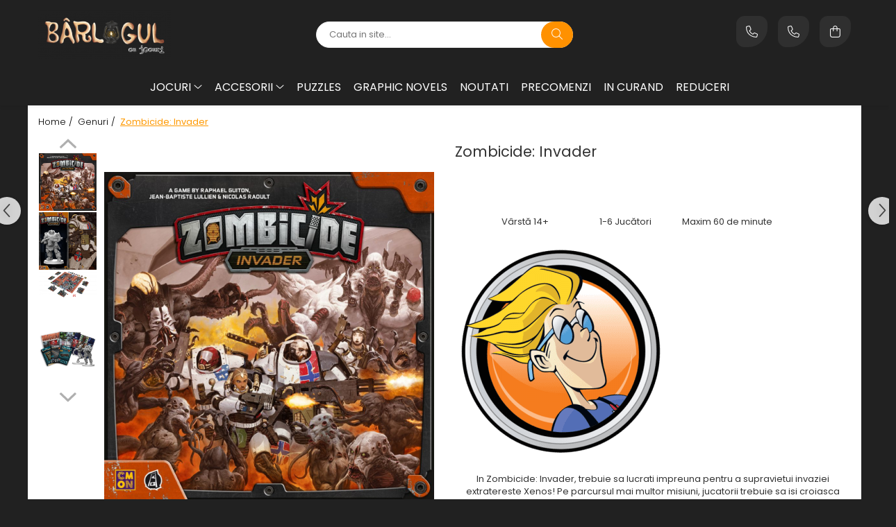

--- FILE ---
content_type: text/html; charset=UTF-8
request_url: https://www.barlogulcujocuri.ro/genuri/zombicide-invader.html
body_size: 35423
content:
<!DOCTYPE html>

<html lang="ro-ro">

	<head>
		<meta charset="UTF-8">

		<script src="https://gomagcdn.ro/themes/fashion/js/lazysizes.min.js?v=10271338-4.247" async=""></script>

		<script>
			function g_js(callbk){typeof callbk === 'function' ? window.addEventListener("DOMContentLoaded", callbk, false) : false;}
		</script>

					<link rel="icon" sizes="48x48" href="https://gomagcdn.ro/domains/barlogulcujocuri.ro/files/favicon/favicon9883.png">
			<link rel="apple-touch-icon" sizes="180x180" href="https://gomagcdn.ro/domains/barlogulcujocuri.ro/files/favicon/favicon9883.png">
		
		<style>
			/*body.loading{overflow:hidden;}
			body.loading #wrapper{opacity: 0;visibility: hidden;}
			body #wrapper{opacity: 1;visibility: visible;transition:all .1s ease-out;}*/

			.main-header .main-menu{min-height:43px;}
			.-g-hide{visibility:hidden;opacity:0;}

					</style>
					<link rel="preconnect" href="https://fonts.googleapis.com" >
					<link rel="preconnect" href="https://fonts.gstatic.com" crossorigin>
		
		<link rel="preconnect" href="https://gomagcdn.ro"><link rel="dns-prefetch" href="https://fonts.googleapis.com" /><link rel="dns-prefetch" href="https://fonts.gstatic.com" /><link rel="dns-prefetch" href="https://connect.facebook.net" /><link rel="dns-prefetch" href="https://www.facebook.com" /><link rel="dns-prefetch" href="https://www.googletagmanager.com" /><link rel="dns-prefetch" href="https://static.hotjar.com" />

					<link rel="preload" as="image" href="https://gomagcdn.ro/domains/barlogulcujocuri.ro/files/product/large/zombicide-invader-155-294515.jpg"   >
					<link rel="preload" as="style" href="https://fonts.googleapis.com/css2?family=Signika:wght@200;300;400;500;600;700&display=swap" fetchpriority="high" onload="this.onload=null;this.rel='stylesheet'" crossorigin>
		
		<link rel="preload" href="https://gomagcdn.ro/themes/fashion/js/plugins.js?v=10271338-4.247" as="script">

		
					<link rel="preload" href="https://www.barlogulcujocuri.ro/theme/default.js?v=41731515594" as="script">
				
		<link rel="preload" href="https://gomagcdn.ro/themes/fashion/js/dev.js?v=10271338-4.247" as="script">

					<noscript>
				<link rel="stylesheet" href="https://fonts.googleapis.com/css2?family=Signika:wght@200;300;400;500;600;700&display=swap">
			</noscript>
		
					<link rel="stylesheet" href="https://gomagcdn.ro/themes/fashion/css/main-min-v2.css?v=10271338-4.247-1" data-values='{"blockScripts": "1"}'>
		
					<link rel="stylesheet" href="https://www.barlogulcujocuri.ro/theme/default.css?v=41731515594">
		
						<link rel="stylesheet" href="https://gomagcdn.ro/themes/fashion/css/dev-style.css?v=10271338-4.247-1">
		
		
		
		<link rel="alternate" hreflang="x-default" href="https://www.barlogulcujocuri.ro/genuri/zombicide-invader.html">
									<!-- Global site tag (gtag.js) - Google Ads: 700947024 -->
<script async src="https://www.googletagmanager.com/gtag/js?id=AW-700947024"></script>
<script>
  window.dataLayer = window.dataLayer || [];
  function gtag(){dataLayer.push(arguments);}
  gtag('js', new Date());

  gtag('config', 'AW-700947024');
</script><!-- Google Tag Manager -->
<script>(function(w,d,s,l,i){w[l]=w[l]||[];w[l].push({'gtm.start':
new Date().getTime(),event:'gtm.js'});var f=d.getElementsByTagName(s)[0],
j=d.createElement(s),dl=l!='dataLayer'?'&l='+l:'';j.async=true;j.src=
'https://www.googletagmanager.com/gtm.js?id='+i+dl;f.parentNode.insertBefore(j,f);
})(window,document,'script','dataLayer','GTM-WHB9HPR');</script>
<!-- End Google Tag Manager -->					
		<meta name="expires" content="never">
		<meta name="revisit-after" content="1 days">
					<meta name="author" content="Gomag">
				<title>Zombicide: Invader</title>


					<meta name="robots" content="index,follow" />
						
		<meta name="description" content="Zombicide: Invader">
		<meta class="viewport" name="viewport" content="width=device-width, initial-scale=1.0, user-scalable=no">
							<meta property="og:description" content=" Vârstă 14+   1-6 Jucători    Maxim 60 de minute           In Zombicide: Invader, trebuie sa lucrati impreuna pentru a supravietui invaziei extratereste Xenos! Pe parcursul mai multor misiuni, jucatorii trebuie sa isi croiasca drum prin tuneluri si avanposturi miniere abandonate. Pericolul este la tot pasul si va poate surpinde in orice moment! Cooperati, cautati echipamentul cel mai bun si imbunatatiti-va abilitatile de joc pentru a putea face fata invaziei extraterestre!               "/>
							<meta property="og:image" content="https://gomagcdn.ro/domains/barlogulcujocuri.ro/files/product/large/zombicide-invader-155-294515.jpg"/>
															<link rel="canonical" href="https://www.barlogulcujocuri.ro/genuri/zombicide-invader.html" />
			<meta property="og:url" content="https://www.barlogulcujocuri.ro/genuri/zombicide-invader.html"/>
						
		<meta name="distribution" content="Global">
		<meta name="owner" content="www.barlogulcujocuri.ro">
		<meta name="publisher" content="www.barlogulcujocuri.ro">
		<meta name="rating" content="General">
		<meta name="copyright" content="Copyright www.barlogulcujocuri.ro 2026. All rights reserved">
		<link rel="search" href="https://www.barlogulcujocuri.ro/opensearch.ro.xml" type="application/opensearchdescription+xml" title="Cautare"/>

		
							<script src="https://gomagcdn.ro/themes/fashion/js/jquery-2.1.4.min.js"></script>
			<script defer src="https://gomagcdn.ro/themes/fashion/js/jquery.autocomplete.js?v=20181023"></script>
			<script src="https://gomagcdn.ro/themes/fashion/js/gomag.config.js?v=10271338-4.247"></script>
			<script src="https://gomagcdn.ro/themes/fashion/js/gomag.js?v=10271338-4.247"></script>
		
													<script>
	var items = [];

	items.push(
		{
			id		:'ZBINB1',
			name	:'Zombicide: Invader',
			brand	:'',
			category:'Genuri',
			price	:415.0000,
			google_business_vertical: 'retail'
		}
	);

	gtag('event', 'view_item', {
		items: [items],
		currency: "Lei",
		value: "415.0000",
		send_to: 'AW-700947024'
	});
		gtag('event', 'page_view', {
		send_to: 'AW-700947024',
		value: 415.0000,
		items: [{
			id: 'ZBINB1',
			google_business_vertical: 'retail'
		}]
		});
	</script><script>	
	$(document).ready(function(){
		
		$(document).on('click', $GomagConfig.cartSummaryItemRemoveButton, function() {
			var productId = $(this).attr("data-product");
			var productSku = $(this).attr("data-productsku");
			var productPrice = $(this).attr("data-productprice");
			var productQty = $(this).attr("data-qty");
			
			gtag('event', 'remove_from_cart', {
					send_to	: 'AW-700947024',
					value	: parseFloat(productQty) * parseFloat(productPrice),
					items:[{
						id		: productSku,
						quantity: productQty,
						price	: productPrice		 
				}]
			})
			
		})
	
		$(document).on('click', $GomagConfig.checkoutItemRemoveButton, function() {
			
			var itemKey = $(this).attr('id').replace('__checkoutItemRemove','');
			var productId = $(this).data("product");
			var productSku = $(this).attr("productsku");
			var productPrice = $(this).attr("productprice");
			var productQty = $('#quantityToAdd_'+itemKey).val();
			
			gtag('event', 'remove_from_cart', {
				send_to	: 'AW-700947024',
				value	: parseFloat(productQty) * parseFloat(productPrice),
				items	:[{
					id		: productSku,
					quantity: productQty,
					price	: productPrice
				}]
			})
			
		})
	});		
	
</script>
<!-- Global site tag (gtag.js) - Google Analytics -->
<script async src="https://www.googletagmanager.com/gtag/js?id=G-M9Q8J1QS49"></script>
	<script>
 window.dataLayer = window.dataLayer || [];
  function gtag(){dataLayer.push(arguments);}
    var cookieValue = '';
  var name = 'g_c_consent' + "=";
  var decodedCookie = decodeURIComponent(document.cookie);
  var ca = decodedCookie.split(';');
  for(var i = 0; i <ca.length; i++) {
	var c = ca[i];
	while (c.charAt(0) == ' ') {
	  c = c.substring(1);
	}
	if (c.indexOf(name) == 0) {
	  cookieValue = c.substring(name.length, c.length);
	}
  }



if(cookieValue == ''){
	gtag('consent', 'default', {
	  'ad_storage': 'granted',
	  'ad_user_data': 'granted',
	  'ad_personalization': 'granted',
	  'analytics_storage': 'granted',
	  'personalization_storage': 'granted',
	  'functionality_storage': 'granted',
	  'security_storage': 'granted'
	});
	} else if(cookieValue != '-1'){


			gtag('consent', 'default', {
			'ad_storage': 'granted',
			'ad_user_data': 'granted',
			'ad_personalization': 'granted',
			'analytics_storage': 'granted',
			'personalization_storage': 'granted',
			'functionality_storage': 'granted',
			'security_storage': 'granted'
		});
	} else {
	 gtag('consent', 'default', {
		  'ad_storage': 'denied',
		  'ad_user_data': 'denied',
		  'ad_personalization': 'denied',
		  'analytics_storage': 'denied',
			'personalization_storage': 'denied',
			'functionality_storage': 'denied',
			'security_storage': 'denied'
		});

		 }
</script>
<script>

	
  gtag('js', new Date());

 
$.Gomag.bind('Cookie/Policy/Consent/Denied', function(){
	gtag('consent', 'update', {
		  'ad_storage': 'denied',
		  'ad_user_data': 'denied',
		  'ad_personalization': 'denied',
		  'analytics_storage': 'denied',
			'personalization_storage': 'denied',
			'functionality_storage': 'denied',
			'security_storage': 'denied'
		});
		})
$.Gomag.bind('Cookie/Policy/Consent/Granted', function(){
	gtag('consent', 'update', {
		  'ad_storage': 'granted',
		  'ad_user_data': 'granted',
		  'ad_personalization': 'granted',
		  'analytics_storage': 'granted',
			'personalization_storage': 'granted',
			'functionality_storage': 'granted',
			'security_storage': 'granted'
		});
		})
  gtag('config', 'G-M9Q8J1QS49', {allow_enhanced_conversions: true });
</script>
<script>
	function gaBuildProductVariant(product)
	{
		let _return = '';
		if(product.version != undefined)
		{
			$.each(product.version, function(i, a){
				_return += (_return == '' ? '' : ', ')+a.value;
			})
		}
		return _return;
	}

</script>
<script>
	$.Gomag.bind('Product/Add/To/Cart/After/Listing', function gaProductAddToCartLV4(event, data) {
		if(data.product !== undefined) {
			var gaProduct = false;
			if(typeof(gaProducts) != 'undefined' && gaProducts[data.product.id] != undefined)
			{
				gaProduct = gaProducts[data.product.id];

			}

			if(gaProduct == false)
			{
				gaProduct = {};
				gaProduct.item_id = data.product.id;
				gaProduct.currency = data.product.currency ? (String(data.product.currency).toLowerCase() == 'lei' ? 'RON' : data.product.currency) : 'RON';
				gaProduct.item_name =  data.product.sku ;
				gaProduct.item_variant= gaBuildProductVariant(data.product);
				gaProduct.item_brand = data.product.brand;
				gaProduct.item_category = data.product.category;

			}

			gaProduct.price = parseFloat(data.product.price).toFixed(2);
			gaProduct.quantity = data.product.productQuantity;
			gtag("event", "add_to_cart", {
				currency: gaProduct.currency,
				value: parseFloat(gaProduct.price) * parseFloat(gaProduct.quantity),
				items: [
					gaProduct
				]
			});

		}
	})
	$.Gomag.bind('Product/Add/To/Cart/After/Details', function gaProductAddToCartDV4(event, data){

		if(data.product !== undefined){

			var gaProduct = false;
			if(
				typeof(gaProducts) != 'undefined'
				&&
				gaProducts[data.product.id] != undefined
			)
			{
				var gaProduct = gaProducts[data.product.id];
			}

			if(gaProduct == false)
			{
				gaProduct = {};
				gaProduct.item_id = data.product.id;
				gaProduct.currency = data.product.currency ? (String(data.product.currency).toLowerCase() == 'lei' ? 'RON' : data.product.currency) : 'RON';
				gaProduct.item_name =  data.product.sku ;
				gaProduct.item_variant= gaBuildProductVariant(data.product);
				gaProduct.item_brand = data.product.brand;
				gaProduct.item_category = data.product.category;

			}

			gaProduct.price = parseFloat(data.product.price).toFixed(2);
			gaProduct.quantity = data.product.productQuantity;


			gtag("event", "add_to_cart", {
			  currency: gaProduct.currency,
			  value: parseFloat(gaProduct.price) * parseFloat(gaProduct.quantity),
			  items: [
				gaProduct
			  ]
			});
        }

	})
	 $.Gomag.bind('Product/Remove/From/Cart', function gaProductRemovedFromCartV4(event, data){
		var envData = $.Gomag.getEnvData();
		var products = envData.products;

		if(data.data.product !== undefined && products[data.data.product] !== undefined){


			var dataProduct = products[data.data.product];


			gaProduct = {};
			gaProduct.item_id = dataProduct.id;

			gaProduct.item_name =   dataProduct.sku ;
			gaProduct.currency = dataProduct.currency ? (String(dataProduct.currency).toLowerCase() == 'lei' ? 'RON' : dataProduct.currency) : 'RON';
			gaProduct.item_category = dataProduct.category;
			gaProduct.item_brand = dataProduct.brand;
			gaProduct.price = parseFloat(dataProduct.price).toFixed(2);
			gaProduct.quantity = data.data.quantity;
			gaProduct.item_variant= gaBuildProductVariant(dataProduct);
			gtag("event", "remove_from_cart", {
			  currency: gaProduct.currency,
			  value: parseFloat(gaProduct.price) * parseFloat(gaProduct.quantity),
			  items: [
				gaProduct
			  ]
			});
        }

	});

	 $.Gomag.bind('Cart/Quantity/Update', function gaCartQuantityUpdateV4(event, data){
		var envData = $.Gomag.getEnvData();
		var products = envData.products;
		if(!data.data.finalQuantity || !data.data.initialQuantity)
		{
			return false;
		}
		var dataProduct = products[data.data.product];
		if(dataProduct == undefined)
		{
			return false;
		}

		gaProduct = {};
		gaProduct.item_id = dataProduct.id;
		gaProduct.currency = dataProduct.currency ? (String(dataProduct.currency).toLowerCase() == 'lei' ? 'RON' : dataProduct.currency) : 'RON';
		gaProduct.item_name =  dataProduct.sku ;

		gaProduct.item_category = dataProduct.category;
		gaProduct.item_brand = dataProduct.brand;
		gaProduct.price = parseFloat(dataProduct.price).toFixed(2);
		gaProduct.item_variant= gaBuildProductVariant(dataProduct);
		if(parseFloat(data.data.initialQuantity) < parseFloat(data.data.finalQuantity))
		{
			var quantity = parseFloat(data.data.finalQuantity) - parseFloat(data.data.initialQuantity);
			gaProduct.quantity = quantity;

			gtag("event", "add_to_cart", {
			  currency: gaProduct.currency,
			  value: parseFloat(gaProduct.price) * parseFloat(gaProduct.quantity),
			  items: [
				gaProduct
			  ]
			});
		}
		else if(parseFloat(data.data.initialQuantity) > parseFloat(data.data.finalQuantity))
		{
			var quantity = parseFloat(data.data.initialQuantity) - parseFloat(data.data.finalQuantity);
			gaProduct.quantity = quantity;
			gtag("event", "remove_from_cart", {
			  currency: gaProduct.currency,
			  value: parseFloat(gaProduct.price) * parseFloat(gaProduct.quantity),
			  items: [
				gaProduct
			  ]
			});
		}

	});

</script>
<script>
function gmsc(name, value)
{
	if(value != undefined && value)
	{
		var expires = new Date();
		expires.setTime(expires.getTime() + parseInt(3600*24*1000*90));
		document.cookie = encodeURIComponent(name) + "=" + encodeURIComponent(value) + '; expires='+ expires.toUTCString() + "; path=/";
	}
}
let gmqs = window.location.search;
let gmup = new URLSearchParams(gmqs);
gmsc('g_sc', gmup.get('shop_campaign'));
gmsc('shop_utm_campaign', gmup.get('utm_campaign'));
gmsc('shop_utm_medium', gmup.get('utm_medium'));
gmsc('shop_utm_source', gmup.get('utm_source'));
</script><!-- Facebook Pixel Code -->
				<script>
				!function(f,b,e,v,n,t,s){if(f.fbq)return;n=f.fbq=function(){n.callMethod?
				n.callMethod.apply(n,arguments):n.queue.push(arguments)};if(!f._fbq)f._fbq=n;
				n.push=n;n.loaded=!0;n.version="2.0";n.queue=[];t=b.createElement(e);t.async=!0;
				t.src=v;s=b.getElementsByTagName(e)[0];s.parentNode.insertBefore(t,s)}(window,
				document,"script","//connect.facebook.net/en_US/fbevents.js");

				fbq("init", "945369039184627");
				fbq("track", "PageView");</script>
				<!-- End Facebook Pixel Code -->
				<script>
				$.Gomag.bind('User/Ajax/Data/Loaded', function(event, data){
					if(data != undefined && data.data != undefined)
					{
						var eventData = data.data;
						if(eventData.facebookUserData != undefined)
						{
							$('body').append(eventData.facebookUserData);
						}
					}
				})
				</script>
				<meta name="facebook-domain-verification" content="bbjvpojpt7rtj10yd82xuiibisth8l" /><script>
	$.Gomag.bind('Product/Add/To/Cart/After/Listing', function(event, data){
		if(data.product !== undefined){
			gtag('event', 'add_to_cart', {
				send_to	: 'AW-700947024',
				value	: parseFloat(data.product.productQuantity) * parseFloat(data.product.price),
				items	:[{
					id		: data.product.sku,
					name	: data.product.name,
					brand	: data.product.brand,
					category: data.product.category,
					quantity: data.product.productQuantity,
					price	: data.product.price
				 
			}]
		   })
        }
	})
	$.Gomag.bind('Product/Add/To/Cart/After/Details', function(event, data){
		
		if(data.product !== undefined){
			gtag('event', 'add_to_cart', {
				send_to: 'AW-700947024',
				value: parseFloat(data.product.productQuantity) * parseFloat(data.product.price),
				items: [{
					id: data.product.sku,
					name		: data.product.name,
					brand		: data.product.brand,
					category	: data.product.category,
					quantity	: data.product.productQuantity,
					price		: data.product.price
				}]	
			})
		}
	})
   
</script><!-- Hotjar Tracking Code for https://barlogulcujocuri.ro -->
<script>
    (function(h,o,t,j,a,r){
        h.hj=h.hj||function(){(h.hj.q=h.hj.q||[]).push(arguments)};
        h._hjSettings={hjid:1154804,hjsv:6};
        a=o.getElementsByTagName('head')[0];
        r=o.createElement('script');r.async=1;
        r.src=t+h._hjSettings.hjid+j+h._hjSettings.hjsv;
        a.appendChild(r);
    })(window,document,'https://static.hotjar.com/c/hotjar-','.js?sv=');
</script> <meta name="google-site-verification" content="CTT4xc1sWxUhu6aUNLtNQzGjr-21sj2mzwL1qDB_VEY" />					
		
	</head>

	<body class="" style="">

		<script >
			function _addCss(url, attribute, value, loaded){
				var _s = document.createElement('link');
				_s.rel = 'stylesheet';
				_s.href = url;
				_s.type = 'text/css';
				if(attribute)
				{
					_s.setAttribute(attribute, value)
				}
				if(loaded){
					_s.onload = function(){
						var dom = document.getElementsByTagName('body')[0];
						//dom.classList.remove('loading');
					}
				}
				var _st = document.getElementsByTagName('link')[0];
				_st.parentNode.insertBefore(_s, _st);
			}
			//_addCss('https://fonts.googleapis.com/css2?family=Open+Sans:ital,wght@0,300;0,400;0,600;0,700;1,300;1,400&display=swap');
			_addCss('https://gomagcdn.ro/themes/_fonts/Open-Sans.css');

		</script>
		<script>
				/*setTimeout(
				  function()
				  {
				   document.getElementsByTagName('body')[0].classList.remove('loading');
				  }, 1000);*/
		</script>
									<!-- Google Tag Manager (noscript) -->
<noscript><iframe src="https://www.googletagmanager.com/ns.html?id=GTM-WHB9HPR"
height="0" width="0" style="display:none;visibility:hidden"></iframe></noscript>
<!-- End Google Tag Manager (noscript) -->					
		
		<div id="wrapper">
			<!-- BLOCK:93729118e607f86fad7f0699738eefa5 start -->
<div id="_cartSummary" class="hide"></div>

<script >
	$(document).ready(function() {

		$(document).on('keypress', '.-g-input-loader', function(){
			$(this).addClass('-g-input-loading');
		})

		$.Gomag.bind('Product/Add/To/Cart/After', function(eventResponse, properties)
		{
									var data = JSON.parse(properties.data);
			$('.q-cart').html(data.quantity);
			if(parseFloat(data.quantity) > 0)
			{
				$('.q-cart').removeClass('hide');
			}
			else
			{
				$('.q-cart').addClass('hide');
			}
			$('.cartPrice').html(data.subtotal + ' ' + data.currency);
			$('.cartProductCount').html(data.quantity);


		})
		$('#_cartSummary').on('updateCart', function(event, cart) {
			var t = $(this);

			$.get('https://www.barlogulcujocuri.ro/cart-update', {
				cart: cart
			}, function(data) {

				$('.q-cart').html(data.quantity);
				if(parseFloat(data.quantity) > 0)
				{
					$('.q-cart').removeClass('hide');
				}
				else
				{
					$('.q-cart').addClass('hide');
				}
				$('.cartPrice').html(data.subtotal + ' ' + data.currency);
				$('.cartProductCount').html(data.quantity);
			}, 'json');
			window.ga = window.ga || function() {
				(ga.q = ga.q || []).push(arguments)
			};
			ga('send', 'event', 'Buton', 'Click', 'Adauga_Cos');
		});

		if(window.gtag_report_conversion) {
			$(document).on("click", 'li.phone-m', function() {
				var phoneNo = $('li.phone-m').children( "a").attr('href');
				gtag_report_conversion(phoneNo);
			});

		}

	});
</script>



<header class="main-header container-bg clearfix" data-block="headerBlock">
	<div class="discount-tape container-h full -g-hide" id="_gomagHellobar"></div>

		
	<div class="top-head-bg container-h full">

		<div class="top-head container-h">
			<div class="row">
				<div class="col-md-3 col-sm-3 col-xs-5 logo-h">
					
	<a href="https://www.barlogulcujocuri.ro" id="logo" data-pageId="2">
		<img src="https://gomagcdn.ro/domains/barlog/files/company/logo-barlogul-psd-4563025674.png" fetchpriority="high" class="img-responsive" alt="Barlogul cu Jocuri" title="Barlogul cu Jocuri" width="200" height="50" style="width:auto;">
	</a>
				</div>
				<div class="col-md-4 col-sm-4 col-xs-7 main search-form-box">
					
<form name="search-form" class="search-form" action="https://www.barlogulcujocuri.ro/produse" id="_searchFormMainHeader">

	<input id="_autocompleteSearchMainHeader" name="c" class="input-placeholder -g-input-loader" type="text" placeholder="Cauta in site..." aria-label="Search"  value="">
	<button id="_doSearch" class="search-button" aria-hidden="true">
		<i class="fa fa-search" aria-hidden="true"></i>
	</button>

				<script >
			$(document).ready(function() {

				$('#_autocompleteSearchMainHeader').autocomplete({
					serviceUrl: 'https://www.barlogulcujocuri.ro/autocomplete',
					minChars: 2,
					deferRequestBy: 700,
					appendTo: '#_searchFormMainHeader',
					width: parseInt($('#_doSearch').offset().left) - parseInt($('#_autocompleteSearchMainHeader').offset().left),
					formatResult: function(suggestion, currentValue) {
						return suggestion.value;
					},
					onSelect: function(suggestion) {
						$(this).val(suggestion.data);
					},
					onSearchComplete: function(suggestion) {
						$(this).removeClass('-g-input-loading');
					}
				});
				$(document).on('click', '#_doSearch', function(e){
					e.preventDefault();
					if($('#_autocompleteSearchMainHeader').val() != '')
					{
						$('#_searchFormMainHeader').submit();
					}
				})
			});
		</script>
	

</form>
				</div>
				<div class="col-md-5 col-sm-5 acount-section">
					
<ul>
	<li class="search-m hide">
		<a href="#" class="-g-no-url" aria-label="Cauta in site..." data-pageId="">
			<i class="fa fa-search search-open" aria-hidden="true"></i>
			<i style="display:none" class="fa fa-times search-close" aria-hidden="true"></i>
		</a>
	</li>
	<li class="-g-user-icon -g-user-icon-empty">
			
	</li>
	
				<li class="contact-header">
			<a href="tel:0723223130" aria-label="Contacteaza-ne" data-pageId="3">
				<i class="fa fa-phone" aria-hidden="true"></i>
									<span class="count-phone">1</span>
								<span>0723223130</span>
			</a>
		</li>
				<li class="contact-header -g-contact-phone2">
			<a href="tel:0766220804" aria-label="Contacteaza-ne" data-pageId="3">
				<i class="fa fa-phone" aria-hidden="true"></i>
				<span class="count-phone">2</span>
				<span>0766220804</span>
			</a>
		</li>
		<li class="wishlist-header hide">
		<a href="https://www.barlogulcujocuri.ro/wishlist" aria-label="Wishlist" data-pageId="28">
			<span class="-g-wishlist-product-count -g-hide"></span>
			<i class="fa fa-heart-o" aria-hidden="true"></i>
			<span class="">Favorite</span>
		</a>
	</li>
	<li class="cart-header-btn cart">
		<a class="cart-drop _showCartHeader" href="https://www.barlogulcujocuri.ro/cos-de-cumparaturi" aria-label="Cos de cumparaturi">
			<span class="q-cart hide">0</span>
			<i class="fa fa-shopping-bag" aria-hidden="true"></i>
			<span class="count cartPrice">0,00
				
			</span>
		</a>
					<div class="cart-dd  _cartShow cart-closed"></div>
			</li>

	</ul>

	<script>
		$(document).ready(function() {
			//Cart
							$('.cart').mouseenter(function() {
					$.Gomag.showCartSummary('div._cartShow');
				}).mouseleave(function() {
					$.Gomag.hideCartSummary('div._cartShow');
					$('div._cartShow').removeClass('cart-open');
				});
						$(document).on('click', '.dropdown-toggle', function() {
				window.location = $(this).attr('href');
			})
		})
	</script>

				</div>
			</div>
		</div>
	</div>


<div id="navigation">
	<nav id="main-menu" class="main-menu container-h full clearfix">
		<a href="#" class="menu-trg -g-no-url" title="Produse">
			<span>&nbsp;</span>
		</a>
		
<div class="container-h nav-menu-hh clearfix">

	<!-- BASE MENU -->
	<ul class="
			nav-menu base-menu container-h
			
			
		">

		

			
		<li class="menu-drop __GomagMM ">
							<a
					href="#"
					class="  -g-no-url "
					rel="  "
					
					title="Jocuri"
					data-Gomag=''
					data-block-name="mainMenuD0"
					data-pageId= ""
					data-block="mainMenuD">
											<span class="list">Jocuri</span>
						<i class="fa fa-angle-down"></i>
				</a>

									<div class="menu-dd">
										<ul class="drop-list clearfix w100">
																																						<li class="fl">
										<div class="col">
											<p class="title">
												<a
												href="https://www.barlogulcujocuri.ro/tipuri"
												class="title    "
												rel="  "
												
												title="Tipuri"
												data-Gomag=''
												data-block-name="mainMenuD1"
												data-block="mainMenuD"
												data-pageId= "2"
												>
																										Tipuri
												</a>
											</p>
																																															<a
														href="https://www.barlogulcujocuri.ro/boardgames"
														rel="  "
														
														title="Boardgames"
														class="    "
														data-Gomag='{"image":"https:\/\/gomagcdn.ro\/domains\/barlogulcujocuri.ro\/files\/category\/original\/board-2750.png"}'
														data-block-name="mainMenuD2"
														data-block="mainMenuD"
														data-pageId="2"
													>
																												<i class="fa fa-angle-right"></i>
														<span>Boardgames</span>
													</a>
																									<a
														href="https://www.barlogulcujocuri.ro/jocuri-cu-carti"
														rel="  "
														
														title="Jocuri cu Carti"
														class="    "
														data-Gomag='{"image":"https:\/\/gomagcdn.ro\/domains\/barlogulcujocuri.ro\/files\/category\/original\/carti-3-2175.png"}'
														data-block-name="mainMenuD2"
														data-block="mainMenuD"
														data-pageId="2"
													>
																												<i class="fa fa-angle-right"></i>
														<span>Jocuri cu Carti</span>
													</a>
																									<a
														href="https://www.barlogulcujocuri.ro/jocuri-cu-zaruri"
														rel="  "
														
														title="Jocuri cu Zaruri"
														class="    "
														data-Gomag='{"image":"https:\/\/gomagcdn.ro\/domains\/barlogulcujocuri.ro\/files\/category\/original\/zar-4-7414.png"}'
														data-block-name="mainMenuD2"
														data-block="mainMenuD"
														data-pageId="2"
													>
																												<i class="fa fa-angle-right"></i>
														<span>Jocuri cu Zaruri</span>
													</a>
																							
										</div>
									</li>
																																<li class="fl">
										<div class="col">
											<p class="title">
												<a
												href="https://www.barlogulcujocuri.ro/genuri"
												class="title    "
												rel="  "
												
												title="Genuri"
												data-Gomag=''
												data-block-name="mainMenuD1"
												data-block="mainMenuD"
												data-pageId= "1"
												>
																										Genuri
												</a>
											</p>
																																															<a
														href="https://www.barlogulcujocuri.ro/jocuri-de-strategie"
														rel="  "
														
														title="Jocuri de strategie"
														class="    "
														data-Gomag='{"image":"https:\/\/gomagcdn.ro\/domains\/barlogulcujocuri.ro\/files\/category\/original\/11-978.png"}'
														data-block-name="mainMenuD2"
														data-block="mainMenuD"
														data-pageId="1"
													>
																												<i class="fa fa-angle-right"></i>
														<span>Jocuri de strategie</span>
													</a>
																									<a
														href="https://www.barlogulcujocuri.ro/jocuri-de-familie"
														rel="  "
														
														title="Jocuri de familie"
														class="    "
														data-Gomag='{"image":"https:\/\/gomagcdn.ro\/domains\/barlogulcujocuri.ro\/files\/category\/original\/9-4075.png"}'
														data-block-name="mainMenuD2"
														data-block="mainMenuD"
														data-pageId="1"
													>
																												<i class="fa fa-angle-right"></i>
														<span>Jocuri de familie</span>
													</a>
																									<a
														href="https://www.barlogulcujocuri.ro/jocuri-de-cooperare"
														rel="  "
														
														title="Jocuri de cooperare"
														class="    "
														data-Gomag=''
														data-block-name="mainMenuD2"
														data-block="mainMenuD"
														data-pageId="1"
													>
																												<i class="fa fa-angle-right"></i>
														<span>Jocuri de cooperare</span>
													</a>
																									<a
														href="https://www.barlogulcujocuri.ro/jocuri-pentru-copii"
														rel="  "
														
														title="Jocuri pentru copii"
														class="    "
														data-Gomag='{"image":"https:\/\/gomagcdn.ro\/domains\/barlogulcujocuri.ro\/files\/category\/original\/8-9240.png"}'
														data-block-name="mainMenuD2"
														data-block="mainMenuD"
														data-pageId="1"
													>
																												<i class="fa fa-angle-right"></i>
														<span>Jocuri pentru copii</span>
													</a>
																									<a
														href="https://www.barlogulcujocuri.ro/jocuri-de-petrecere"
														rel="  "
														
														title="Jocuri de petrecere"
														class="    "
														data-Gomag='{"image":"https:\/\/gomagcdn.ro\/domains\/barlogulcujocuri.ro\/files\/category\/original\/10-9485.png"}'
														data-block-name="mainMenuD2"
														data-block="mainMenuD"
														data-pageId="1"
													>
																												<i class="fa fa-angle-right"></i>
														<span>Jocuri de petrecere</span>
													</a>
																									<a
														href="https://www.barlogulcujocuri.ro/jocuri-pentru-adulti"
														rel="  "
														
														title="Jocuri pentru adulți"
														class="    "
														data-Gomag='{"image":"https:\/\/gomagcdn.ro\/domains\/barlogulcujocuri.ro\/files\/category\/original\/7-3789.png"}'
														data-block-name="mainMenuD2"
														data-block="mainMenuD"
														data-pageId="1"
													>
																												<i class="fa fa-angle-right"></i>
														<span>Jocuri pentru adulți</span>
													</a>
																							
										</div>
									</li>
																																<li class="fl">
										<div class="col">
											<p class="title">
												<a
												href="https://www.barlogulcujocuri.ro/grupul-tau"
												class="title    "
												rel="  "
												
												title="Grupul tău"
												data-Gomag=''
												data-block-name="mainMenuD1"
												data-block="mainMenuD"
												data-pageId= "5"
												>
																										Grupul tău
												</a>
											</p>
																																															<a
														href="https://www.barlogulcujocuri.ro/2-jucatori"
														rel="  "
														
														title="2 jucători"
														class="    "
														data-Gomag='{"image":"https:\/\/gomagcdn.ro\/domains\/barlogulcujocuri.ro\/files\/category\/original\/12-2361.png"}'
														data-block-name="mainMenuD2"
														data-block="mainMenuD"
														data-pageId="5"
													>
																												<i class="fa fa-angle-right"></i>
														<span>2 jucători</span>
													</a>
																									<a
														href="https://www.barlogulcujocuri.ro/2-4-jucatori"
														rel="  "
														
														title="2 - 4 jucători"
														class="    "
														data-Gomag='{"image":"https:\/\/gomagcdn.ro\/domains\/barlogulcujocuri.ro\/files\/category\/original\/13-9782.png"}'
														data-block-name="mainMenuD2"
														data-block="mainMenuD"
														data-pageId="5"
													>
																												<i class="fa fa-angle-right"></i>
														<span>2 - 4 jucători</span>
													</a>
																									<a
														href="https://www.barlogulcujocuri.ro/5-6-jucatori"
														rel="  "
														
														title="5 - 6 jucători"
														class="    "
														data-Gomag='{"image":"https:\/\/gomagcdn.ro\/domains\/barlogulcujocuri.ro\/files\/category\/original\/14-1686.png"}'
														data-block-name="mainMenuD2"
														data-block="mainMenuD"
														data-pageId="5"
													>
																												<i class="fa fa-angle-right"></i>
														<span>5 - 6 jucători</span>
													</a>
																									<a
														href="https://www.barlogulcujocuri.ro/7-jucatori"
														rel="  "
														
														title="7+ jucători"
														class="    "
														data-Gomag='{"image":"https:\/\/gomagcdn.ro\/domains\/barlogulcujocuri.ro\/files\/category\/original\/15-1267.png"}'
														data-block-name="mainMenuD2"
														data-block="mainMenuD"
														data-pageId="5"
													>
																												<i class="fa fa-angle-right"></i>
														<span>7+ jucători</span>
													</a>
																							
										</div>
									</li>
																																<li class="fl">
										<div class="col">
											<p class="title">
												<a
												href="https://www.barlogulcujocuri.ro/categoriile-noastre"
												class="title    "
												rel="  "
												
												title="Categoriile Noastre"
												data-Gomag=''
												data-block-name="mainMenuD1"
												data-block="mainMenuD"
												data-pageId= "7"
												>
																										Categoriile Noastre
												</a>
											</p>
																																															<a
														href="https://www.barlogulcujocuri.ro/premiate-international"
														rel="  "
														
														title="Premiate internațional"
														class="    "
														data-Gomag='{"image":"https:\/\/gomagcdn.ro\/domains\/barlogulcujocuri.ro\/files\/category\/original\/4-1-5156.png"}'
														data-block-name="mainMenuD2"
														data-block="mainMenuD"
														data-pageId="7"
													>
																												<i class="fa fa-angle-right"></i>
														<span>Premiate internațional</span>
													</a>
																									<a
														href="https://www.barlogulcujocuri.ro/colectia-personala"
														rel="  "
														
														title="Colecția personală"
														class="    "
														data-Gomag='{"image":"https:\/\/gomagcdn.ro\/domains\/barlogulcujocuri.ro\/files\/category\/original\/2-1-1166.png"}'
														data-block-name="mainMenuD2"
														data-block="mainMenuD"
														data-pageId="7"
													>
																												<i class="fa fa-angle-right"></i>
														<span>Colecția personală</span>
													</a>
																									<a
														href="https://www.barlogulcujocuri.ro/usor-de-invatat"
														rel="  "
														
														title="Ușor de invățat"
														class="    "
														data-Gomag='{"image":"https:\/\/gomagcdn.ro\/domains\/barlogulcujocuri.ro\/files\/category\/original\/5-1-8565.png"}'
														data-block-name="mainMenuD2"
														data-block="mainMenuD"
														data-pageId="7"
													>
																												<i class="fa fa-angle-right"></i>
														<span>Ușor de invățat</span>
													</a>
																									<a
														href="https://www.barlogulcujocuri.ro/grafica-impresionanta"
														rel="  "
														
														title="Grafică impresionantă"
														class="    "
														data-Gomag='{"image":"https:\/\/gomagcdn.ro\/domains\/barlogulcujocuri.ro\/files\/category\/original\/3-1-9844.png"}'
														data-block-name="mainMenuD2"
														data-block="mainMenuD"
														data-pageId="7"
													>
																												<i class="fa fa-angle-right"></i>
														<span>Grafică impresionantă</span>
													</a>
																									<a
														href="https://www.barlogulcujocuri.ro/usor-de-transportat"
														rel="  "
														
														title="Ușor de transportat"
														class="    "
														data-Gomag='{"image":"https:\/\/gomagcdn.ro\/domains\/barlogulcujocuri.ro\/files\/category\/original\/6-5148.png"}'
														data-block-name="mainMenuD2"
														data-block="mainMenuD"
														data-pageId="7"
													>
																												<i class="fa fa-angle-right"></i>
														<span>Ușor de transportat</span>
													</a>
																									<a
														href="https://www.barlogulcujocuri.ro/cele-mai-vandute"
														rel="  "
														
														title="Cele mai vândute"
														class="    "
														data-Gomag='{"image":"https:\/\/gomagcdn.ro\/domains\/barlogulcujocuri.ro\/files\/category\/original\/1-1-7349.png"}'
														data-block-name="mainMenuD2"
														data-block="mainMenuD"
														data-pageId="7"
													>
																												<i class="fa fa-angle-right"></i>
														<span>Cele mai vândute</span>
													</a>
																							
										</div>
									</li>
																																<li class="fl">
										<div class="col">
											<p class="title">
												<a
												href="https://www.barlogulcujocuri.ro/durata-de-joc"
												class="title    "
												rel="  "
												
												title="Durata de joc"
												data-Gomag=''
												data-block-name="mainMenuD1"
												data-block="mainMenuD"
												data-pageId= "10"
												>
																										Durata de joc
												</a>
											</p>
																																															<a
														href="https://www.barlogulcujocuri.ro/sub-30-de-minute"
														rel="  "
														
														title="Sub 30 de minute"
														class="    "
														data-Gomag='{"image":"https:\/\/gomagcdn.ro\/domains\/barlogulcujocuri.ro\/files\/category\/original\/18-1-4259.png"}'
														data-block-name="mainMenuD2"
														data-block="mainMenuD"
														data-pageId="10"
													>
																												<i class="fa fa-angle-right"></i>
														<span>Sub 30 de minute</span>
													</a>
																									<a
														href="https://www.barlogulcujocuri.ro/30-60-minute"
														rel="  "
														
														title="30 - 60 minute"
														class="    "
														data-Gomag='{"image":"https:\/\/gomagcdn.ro\/domains\/barlogulcujocuri.ro\/files\/category\/original\/17-4087.png"}'
														data-block-name="mainMenuD2"
														data-block="mainMenuD"
														data-pageId="10"
													>
																												<i class="fa fa-angle-right"></i>
														<span>30 - 60 minute</span>
													</a>
																									<a
														href="https://www.barlogulcujocuri.ro/1-2-ore"
														rel="  "
														
														title="1 - 2 ore"
														class="    "
														data-Gomag='{"image":"https:\/\/gomagcdn.ro\/domains\/barlogulcujocuri.ro\/files\/category\/original\/16-1-1826.png"}'
														data-block-name="mainMenuD2"
														data-block="mainMenuD"
														data-pageId="10"
													>
																												<i class="fa fa-angle-right"></i>
														<span>1 - 2 ore</span>
													</a>
																									<a
														href="https://www.barlogulcujocuri.ro/peste-2-ore"
														rel="  "
														
														title="Peste 2 ore"
														class="    "
														data-Gomag='{"image":"https:\/\/gomagcdn.ro\/domains\/barlogulcujocuri.ro\/files\/category\/original\/19-2931.png"}'
														data-block-name="mainMenuD2"
														data-block="mainMenuD"
														data-pageId="10"
													>
																												<i class="fa fa-angle-right"></i>
														<span>Peste 2 ore</span>
													</a>
																							
										</div>
									</li>
																																<li class="fl">
										<div class="col">
											<p class="title">
												<a
												href="https://www.barlogulcujocuri.ro/tematica"
												class="title    "
												rel="  "
												
												title="Tematică"
												data-Gomag=''
												data-block-name="mainMenuD1"
												data-block="mainMenuD"
												data-pageId= "12"
												>
																										Tematică
												</a>
											</p>
																																															<a
														href="https://www.barlogulcujocuri.ro/de-razboi"
														rel="  "
														
														title="De război"
														class="    "
														data-Gomag='{"image":"https:\/\/gomagcdn.ro\/domains\/barlogulcujocuri.ro\/files\/category\/original\/27-6055.png"}'
														data-block-name="mainMenuD2"
														data-block="mainMenuD"
														data-pageId="12"
													>
																												<i class="fa fa-angle-right"></i>
														<span>De război</span>
													</a>
																									<a
														href="https://www.barlogulcujocuri.ro/fantastice"
														rel="  "
														
														title="Fantastice"
														class="    "
														data-Gomag='{"image":"https:\/\/gomagcdn.ro\/domains\/barlogulcujocuri.ro\/files\/category\/original\/25-1-7091.png"}'
														data-block-name="mainMenuD2"
														data-block="mainMenuD"
														data-pageId="12"
													>
																												<i class="fa fa-angle-right"></i>
														<span>Fantastice</span>
													</a>
																									<a
														href="https://www.barlogulcujocuri.ro/aventura"
														rel="  "
														
														title="Aventură"
														class="    "
														data-Gomag='{"image":"https:\/\/gomagcdn.ro\/domains\/barlogulcujocuri.ro\/files\/category\/original\/22-1-9759.png"}'
														data-block-name="mainMenuD2"
														data-block="mainMenuD"
														data-pageId="12"
													>
																												<i class="fa fa-angle-right"></i>
														<span>Aventură</span>
													</a>
																									<a
														href="https://www.barlogulcujocuri.ro/horror"
														rel="  "
														
														title="Horror"
														class="    "
														data-Gomag='{"image":"https:\/\/gomagcdn.ro\/domains\/barlogulcujocuri.ro\/files\/category\/original\/26-1-9794.png"}'
														data-block-name="mainMenuD2"
														data-block="mainMenuD"
														data-pageId="12"
													>
																												<i class="fa fa-angle-right"></i>
														<span>Horror</span>
													</a>
																									<a
														href="https://www.barlogulcujocuri.ro/sf"
														rel="  "
														
														title="SF"
														class="    "
														data-Gomag='{"image":"https:\/\/gomagcdn.ro\/domains\/barlogulcujocuri.ro\/files\/category\/original\/28-1-2870.png"}'
														data-block-name="mainMenuD2"
														data-block="mainMenuD"
														data-pageId="12"
													>
																												<i class="fa fa-angle-right"></i>
														<span>SF</span>
													</a>
																									<a
														href="https://www.barlogulcujocuri.ro/amuzante"
														rel="  "
														
														title="Amuzante"
														class="    "
														data-Gomag='{"image":"https:\/\/gomagcdn.ro\/domains\/barlogulcujocuri.ro\/files\/category\/original\/21-1-2076.png"}'
														data-block-name="mainMenuD2"
														data-block="mainMenuD"
														data-pageId="12"
													>
																												<i class="fa fa-angle-right"></i>
														<span>Amuzante</span>
													</a>
																									<a
														href="https://www.barlogulcujocuri.ro/abstracte"
														rel="  "
														
														title="Abstracte"
														class="    "
														data-Gomag='{"image":"https:\/\/gomagcdn.ro\/domains\/barlogulcujocuri.ro\/files\/category\/original\/20-1264.png"}'
														data-block-name="mainMenuD2"
														data-block="mainMenuD"
														data-pageId="12"
													>
																												<i class="fa fa-angle-right"></i>
														<span>Abstracte</span>
													</a>
																									<a
														href="https://www.barlogulcujocuri.ro/cultura-pop"
														rel="  "
														
														title="Cultură pop"
														class="    "
														data-Gomag='{"image":"https:\/\/gomagcdn.ro\/domains\/barlogulcujocuri.ro\/files\/category\/original\/24-7203.png"}'
														data-block-name="mainMenuD2"
														data-block="mainMenuD"
														data-pageId="12"
													>
																												<i class="fa fa-angle-right"></i>
														<span>Cultură pop</span>
													</a>
																							
										</div>
									</li>
																																<li class="fl">
										<div class="col">
											<p class="title">
												<a
												href="https://www.barlogulcujocuri.ro/toate-jocurile"
												class="title    "
												rel="  "
												
												title="TOATE JOCURILE"
												data-Gomag=''
												data-block-name="mainMenuD1"
												data-block="mainMenuD"
												data-pageId= "81"
												>
																										TOATE JOCURILE
												</a>
											</p>
																						
										</div>
									</li>
																													</ul>
																	</div>
									
		</li>
		
		<li class="menu-drop __GomagMM ">
							<a
					href="https://www.barlogulcujocuri.ro/accesorii"
					class="  "
					rel="  "
					
					title="Accesorii"
					data-Gomag=''
					data-block-name="mainMenuD0"
					data-pageId= "69"
					data-block="mainMenuD">
											<span class="list">Accesorii</span>
						<i class="fa fa-angle-down"></i>
				</a>

									<div class="menu-dd">
										<ul class="drop-list clearfix w100">
																																						<li class="fl">
										<div class="col">
											<p class="title">
												<a
												href="https://www.barlogulcujocuri.ro/protectie-carti"
												class="title    "
												rel="  "
												
												title="Protecție cărți"
												data-Gomag=''
												data-block-name="mainMenuD1"
												data-block="mainMenuD"
												data-pageId= "80"
												>
																										Protecție cărți
												</a>
											</p>
																						
										</div>
									</li>
																																<li class="fl">
										<div class="col">
											<p class="title">
												<a
												href="https://www.barlogulcujocuri.ro/zaruri-1"
												class="title    "
												rel="  "
												
												title="Zaruri"
												data-Gomag=''
												data-block-name="mainMenuD1"
												data-block="mainMenuD"
												data-pageId= "80"
												>
																										Zaruri
												</a>
											</p>
																						
										</div>
									</li>
																																<li class="fl">
										<div class="col">
											<p class="title">
												<a
												href="https://www.barlogulcujocuri.ro/monezi"
												class="title    "
												rel="  "
												
												title="Monezi"
												data-Gomag=''
												data-block-name="mainMenuD1"
												data-block="mainMenuD"
												data-pageId= "80"
												>
																										Monezi
												</a>
											</p>
																						
										</div>
									</li>
																																<li class="fl">
										<div class="col">
											<p class="title">
												<a
												href="https://www.barlogulcujocuri.ro/altele"
												class="title    "
												rel="  "
												
												title="Altele"
												data-Gomag=''
												data-block-name="mainMenuD1"
												data-block="mainMenuD"
												data-pageId= "80"
												>
																										Altele
												</a>
											</p>
																						
										</div>
									</li>
																													</ul>
																	</div>
									
		</li>
		
		<li class="menu-drop __GomagMM ">
								<a
						href="https://www.barlogulcujocuri.ro/puzzle"
						class="    "
						rel="  "
						
						title="PUZZLES"
						data-Gomag=''
						data-block-name="mainMenuD0"  data-block="mainMenuD" data-pageId= "91">
												<span class="list">PUZZLES</span>
					</a>
				
		</li>
		
		<li class="menu-drop __GomagMM ">
								<a
						href="https://www.barlogulcujocuri.ro/graphic-novel-adventures"
						class="    "
						rel="  "
						
						title="GRAPHIC NOVELS"
						data-Gomag=''
						data-block-name="mainMenuD0"  data-block="mainMenuD" data-pageId= "92">
												<span class="list">GRAPHIC NOVELS</span>
					</a>
				
		</li>
		
		<li class="menu-drop __GomagMM ">
								<a
						href="https://www.barlogulcujocuri.ro/noutati"
						class="    "
						rel="  "
						
						title="Noutati"
						data-Gomag=''
						data-block-name="mainMenuD0"  data-block="mainMenuD" data-pageId= "">
												<span class="list">Noutati</span>
					</a>
				
		</li>
		
		<li class="menu-drop __GomagMM ">
								<a
						href="https://www.barlogulcujocuri.ro/precomenzi"
						class="    "
						rel="  "
						
						title="PRECOMENZI"
						data-Gomag=''
						data-block-name="mainMenuD0"  data-block="mainMenuD" data-pageId= "85">
												<span class="list">PRECOMENZI</span>
					</a>
				
		</li>
		
		<li class="menu-drop __GomagMM ">
								<a
						href="https://www.barlogulcujocuri.ro/in-curand"
						class="    "
						rel="  "
						
						title="IN CURAND"
						data-Gomag=''
						data-block-name="mainMenuD0"  data-block="mainMenuD" data-pageId= "86">
												<span class="list">IN CURAND</span>
					</a>
				
		</li>
		
		<li class="menu-drop __GomagMM ">
								<a
						href="https://www.barlogulcujocuri.ro/reduceri"
						class="    "
						rel="  "
						
						title="REDUCERI"
						data-Gomag=''
						data-block-name="mainMenuD0"  data-block="mainMenuD" data-pageId= "82">
												<span class="list">REDUCERI</span>
					</a>
				
		</li>
						
		


		
	</ul> <!-- end of BASE MENU -->

</div>		<ul class="mobile-icon fr">

							<li class="phone-m">
					<a href="tel:0723223130" title="Contacteaza-ne">
													<span class="count-phone">1</span>
												<i class="fa fa-phone" aria-hidden="true"></i>
					</a>
				</li>
										<li class="phone-m -g-contact-phone2">
					<a href="tel:0766220804" title="Contacteaza-ne">
						<span class="count-phone">2</span>
						<i class="fa fa-phone" aria-hidden="true"></i>
					</a>
				</li>
						<li class="user-m -g-user-icon -g-user-icon-empty">
			</li>
			<li class="wishlist-header-m hide">
				<a href="https://www.barlogulcujocuri.ro/wishlist">
					<span class="-g-wishlist-product-count"></span>
					<i class="fa fa-heart-o" aria-hidden="true"></i>

				</a>
			</li>
			<li class="cart-m">
				<a href="https://www.barlogulcujocuri.ro/cos-de-cumparaturi" aria-label="Cos de cumparaturi">
					<span class="q-cart hide">0</span>
					<i class="fa fa-shopping-bag" aria-hidden="true"></i>
				</a>
			</li>
			<li class="search-m">
				<a href="#" class="-g-no-url" aria-label="Cauta in site...">
					<i class="fa fa-search search-open" aria-hidden="true"></i>
					<i style="display:none" class="fa fa-times search-close" aria-hidden="true"></i>
				</a>
			</li>
					</ul>
	</nav>
	<!-- end main-nav -->

	<div style="display:none" class="search-form-box search-toggle">
		<form name="search-form" class="search-form" action="https://www.barlogulcujocuri.ro/produse" id="_searchFormMobileToggle">
			<input id="_autocompleteSearchMobileToggle" name="c" class="input-placeholder -g-input-loader" type="text" autofocus="autofocus" value="" placeholder="Cauta in site..." aria-label="Search">
			<button id="_doSearchMobile" class="search-button" aria-hidden="true">
				<i class="fa fa-search" aria-hidden="true"></i>
			</button>

										<script >
					$(document).ready(function() {
						$('#_autocompleteSearchMobileToggle').autocomplete({
							serviceUrl: 'https://www.barlogulcujocuri.ro/autocomplete',
							minChars: 2,
							deferRequestBy: 700,
							appendTo: '#_searchFormMobileToggle',
							width: parseInt($('#_doSearchMobile').offset().left) - parseInt($('#_autocompleteSearchMobileToggle').offset().left),
							formatResult: function(suggestion, currentValue) {
								return suggestion.value;
							},
							onSelect: function(suggestion) {
								$(this).val(suggestion.data);
							},
							onSearchComplete: function(suggestion) {
								$(this).removeClass('-g-input-loading');
							}
						});

						$(document).on('click', '#_doSearchMobile', function(e){
							e.preventDefault();
							if($('#_autocompleteSearchMobileToggle').val() != '')
							{
								$('#_searchFormMobileToggle').submit();
							}
						})
					});
				</script>
			
		</form>
	</div>
</div>

</header>
<!-- end main-header --><!-- BLOCK:93729118e607f86fad7f0699738eefa5 end -->
			
<script >
	$.Gomag.bind('Product/Add/To/Cart/Validate', function(response, isValid)
	{
		$($GomagConfig.versionAttributesName).removeClass('versionAttributeError');

		if($($GomagConfig.versionAttributesSelectSelector).length && !$($GomagConfig.versionAttributesSelectSelector).val())
		{

			if ($($GomagConfig.versionAttributesHolder).position().top < jQuery(window).scrollTop()){
				//scroll up
				 $([document.documentElement, document.body]).animate({
					scrollTop: $($GomagConfig.versionAttributesHolder).offset().top - 55
				}, 1000, function() {
					$($GomagConfig.versionAttributesName).addClass('versionAttributeError');
				});
			}
			else if ($($GomagConfig.versionAttributesHolder).position().top + $($GomagConfig.versionAttributesHolder).height() >
				$(window).scrollTop() + (
					window.innerHeight || document.documentElement.clientHeight
				)) {
				//scroll down
				$('html,body').animate({
					scrollTop: $($GomagConfig.versionAttributesHolder).position().top - (window.innerHeight || document.documentElement.clientHeight) + $($GomagConfig.versionAttributesHolder).height() -55 }, 1000, function() {
					$($GomagConfig.versionAttributesName).addClass('versionAttributeError');
				}
				);
			}
			else{
				$($GomagConfig.versionAttributesName).addClass('versionAttributeError');
			}

			isValid.noError = false;
		}
		if($($GomagConfig.versionAttributesSelector).length && !$('.'+$GomagConfig.versionAttributesActiveSelectorClass).length)
		{

			if ($($GomagConfig.versionAttributesHolder).position().top < jQuery(window).scrollTop()){
				//scroll up
				 $([document.documentElement, document.body]).animate({
					scrollTop: $($GomagConfig.versionAttributesHolder).offset().top - 55
				}, 1000, function() {
					$($GomagConfig.versionAttributesName).addClass('versionAttributeError');
				});
			}
			else if ($($GomagConfig.versionAttributesHolder).position().top + $($GomagConfig.versionAttributesHolder).height() >
				$(window).scrollTop() + (
					window.innerHeight || document.documentElement.clientHeight
				)) {
				//scroll down
				$('html,body').animate({
					scrollTop: $($GomagConfig.versionAttributesHolder).position().top - (window.innerHeight || document.documentElement.clientHeight) + $($GomagConfig.versionAttributesHolder).height() -55 }, 1000, function() {
					$($GomagConfig.versionAttributesName).addClass('versionAttributeError');
				}
				);
			}
			else{
				$($GomagConfig.versionAttributesName).addClass('versionAttributeError');
			}

			isValid.noError = false;
		}
	});
	$.Gomag.bind('Page/Load', function removeSelectedVersionAttributes(response, settings) {
		/* remove selection for versions */
		if((settings.doNotSelectVersion != undefined && settings.doNotSelectVersion === true) && $($GomagConfig.versionAttributesSelector).length && !settings.reloadPageOnVersionClick) {
			$($GomagConfig.versionAttributesSelector).removeClass($GomagConfig.versionAttributesActiveSelectorClass);
		}

		if((settings.doNotSelectVersion != undefined && settings.doNotSelectVersion === true) && $($GomagConfig.versionAttributesSelectSelector).length) {
			var selected = settings.reloadPageOnVersionClick != undefined && settings.reloadPageOnVersionClick ? '' : 'selected="selected"';

			$($GomagConfig.versionAttributesSelectSelector).prepend('<option value="" ' + selected + '>Selectati</option>');
		}
	});
	$(document).ready(function() {
		function is_touch_device2() {
			return (('ontouchstart' in window) || (navigator.MaxTouchPoints > 0) || (navigator.msMaxTouchPoints > 0));
		};

		
		$.Gomag.bind('Product/Details/After/Ajax/Load', function(e, payload)
		{
			let reinit = payload.reinit;
			let response = payload.response;

			if(reinit){
				$('.thumb-h:not(.horizontal):not(.vertical)').insertBefore('.vertical-slide-img');

				var hasThumb = $('.thumb-sld').length > 0;

				$('.prod-lg-sld:not(.disabled)').slick({
					slidesToShow: 1,
					slidesToScroll: 1,
					//arrows: false,
					fade: true,
					//cssEase: 'linear',
					dots: true,
					infinite: false,
					draggable: false,
					dots: true,
					//adaptiveHeight: true,
					asNavFor: hasThumb ? '.thumb-sld' : null
				/*}).on('afterChange', function(event, slick, currentSlide, nextSlide){
					if($( window ).width() > 800 ){

						$('.zoomContainer').remove();
						$('#img_0').removeData('elevateZoom');
						var source = $('#img_'+currentSlide).attr('data-src');
						var fullImage = $('#img_'+currentSlide).attr('data-full-image');
						$('.swaped-image').attr({
							//src:source,
							"data-zoom-image":fullImage
						});
						$('.zoomWindowContainer div').stop().css("background-image","url("+ fullImage +")");
						$("#img_"+currentSlide).elevateZoom({responsive: true});
					}*/
				});

				if($( window ).width() < 767 ){
					$('.prod-lg-sld.disabled').slick({
						slidesToShow: 1,
						slidesToScroll: 1,
						fade: true,
						dots: true,
						infinite: false,
						draggable: false,
						dots: true,
					});
				}

				$('.prod-lg-sld.slick-slider').slick('resize');

				//PRODUCT THUMB SLD
				if ($('.thumb-h.horizontal').length){
					$('.thumb-sld').slick({
						vertical: false,
						slidesToShow: 6,
						slidesToScroll: 1,
						asNavFor: '.prod-lg-sld',
						dots: false,
						infinite: false,
						//centerMode: true,
						focusOnSelect: true
					});
				} else if ($('.thumb-h').length) {
					$('.thumb-sld').slick({
						vertical: true,
						slidesToShow: 4,
						slidesToScroll: 1,
						asNavFor: '.prod-lg-sld',
						dots: false,
						infinite: false,
						draggable: false,
						swipe: false,
						//adaptiveHeight: true,
						//centerMode: true,
						focusOnSelect: true
					});
				}

				if($.Gomag.isMobile()){
					$($GomagConfig.bannerDesktop).remove()
					$($GomagConfig.bannerMobile).removeClass('hideSlide');
				} else {
					$($GomagConfig.bannerMobile).remove()
					$($GomagConfig.bannerDesktop).removeClass('hideSlide');
				}
			}

			$.Gomag.trigger('Product/Details/After/Ajax/Load/Complete', {'response':response});
		});

		$.Gomag.bind('Product/Details/After/Ajax/Response', function(e, payload)
		{
			let response = payload.response;
			let data = payload.data;
			let reinitSlider = false;

			if (response.title) {
				let $content = $('<div>').html(response.title);
				let title = $($GomagConfig.detailsProductTopHolder).find($GomagConfig.detailsProductTitleHolder).find('.title > span');
				let newTitle = $content.find('.title > span');
				if(title.text().trim().replace(/\s+/g, ' ') != newTitle.text().trim().replace(/\s+/g, ' ')){
					$.Gomag.fadeReplace(title,newTitle);
				}

				let brand = $($GomagConfig.detailsProductTopHolder).find($GomagConfig.detailsProductTitleHolder).find('.brand-detail');
				let newBrand = $content.find('.brand-detail');
				if(brand.text().trim().replace(/\s+/g, ' ') != newBrand.text().trim().replace(/\s+/g, ' ')){
					$.Gomag.fadeReplace(brand,newBrand);
				}

				let review = $($GomagConfig.detailsProductTopHolder).find($GomagConfig.detailsProductTitleHolder).find('.__reviewTitle');
				let newReview = $content.find('.__reviewTitle');
				if(review.text().trim().replace(/\s+/g, ' ') != newReview.text().trim().replace(/\s+/g, ' ')){
					$.Gomag.fadeReplace(review,newReview);
				}
			}

			if (response.images) {
				let $content = $('<div>').html(response.images);
				var imagesHolder = $($GomagConfig.detailsProductTopHolder).find($GomagConfig.detailsProductImagesHolder);
				var images = [];
				imagesHolder.find('img').each(function() {
					var dataSrc = $(this).attr('data-src');
					if (dataSrc) {
						images.push(dataSrc);
					}
				});

				var newImages = [];
				$content.find('img').each(function() {
					var dataSrc = $(this).attr('data-src');
					if (dataSrc) {
						newImages.push(dataSrc);
					}
				});

				if(!$content.find('.thumb-h.horizontal').length && imagesHolder.find('.thumb-h.horizontal').length){
					$content.find('.thumb-h').addClass('horizontal');
				}
				
				const newTop  = $content.find('.product-icon-box:not(.bottom)').first();
				const oldTop  = imagesHolder.find('.product-icon-box:not(.bottom)').first();

				if (newTop.length && oldTop.length && (newTop.prop('outerHTML') !== oldTop.prop('outerHTML'))) {
					oldTop.replaceWith(newTop.clone());
				}
				
				const newBottom = $content.find('.product-icon-box.bottom').first();
				const oldBottom = imagesHolder.find('.product-icon-box.bottom').first();

				if (newBottom.length && oldBottom.length && (newBottom.prop('outerHTML') !== oldBottom.prop('outerHTML'))) {
					oldBottom.replaceWith(newBottom.clone());
				}

				if (images.length !== newImages.length || images.some((val, i) => val !== newImages[i])) {
					$.Gomag.fadeReplace($($GomagConfig.detailsProductTopHolder).find($GomagConfig.detailsProductImagesHolder), $content.html());
					reinitSlider = true;
				}
			}

			if (response.details) {
				let $content = $('<div>').html(response.details);
				$content.find('.stock-limit').hide();
				function replaceDetails(content){
					$($GomagConfig.detailsProductTopHolder).find($GomagConfig.detailsProductDetailsHolder).html(content);
				}

				if($content.find('.__shippingPriceTemplate').length && $($GomagConfig.detailsProductTopHolder).find('.__shippingPriceTemplate').length){
					$content.find('.__shippingPriceTemplate').replaceWith($($GomagConfig.detailsProductTopHolder).find('.__shippingPriceTemplate'));
					$($GomagConfig.detailsProductTopHolder).find('.__shippingPriceTemplate').slideDown(100);
				} else if (!$content.find('.__shippingPriceTemplate').length && $($GomagConfig.detailsProductTopHolder).find('.__shippingPriceTemplate').length){
					$($GomagConfig.detailsProductTopHolder).find('.__shippingPriceTemplate').slideUp(100);
				}

				if($content.find('.btn-flstockAlertBTN').length && !$($GomagConfig.detailsProductTopHolder).find('.btn-flstockAlertBTN').length || !$content.find('.btn-flstockAlertBTN').length && $($GomagConfig.detailsProductTopHolder).find('.btn-flstockAlertBTN').length){
					$.Gomag.fadeReplace($($GomagConfig.detailsProductTopHolder).find('.add-section'), $content.find('.add-section').clone().html());
					setTimeout(function(){
						replaceDetails($content.html());
					}, 500)
				} else if ($content.find('.-g-empty-add-section').length && $($GomagConfig.detailsProductTopHolder).find('.add-section').length) {
					$($GomagConfig.detailsProductTopHolder).find('.add-section').slideUp(100, function() {
						replaceDetails($content.html());
					});
				} else if($($GomagConfig.detailsProductTopHolder).find('.-g-empty-add-section').length && $content.find('.add-section').length){
					$($GomagConfig.detailsProductTopHolder).find('.-g-empty-add-section').replaceWith($content.find('.add-section').clone().hide());
					$($GomagConfig.detailsProductTopHolder).find('.add-section').slideDown(100, function() {
						replaceDetails($content.html());
					});
				} else {
					replaceDetails($content.html());
				}

			}

			$.Gomag.trigger('Product/Details/After/Ajax/Load', {'properties':data, 'response':response, 'reinit':reinitSlider});
		});

	});
</script>


<div class="container-h container-bg product-page-holder ">

	
<div class="breadcrumbs-default breadcrumbs-default-product clearfix -g-breadcrumbs-container">
  <ol>
    <li>
      <a href="https://www.barlogulcujocuri.ro/">Home&nbsp;/&nbsp;</a>
    </li>
        		<li>
		  <a href="https://www.barlogulcujocuri.ro/genuri">Genuri&nbsp;/&nbsp;</a>
		</li>
		        <li class="active">Zombicide: Invader</li>
  </ol>
</div>
<!-- breadcrumbs-default -->

	

	<div id="-g-product-page-before"></div>

	<div id="product-page">

		
<div class="container-h product-top -g-product-155" data-product-id="155">

	<div class="row -g-product-row-box">
		<div class="detail-title col-sm-6 pull-right -g-product-title">
			
<div class="go-back-icon">
	<a href="https://www.barlogulcujocuri.ro/genuri">
		<i class="fa fa-arrow-left" aria-hidden="true"></i>
	</a>
</div>

<h1 class="title">
		<span>

		Zombicide: Invader
		
	</span>
</h1>


<div class="__reviewTitle">
	
					
</div>		</div>
		<div class="detail-slider-holder col-sm-6 -g-product-images">
			

<div class="vertical-slider-box">
    <div class="vertical-slider-pager-h">

					
<div class="thumb-h vertical">
    <ul class="thumb-sld">
        
        
                    <li class="thumb-item">
            <a href="#" class="-g-no-url">
                <img 
                    class="image-swap-trigger __retargetingImageThumbSelector" 
                    src="https://gomagcdn.ro/domains/barlogulcujocuri.ro/files/product/medium/zombicide-invader-155-294515.jpg"
                    data-src="https://gomagcdn.ro/domains/barlogulcujocuri.ro/files/product/medium/zombicide-invader-155-294515.jpg"
                    
                    loading="lazy"
                    alt="Zombicide: Invader [0]" 
                    title="Zombicide: Invader [0]" 
                    width="83"
                >
            </a>
            </li>
                    <li class="thumb-item">
            <a href="#" class="-g-no-url">
                <img 
                    class="image-swap-trigger __retargetingImageThumbSelector" 
                    src="https://gomagcdn.ro/domains/barlogulcujocuri.ro/files/product/medium/zombicide-invader-155-534595.jpg"
                    data-src="https://gomagcdn.ro/domains/barlogulcujocuri.ro/files/product/medium/zombicide-invader-155-534595.jpg"
                    
                    loading="lazy"
                    alt="Zombicide: Invader [1]" 
                    title="Zombicide: Invader [1]" 
                    width="83"
                >
            </a>
            </li>
                    <li class="thumb-item">
            <a href="#" class="-g-no-url">
                <img 
                    class="image-swap-trigger __retargetingImageThumbSelector" 
                    src="https://gomagcdn.ro/domains/barlogulcujocuri.ro/files/product/medium/zombicide-invader-155-69104.png"
                    data-src="https://gomagcdn.ro/domains/barlogulcujocuri.ro/files/product/medium/zombicide-invader-155-69104.png"
                    
                    loading="lazy"
                    alt="Zombicide: Invader [2]" 
                    title="Zombicide: Invader [2]" 
                    width="83"
                >
            </a>
            </li>
                    <li class="thumb-item">
            <a href="#" class="-g-no-url">
                <img 
                    class="image-swap-trigger __retargetingImageThumbSelector" 
                    src="https://gomagcdn.ro/domains/barlogulcujocuri.ro/files/product/medium/zombicide-invader-155-238837.png"
                    data-src="https://gomagcdn.ro/domains/barlogulcujocuri.ro/files/product/medium/zombicide-invader-155-238837.png"
                    
                    loading="lazy"
                    alt="Zombicide: Invader [3]" 
                    title="Zombicide: Invader [3]" 
                    width="83"
                >
            </a>
            </li>
                    <li class="thumb-item">
            <a href="#" class="-g-no-url">
                <img 
                    class="image-swap-trigger __retargetingImageThumbSelector" 
                    src="https://gomagcdn.ro/domains/barlogulcujocuri.ro/files/product/medium/zombicide-invader-155-913073.png"
                    data-src="https://gomagcdn.ro/domains/barlogulcujocuri.ro/files/product/medium/zombicide-invader-155-913073.png"
                    
                    loading="lazy"
                    alt="Zombicide: Invader [4]" 
                    title="Zombicide: Invader [4]" 
                    width="83"
                >
            </a>
            </li>
                    <li class="thumb-item">
            <a href="#" class="-g-no-url">
                <img 
                    class="image-swap-trigger __retargetingImageThumbSelector" 
                    src="https://gomagcdn.ro/domains/barlogulcujocuri.ro/files/product/medium/zombicide-invader-155-211799.jpg"
                    data-src="https://gomagcdn.ro/domains/barlogulcujocuri.ro/files/product/medium/zombicide-invader-155-211799.jpg"
                    
                    loading="lazy"
                    alt="Zombicide: Invader [5]" 
                    title="Zombicide: Invader [5]" 
                    width="83"
                >
            </a>
            </li>
                    <li class="thumb-item">
            <a href="#" class="-g-no-url">
                <img 
                    class="image-swap-trigger __retargetingImageThumbSelector" 
                    src="https://gomagcdn.ro/domains/barlogulcujocuri.ro/files/product/medium/zombicide-invader-155-366771.jpg"
                    data-src="https://gomagcdn.ro/domains/barlogulcujocuri.ro/files/product/medium/zombicide-invader-155-366771.jpg"
                    
                    loading="lazy"
                    alt="Zombicide: Invader [6]" 
                    title="Zombicide: Invader [6]" 
                    width="83"
                >
            </a>
            </li>
                    <li class="thumb-item">
            <a href="#" class="-g-no-url">
                <img 
                    class="image-swap-trigger __retargetingImageThumbSelector" 
                    src="https://gomagcdn.ro/domains/barlogulcujocuri.ro/files/product/medium/zombicide-invader-155-667603.jpg"
                    data-src="https://gomagcdn.ro/domains/barlogulcujocuri.ro/files/product/medium/zombicide-invader-155-667603.jpg"
                    
                    loading="lazy"
                    alt="Zombicide: Invader [7]" 
                    title="Zombicide: Invader [7]" 
                    width="83"
                >
            </a>
            </li>
        
            </ul>
</div>		
		<div class="vertical-slide-img">
			<ul class="prod-lg-sld ">
																				
				
									<li>
						<a href="https://gomagcdn.ro/domains/barlogulcujocuri.ro/files/product/original/zombicide-invader-155-294515.jpg" data-fancybox="prod-gallery" data-base-class="detail-layout" data-caption="Zombicide: Invader" class="__retargetingImageThumbSelector"  title="Zombicide: Invader">
															<img
									id="img_0"
									data-id="155"
									class="img-responsive"
									src="https://gomagcdn.ro/domains/barlogulcujocuri.ro/files/product/large/zombicide-invader-155-294515.jpg"
																			fetchpriority="high"
																		data-src="https://gomagcdn.ro/domains/barlogulcujocuri.ro/files/product/large/zombicide-invader-155-294515.jpg"
									alt="Zombicide: Invader [1]"
									title="Zombicide: Invader [1]"
									width="700" height="700"
								>
							
																				</a>
					</li>
									<li>
						<a href="https://gomagcdn.ro/domains/barlogulcujocuri.ro/files/product/original/zombicide-invader-155-534595.jpg" data-fancybox="prod-gallery" data-base-class="detail-layout" data-caption="Zombicide: Invader" class="__retargetingImageThumbSelector"  title="Zombicide: Invader">
															<img
									id="img_1"
									data-id="155"
									class="img-responsive"
									src="https://gomagcdn.ro/domains/barlogulcujocuri.ro/files/product/large/zombicide-invader-155-534595.jpg"
																			loading="lazy" 
																		data-src="https://gomagcdn.ro/domains/barlogulcujocuri.ro/files/product/large/zombicide-invader-155-534595.jpg"
									alt="Zombicide: Invader [2]"
									title="Zombicide: Invader [2]"
									width="700" height="700"
								>
							
																				</a>
					</li>
									<li>
						<a href="https://gomagcdn.ro/domains/barlogulcujocuri.ro/files/product/original/zombicide-invader-155-69104.png" data-fancybox="prod-gallery" data-base-class="detail-layout" data-caption="Zombicide: Invader" class="__retargetingImageThumbSelector"  title="Zombicide: Invader">
															<img
									id="img_2"
									data-id="155"
									class="img-responsive"
									src="https://gomagcdn.ro/domains/barlogulcujocuri.ro/files/product/large/zombicide-invader-155-69104.png"
																			loading="lazy" 
																		data-src="https://gomagcdn.ro/domains/barlogulcujocuri.ro/files/product/large/zombicide-invader-155-69104.png"
									alt="Zombicide: Invader [3]"
									title="Zombicide: Invader [3]"
									width="700" height="700"
								>
							
																				</a>
					</li>
									<li>
						<a href="https://gomagcdn.ro/domains/barlogulcujocuri.ro/files/product/original/zombicide-invader-155-238837.png" data-fancybox="prod-gallery" data-base-class="detail-layout" data-caption="Zombicide: Invader" class="__retargetingImageThumbSelector"  title="Zombicide: Invader">
															<img
									id="img_3"
									data-id="155"
									class="img-responsive"
									src="https://gomagcdn.ro/domains/barlogulcujocuri.ro/files/product/large/zombicide-invader-155-238837.png"
																			loading="lazy" 
																		data-src="https://gomagcdn.ro/domains/barlogulcujocuri.ro/files/product/large/zombicide-invader-155-238837.png"
									alt="Zombicide: Invader [4]"
									title="Zombicide: Invader [4]"
									width="700" height="700"
								>
							
																				</a>
					</li>
									<li>
						<a href="https://gomagcdn.ro/domains/barlogulcujocuri.ro/files/product/original/zombicide-invader-155-913073.png" data-fancybox="prod-gallery" data-base-class="detail-layout" data-caption="Zombicide: Invader" class="__retargetingImageThumbSelector"  title="Zombicide: Invader">
															<img
									id="img_4"
									data-id="155"
									class="img-responsive"
									src="https://gomagcdn.ro/domains/barlogulcujocuri.ro/files/product/large/zombicide-invader-155-913073.png"
																			loading="lazy" 
																		data-src="https://gomagcdn.ro/domains/barlogulcujocuri.ro/files/product/large/zombicide-invader-155-913073.png"
									alt="Zombicide: Invader [5]"
									title="Zombicide: Invader [5]"
									width="700" height="700"
								>
							
																				</a>
					</li>
									<li>
						<a href="https://gomagcdn.ro/domains/barlogulcujocuri.ro/files/product/original/zombicide-invader-155-211799.jpg" data-fancybox="prod-gallery" data-base-class="detail-layout" data-caption="Zombicide: Invader" class="__retargetingImageThumbSelector"  title="Zombicide: Invader">
															<img
									id="img_5"
									data-id="155"
									class="img-responsive"
									src="https://gomagcdn.ro/domains/barlogulcujocuri.ro/files/product/large/zombicide-invader-155-211799.jpg"
																			loading="lazy" 
																		data-src="https://gomagcdn.ro/domains/barlogulcujocuri.ro/files/product/large/zombicide-invader-155-211799.jpg"
									alt="Zombicide: Invader [6]"
									title="Zombicide: Invader [6]"
									width="700" height="700"
								>
							
																				</a>
					</li>
									<li>
						<a href="https://gomagcdn.ro/domains/barlogulcujocuri.ro/files/product/original/zombicide-invader-155-366771.jpg" data-fancybox="prod-gallery" data-base-class="detail-layout" data-caption="Zombicide: Invader" class="__retargetingImageThumbSelector"  title="Zombicide: Invader">
															<img
									id="img_6"
									data-id="155"
									class="img-responsive"
									src="https://gomagcdn.ro/domains/barlogulcujocuri.ro/files/product/large/zombicide-invader-155-366771.jpg"
																			loading="lazy" 
																		data-src="https://gomagcdn.ro/domains/barlogulcujocuri.ro/files/product/large/zombicide-invader-155-366771.jpg"
									alt="Zombicide: Invader [7]"
									title="Zombicide: Invader [7]"
									width="700" height="700"
								>
							
																				</a>
					</li>
									<li>
						<a href="https://gomagcdn.ro/domains/barlogulcujocuri.ro/files/product/original/zombicide-invader-155-667603.jpg" data-fancybox="prod-gallery" data-base-class="detail-layout" data-caption="Zombicide: Invader" class="__retargetingImageThumbSelector"  title="Zombicide: Invader">
															<img
									id="img_7"
									data-id="155"
									class="img-responsive"
									src="https://gomagcdn.ro/domains/barlogulcujocuri.ro/files/product/large/zombicide-invader-155-667603.jpg"
																			loading="lazy" 
																		data-src="https://gomagcdn.ro/domains/barlogulcujocuri.ro/files/product/large/zombicide-invader-155-667603.jpg"
									alt="Zombicide: Invader [8]"
									title="Zombicide: Invader [8]"
									width="700" height="700"
								>
							
																				</a>
					</li>
											</ul>

			<div class="product-icon-box product-icon-box-155">
													
							</div>
			<div class="product-icon-box bottom product-icon-bottom-box-155">

							</div>
		</div>

		    </div>
</div>

<div class="clear"></div>
<div class="detail-share" style="text-align: center;">

            </div>
		</div>
		<div class="col-sm-6 detail-prod-attr pull-right -g-product-details">
			
<script >
  $(window).load(function() {
    setTimeout(function() {
      if ($($GomagConfig.detailsProductPriceBox + '155').hasClass('-g-hide')) {
        $($GomagConfig.detailsProductPriceBox + '155').removeClass('-g-hide');
      }
		if ($($GomagConfig.detailsDiscountIcon + '155').hasClass('hide')) {
			$($GomagConfig.detailsDiscountIcon + '155').removeClass('hide');
		}
	}, 3000);
  });
</script>


<script >
	$(document).ready(function(){
		$.Gomag.bind('Product/Disable/AddToCart', function addToCartDisababled(){
			$('.add2cart').addClass($GomagConfig.addToCartDisababled);
		})

		$('.-g-base-price-info').hover(function(){
			$('.-g-base-price-info-text').addClass('visible');
		}, function(){
			$('.-g-base-price-info-text').removeClass('visible');
		})

		$('.-g-prp-price-info').hover(function(){
			$('.-g-prp-price-info-text').addClass('visible');
		}, function(){
			$('.-g-prp-price-info-text').removeClass('visible');
		})
	})
</script>


<style>
	.detail-price .-g-prp-display{display: block;font-size:.85em!important;text-decoration:none;margin-bottom:3px;}
    .-g-prp-display .bPrice{display:inline-block;vertical-align:middle;}
    .-g-prp-display .icon-info{display:block;}
    .-g-base-price-info, .-g-prp-price-info{display:inline-block;vertical-align:middle;position: relative;margin-top: -3px;margin-left: 3px;}
    .-g-prp-price-info{margin-top: 0;margin-left: 0;}
    .detail-price s:not(.-g-prp-display) .-g-base-price-info{display:none;}
	.-g-base-price-info-text, .-g-prp-price-info-text{
		position: absolute;
		top: 25px;
		left: -100px;
		width: 200px;
		padding: 10px;
		font-family: "Open Sans",sans-serif;
		font-size:12px;
		color: #000;
		line-height:1.1;
		text-align: center;
		border-radius: 2px;
		background: #5d5d5d;
		opacity: 0;
		visibility: hidden;
		background: #fff;
		box-shadow: 0 2px 18px 0 rgb(0 0 0 / 15%);
		transition: all 0.3s cubic-bezier(0.9,0,0.2,0.99);
		z-index: 9;
	}
	.-g-base-price-info-text.visible, .-g-prp-price-info-text.visible{visibility: visible; opacity: 1;}
</style>
<span class="detail-price text-main -g-product-price-box-155 -g-hide " data-block="DetailsPrice" data-product-id="155">

			<input type="hidden" id="productBasePrice" value="415.0000"/>
		<input type="hidden" id="productFinalPrice" value="415.0000"/>
		<input type="hidden" id="productCurrency" value="Lei"/>
		<input type="hidden" id="productVat" value="19"/>
		
		<s>
			
			
			<span class="-g-base-price-info">
				<svg class="icon-info" fill="#00000095" xmlns="http://www.w3.org/2000/svg" viewBox="0 0 48 48" width="18" height="18"><path d="M 24 4 C 12.972066 4 4 12.972074 4 24 C 4 35.027926 12.972066 44 24 44 C 35.027934 44 44 35.027926 44 24 C 44 12.972074 35.027934 4 24 4 z M 24 7 C 33.406615 7 41 14.593391 41 24 C 41 33.406609 33.406615 41 24 41 C 14.593385 41 7 33.406609 7 24 C 7 14.593391 14.593385 7 24 7 z M 24 14 A 2 2 0 0 0 24 18 A 2 2 0 0 0 24 14 z M 23.976562 20.978516 A 1.50015 1.50015 0 0 0 22.5 22.5 L 22.5 33.5 A 1.50015 1.50015 0 1 0 25.5 33.5 L 25.5 22.5 A 1.50015 1.50015 0 0 0 23.976562 20.978516 z"/></svg>
				<span class="-g-base-price-info-text -g-base-price-info-text-155"></span>
			</span>
			

		</s>

		
		

		<span class="fPrice -g-product-final-price-155">
			415,00
			Lei
		</span>



		
		<span class="-g-product-details-um -g-product-um-155 hide"></span>

		
		
		
		<span id="_countDown_155" class="_countDownTimer -g-product-count-down-155"></span>

							</span>


<div class="detail-product-atributes" data-product-id = "155">
				<div class="short-description">
			<div>
				<p><img alt="" class="alignnone wp-image-1886" height="32" src="https://gomagcdn.ro/domains/barlog/files/product/original/varsta.png" width="32" /> V&acirc;rstă 14+&nbsp; <img alt="" class="alignnone wp-image-1888" height="32" src="https://gomagcdn.ro/domains/barlog/files/product/original/jucatori.png" width="32" /> 1-6 Jucători&nbsp; <img alt="" class="alignnone wp-image-2276" height="26" src="https://gomagcdn.ro/domains/barlog/files/product/original/hourglass.png" width="26" />&nbsp; Maxim 60 de minute&nbsp; <a href="https://boardgamegeek.com/boardgame/248065/zombicide-invader"><img alt="" class="alignnone wp-image-3466" height="35" src="https://gomagcdn.ro/domains/barlog/files/product/original/30163120-9bd90afe-938c-11e7-8141-4004c000eb27-300x300.png" width="35" /></a></p>

<p>&nbsp;</p>

<p style="text-align: center;">In Zombicide: Invader, trebuie sa lucrati impreuna pentru a supravietui invaziei extratereste Xenos! Pe parcursul mai multor misiuni, jucatorii trebuie sa isi croiasca drum prin tuneluri si avanposturi miniere abandonate. Pericolul este la tot pasul si va poate surpinde in orice moment! Cooperati, cautati echipamentul cel mai bun si imbunatatiti-va abilitatile de joc pentru a putea face fata invaziei extraterestre!</p>

<p>&nbsp;</p>

<p style="text-align: center;">&nbsp;</p>

<p>&nbsp;</p>
			</div>
			
					</div>
	
			
			
					
			
					
			
					
			
					
			
					
			
					
			
					
			
					
			
					
			
						</div>

<div class="detail-product-atributes" data-product-id = "155">
	<div class="prod-attr-h -g-version-attribute-holder">
		
	</div>

	
						<span class="stock-status unavailable -g-product-stock-status-155" data-initialstock="0">
				<i class="fa fa-times-circle-o" aria-hidden="true"></i>
				Stoc epuizat
			</span>
					</div>




	<div class="add-section clearfix">
		<a class="btn btn-flstockAlertBTN col product-add-cart-btn -g-no-url" href="#" id="stockAlertBTN"  onclick="$.Gomag.openDefaultPopup('#stockAlertBTN', {iframe : {css : {width : '360px'}}, src: 'https://www.barlogulcujocuri.ro/alerta-stoc?product=155'});">
		<i class="fa fa-bell-o" style="margin-right:5px;" aria-hidden="true"></i>Alerta stoc</a>
			</div>
	<div class="clear"></div>


	

<div class="product-code dataProductId" data-block="ProductAddToCartPhoneHelp" data-product-id="155">
	<span class="code">
		<span class="-g-product-details-code-prefix">Cod Produs:</span>
		<strong>ZBINB1</strong>
	</span>

		<span class="help-phone">
		<span class="-g-product-details-help-phone">Ai nevoie de ajutor?</span>
		<a href="tel:0723223130">
			<strong>0723223130</strong>
		</a>
					<a href="tel:0766220804" class="-g-contact-phone2">
				<span> / </span>
				<strong>0766220804</strong>
			</a>
			</span>
	
	</div>

	<div class="wish-section customer-points">
		<span class="points">La achizitionarea acestui produs primiti 

			<strong>16</strong>
							puncte de fidelitate
					</span>
	</div>

<div class="wish-section">
			<a href="#addToWishlistPopup_155" onClick="$.Gomag.addToWishlist({'p': 155 , 'u': 'https://www.barlogulcujocuri.ro/wishlist-add?product=155' })" title="Favorite" data-name="Zombicide: Invader" data-href="https://www.barlogulcujocuri.ro/wishlist-add?product=155" rel="nofollow" class="wish-btn col addToWishlist addToWishlistDefault -g-add-to-wishlist-155">
			<i class="fa fa-heart-o" aria-hidden="true"></i> Adauga la Favorite
		</a>
		
						<script >
			$.Gomag.bind('Set/Options/For/Informations', function(){

			})
		</script>
		

				<a href="#" rel="nofollow" id="info-btn" class="col -g-info-request-popup-details -g-no-url" onclick="$.Gomag.openPopupWithData('#info-btn', {iframe : {css : {width : '360px'}}, src: 'https://www.barlogulcujocuri.ro/iframe-info?loc=info&amp;id=155'});">
			<i class="fa fa-envelope-o" aria-hidden="true"></i> Cere informatii
		</a>
							</div>

		</div>
	</div>

	
    
	<div class="icon-group gomagComponent container-h container-bg clearfix detail">
		<style>
			.icon-group {visibility: visible;}
		</style>

		<div class="row icon-g-scroll">
												<div class="col banner_toate ">
						<div class="trust-h">
							<a class="trust-item " href="https://www.barlogulcujocuri.ro/livrare" target="_self">
								<img
									class="icon"
									src="https://gomagcdn.ro/domains/barlogulcujocuri.ro/files/banner/transport%2027274.png?height=50"
									data-src="https://gomagcdn.ro/domains/barlogulcujocuri.ro/files/banner/transport%2027274.png?height=50"
									loading="lazy"
									alt="Transport Gratuit"
									title="Transport Gratuit"
									width="45"
									height="45"
								/>
								<p class="icon-label">
									Transport Gratuit
																			<span>Pentru comenzi mai mari de 149 lei!</span>
																	</p>
																	<div class="t-tips">Livrare prin curier în 24-48 ore!</div>
															</a>
						</div>
					</div>
																<div class="col banner_toate ">
						<div class="trust-h">
							<a class="trust-item " href="https://www.barlogulcujocuri.ro/program-fidelizare" target="_self">
								<img
									class="icon"
									src="https://gomagcdn.ro/domains/barlogulcujocuri.ro/files/banner/fidelizare%2025353.png?height=50"
									data-src="https://gomagcdn.ro/domains/barlogulcujocuri.ro/files/banner/fidelizare%2025353.png?height=50"
									loading="lazy"
									alt="Program fidelizare"
									title="Program fidelizare"
									width="45"
									height="45"
								/>
								<p class="icon-label">
									Program fidelizare
																			<span>Puncte de fidelitate și discount-uri în funcție de valoarea comenzilor din ultimele 12 luni!</span>
																	</p>
																	<div class="t-tips">Pentru a beneficia de programul de fidelizare, te rugăm să îți creezi un cont înainte de a face prima comandă! Vei primi 5 puncte chiar de la înregistrare!</div>
															</a>
						</div>
					</div>
																<div class="col banner_toate ">
						<div class="trust-h">
							<a class="trust-item -g-no-url" href="#" target="_self">
								<img
									class="icon"
									src="https://gomagcdn.ro/domains/barlogulcujocuri.ro/files/banner/60%20px8258.png?height=50"
									data-src="https://gomagcdn.ro/domains/barlogulcujocuri.ro/files/banner/60%20px8258.png?height=50"
									loading="lazy"
									alt="Împachetare premium"
									title="Împachetare premium"
									width="45"
									height="45"
								/>
								<p class="icon-label">
									Împachetare premium
																			<span>Atenție sporită asupra protejării colțurilor cutiilor.</span>
																	</p>
																	<div class="t-tips">Pentru că știm cât este de important să ajungă în siguranță la voi jocurile comandate!</div>
															</a>
						</div>
					</div>
																<div class="col banner_toate ">
						<div class="trust-h">
							<a class="trust-item " href="https://www.barlogulcujocuri.ro/metode-de-plata" target="_self">
								<img
									class="icon"
									src="https://gomagcdn.ro/domains/barlogulcujocuri.ro/files/banner/plata7806.png?height=50"
									data-src="https://gomagcdn.ro/domains/barlogulcujocuri.ro/files/banner/plata7806.png?height=50"
									loading="lazy"
									alt="Modalități de plată"
									title="Modalități de plată"
									width="45"
									height="45"
								/>
								<p class="icon-label">
									Modalități de plată
																			<span>Comenzile pot fi achitate prin card bancar, transfer bancar sau ramburs.</span>
																	</p>
															</a>
						</div>
					</div>
									</div>

		<div class="icon-group-nav">
			<a href="#" class="-g-no-url" id="icon-g-prev"><i class="fa fa-angle-left" aria-hidden="true"></i></a>
			<a href="#" class="-g-no-url" id="icon-g-next"><i class="fa fa-angle-right" aria-hidden="true"></i></a>
		</div>

							<script >
				$(document).ready(function () {
					$('.icon-group').addClass('loaded');
					/* TOOLTIPS */
					$('.icon-group .col').hover(function(){
						$(this).find('.t-tips').toggleClass('visible');
					});
					/* SCROLL ITEMS */
					$('#icon-g-prev, #icon-g-next').click(function() {
						var dir = this.id=="icon-g-next" ? '+=' : '-=' ;

						$('.icon-g-scroll').stop().animate({scrollLeft: dir+'100'}, 400);
						setTimeout(function(){
							var scrollPos = $('.icon-g-scroll').scrollLeft();
							if (scrollPos >= 40){
								$('#icon-g-prev').addClass('visible');
							}else{
								$('#icon-g-prev').removeClass('visible');
							};
						}, 300);
					});
				});
			</script>
		

	</div>

</div>



<div class="clear"></div>



<div class="clear"></div>

<div class="product-bottom">
	<div class="">
		<div class="row">

			

<div class="detail-tabs col-sm-6">
        <div id="resp-tab">
          <ul class="resp-tabs-list tab-grup">
                          <li id="__showDescription">Descriere</li>
                                      <li class="-g-product-details-tabs-attributes">Caracteristici</li>
                                                                          <li class="-g-product-details-tabs-video">Video <span>(1)</span></li>
                                                                                                                                                                                                                                                                                                                                                                          					<li id="_showReviewForm">
			  Review-uri <span class="__productReviewCount">(0)</span>
			</li>
							           </ul>

          <div class="resp-tabs-container regular-text tab-grup">
                          <div class="description-tab">
                <div class="_descriptionTab __showDescription">
                                                                                                                                                                                                                                                                                                                                                                                                              
					<div class="">
                    <p>Bine ai venit pe Planeta Rosie!</p>

<p>O noua era de explorare se intrevede la orizont. Identificarea unei noi surse de energie pare un vis implinit odata cu descoperirea Xenium-ului! Aceasta noua resursa, ingropata adanc pe Planeta Rosie, are potentialul de a revolutiona calatoriile spatiale, iar umanitatea a trimis cele mai bune echipe pentru a o extrage. Initial, aceste operatiuni miniere au fost trecute cu vederea de extraterestii de pe planeta. Dar apoi ceva s-a schimbat, acestia tranformandu-se in fiare feroce.</p>

<p>Incepe lupta pentru supravietuire! Sunteti pregatiti?</p>
                  </div>
                  
                                                                                                                                                                                                                                                                                                                                                                                                              				   				  

<a href="#" onclick="$.Gomag.openPopup({src: '#-g-gspr-widget', type : 'inline', modal: true});" class="product-gspr-widget-button -g-no-url">Informatii conformitate produs</a>

<div id="-g-gspr-widget" class="product-gspr-widget" style="display:none;">
	
	
		
	<div class="product-gspr-widget-header">
		<div class="product-gspr-widget-header-title">Informatii conformitate produs</div>

		<div class="product-gspr-widget-nav">
							<a href="javascript:void(0);" class="btn -g-gspr-tab -g-no-url" data-tab="safety">Siguranta produs</a>
										<a href="javascript:void(0);" class="btn -g-gspr-tab -g-no-url" data-tab="manufacturer">Informatii producator</a>
										<a href="javascript:void(0);" class="btn -g-gspr-tab -g-no-url" data-tab="person">Informatii persoana</a>
						
		</div>
	</div>

	<div class="product-gspr-widget-tabs">
				<div id="safety" class="product-gspr-widget-tab-item">
			<div class="product-gspr-widget-tab-item-title">Informatii siguranta produs</div> 
					<p>Momentan, informatiile despre siguranta produsului nu sunt disponibile.</p>
				</div>
						<div id="manufacturer" class="product-gspr-widget-tab-item">
			<div class="product-gspr-widget-tab-item-title">Informatii producator</div>
			 				<p>Momentan, informatiile despre producator nu sunt disponibile.</p>
					</div>
						<div id="person" class="product-gspr-widget-tab-item">
				<div class="product-gspr-widget-tab-item-title">Informatii persoana responsabila</div>
					<p>Momentan, informatiile despre persoana responsabila nu sunt disponibile.</p>
				</div>
					</div>
	
	<button type="button" data-fancybox-close="" class="fancybox-button fancybox-close-small" title="Close"><svg xmlns="http://www.w3.org/2000/svg" version="1" viewBox="0 0 24 24"><path d="M13 12l5-5-1-1-5 5-5-5-1 1 5 5-5 5 1 1 5-5 5 5 1-1z"></path></svg></button>
	
	<script>
		$(document).ready(function() {
		  function activateTab(tabName) {
			$(".-g-gspr-tab").removeClass("visibile");
			$(".product-gspr-widget-tab-item").removeClass("visibile");

			$("[data-tab='" + tabName + "']").addClass("visibile");
			$("#" + tabName).addClass("visibile");
		  }

		  $(".-g-gspr-tab").click(function(e) {
			e.preventDefault();
			let tabName = $(this).data("tab");
			activateTab(tabName); 
		  });

		  if ($(".-g-gspr-tab").length > 0) {
			let firstTabName = $(".-g-gspr-tab").first().data("tab");
			activateTab(firstTabName);
		  }
		});
	</script>
</div>				                  </div>
              </div>
                                          <div>
                  <div class="specs-table">
					
						
			<p class="-g-characteristics-attribute-name -g-attribute-key-po_numar-de-jucatori">
				<b class="-g-characteristics-attribute-title">Număr de jucători: </b>
				
				<span class="-g-attribute-characteristic-value-h">
										
						<span class="-g-attribute-characteristic-value">
															1-6 jucatori
													</span>
						
					
					<span class="__gomagWidget -g-attirbute-characteristics-popup-display" style="margin-left: 10px;" data-condition='{"displayAttributes":"po_numar-de-jucatori","displayCategories":["3","21","6","32","24","44","29","30","19","31","26","28","2","5","15","1","7","12","10","81"]}' data-popup="popup:onclick"></span>
				</span>
			</p>
			
				
    	
						
			<p class="-g-characteristics-attribute-name -g-attribute-key-nr_jucatori">
				<b class="-g-characteristics-attribute-title">Nr. Jucători: </b>
				
				<span class="-g-attribute-characteristic-value-h">
										
													<span class="-g-attribute-characteristic-value">
																	2 jucători,															</span>
													<span class="-g-attribute-characteristic-value">
																	3 jucători,															</span>
													<span class="-g-attribute-characteristic-value">
																	4 jucători,															</span>
													<span class="-g-attribute-characteristic-value">
																	5 jucători,															</span>
													<span class="-g-attribute-characteristic-value">
																	6 sau mai mulți,															</span>
													<span class="-g-attribute-characteristic-value">
																	1 jucător															</span>
												
					
					<span class="__gomagWidget -g-attirbute-characteristics-popup-display" style="margin-left: 10px;" data-condition='{"displayAttributes":"nr_jucatori","displayCategories":["3","21","6","32","24","44","29","30","19","31","26","28","2","5","15","1","7","12","10","81"]}' data-popup="popup:onclick"></span>
				</span>
			</p>
			
				
    	
						
			<p class="-g-characteristics-attribute-name -g-attribute-key-limba">
				<b class="-g-characteristics-attribute-title">Limbă: </b>
				
				<span class="-g-attribute-characteristic-value-h">
										
						<span class="-g-attribute-characteristic-value">
															Engleză
													</span>
						
					
					<span class="__gomagWidget -g-attirbute-characteristics-popup-display" style="margin-left: 10px;" data-condition='{"displayAttributes":"limba","displayCategories":["3","21","6","32","24","44","29","30","19","31","26","28","2","5","15","1","7","12","10","81"]}' data-popup="popup:onclick"></span>
				</span>
			</p>
			
				
    	
						
			<p class="-g-characteristics-attribute-name -g-attribute-key-joc_de_baza_extensi">
				<b class="-g-characteristics-attribute-title">Joc de bază/extensie: </b>
				
				<span class="-g-attribute-characteristic-value-h">
										
						<span class="-g-attribute-characteristic-value">
															Joc de bază
													</span>
						
					
					<span class="__gomagWidget -g-attirbute-characteristics-popup-display" style="margin-left: 10px;" data-condition='{"displayAttributes":"joc_de_baza_extensi","displayCategories":["3","21","6","32","24","44","29","30","19","31","26","28","2","5","15","1","7","12","10","81"]}' data-popup="popup:onclick"></span>
				</span>
			</p>
			
				
    	
						
			<p class="-g-characteristics-attribute-name -g-attribute-key-tipuri">
				<b class="-g-characteristics-attribute-title">Tipuri: </b>
				
				<span class="-g-attribute-characteristic-value-h">
										
						<span class="-g-attribute-characteristic-value">
															Boardgames
													</span>
						
					
					<span class="__gomagWidget -g-attirbute-characteristics-popup-display" style="margin-left: 10px;" data-condition='{"displayAttributes":"tipuri","displayCategories":["3","21","6","32","24","44","29","30","19","31","26","28","2","5","15","1","7","12","10","81"]}' data-popup="popup:onclick"></span>
				</span>
			</p>
			
				
    	
						
			<p class="-g-characteristics-attribute-name -g-attribute-key-competente_lingvist">
				<b class="-g-characteristics-attribute-title">Competențe lingvistice: </b>
				
				<span class="-g-attribute-characteristic-value-h">
										
						<span class="-g-attribute-characteristic-value">
															Ușor dependent lingvistic
													</span>
						
					
					<span class="__gomagWidget -g-attirbute-characteristics-popup-display" style="margin-left: 10px;" data-condition='{"displayAttributes":"competente_lingvist","displayCategories":["3","21","6","32","24","44","29","30","19","31","26","28","2","5","15","1","7","12","10","81"]}' data-popup="popup:onclick"></span>
				</span>
			</p>
			
				
    	
						
			<p class="-g-characteristics-attribute-name -g-attribute-key-mecanici">
				<b class="-g-characteristics-attribute-title">Mecanici: </b>
				
				<span class="-g-attribute-characteristic-value-h">
										
													<span class="-g-attribute-characteristic-value">
																	Alocarea punctelor de acțiune,															</span>
													<span class="-g-attribute-characteristic-value">
																	Zaruri,															</span>
													<span class="-g-attribute-characteristic-value">
																	Cooperare,															</span>
													<span class="-g-attribute-characteristic-value">
																	Puteri variate															</span>
												
					
					<span class="__gomagWidget -g-attirbute-characteristics-popup-display" style="margin-left: 10px;" data-condition='{"displayAttributes":"mecanici","displayCategories":["3","21","6","32","24","44","29","30","19","31","26","28","2","5","15","1","7","12","10","81"]}' data-popup="popup:onclick"></span>
				</span>
			</p>
			
				
    	
						
			<p class="-g-characteristics-attribute-name -g-attribute-key-genuri">
				<b class="-g-characteristics-attribute-title">Genuri: </b>
				
				<span class="-g-attribute-characteristic-value-h">
										
						<span class="-g-attribute-characteristic-value">
															De cooperare
													</span>
						
					
					<span class="__gomagWidget -g-attirbute-characteristics-popup-display" style="margin-left: 10px;" data-condition='{"displayAttributes":"genuri","displayCategories":["3","21","6","32","24","44","29","30","19","31","26","28","2","5","15","1","7","12","10","81"]}' data-popup="popup:onclick"></span>
				</span>
			</p>
			
				
    	
						
			<p class="-g-characteristics-attribute-name -g-attribute-key-durata_de_joc">
				<b class="-g-characteristics-attribute-title">Durată de joc: </b>
				
				<span class="-g-attribute-characteristic-value-h">
										
						<span class="-g-attribute-characteristic-value">
															maxim 60 minute
													</span>
						
					
					<span class="__gomagWidget -g-attirbute-characteristics-popup-display" style="margin-left: 10px;" data-condition='{"displayAttributes":"durata_de_joc","displayCategories":["3","21","6","32","24","44","29","30","19","31","26","28","2","5","15","1","7","12","10","81"]}' data-popup="popup:onclick"></span>
				</span>
			</p>
			
				
    	
						
			<p class="-g-characteristics-attribute-name -g-attribute-key-anul_publicarii">
				<b class="-g-characteristics-attribute-title">Anul publicării: </b>
				
				<span class="-g-attribute-characteristic-value-h">
										
						<span class="-g-attribute-characteristic-value">
															2019
													</span>
						
					
					<span class="__gomagWidget -g-attirbute-characteristics-popup-display" style="margin-left: 10px;" data-condition='{"displayAttributes":"anul_publicarii","displayCategories":["3","21","6","32","24","44","29","30","19","31","26","28","2","5","15","1","7","12","10","81"]}' data-popup="popup:onclick"></span>
				</span>
			</p>
			
				
    	
                  </div>
                  </div>
                                                        
            													<script type="text/javascript">
						function playYtVideo(id){
							let elem = $('#'+id+'');
							let videoId = elem.data('video');
							elem.replaceWith('<iframe style="position: absolute;top: 0;left: 0;width: 100%;height: 100%;" src="https://www.youtube.com/embed/'+videoId+'?autoplay=1" frameborder="0" allow="autoplay"></iframe>');
						}
					</script>
				

                <div class="video-tab">
					<div class="tab-container" id="videos">

												  <div class="video-h  clearfix">
															<div onclick="playYtVideo('yti79fTtchLT0');" id="yti79fTtchLT0" class="yt-button-overlay" data-video="i79fTtchLT0" style="position: absolute;top: 0;left: 0;width: 100%;height: 100%;background: black url('https://i.ytimg.com/vi/i79fTtchLT0/maxresdefault.jpg') no-repeat center;overflow:hidden;cursor:pointer;"></div>
													  </div>
						
					</div>
                </div>
            
              
                              
                                  
                                  
                                  
                                  
                                  
                                  
                                  
                                  
                                  
                                                			                <div class="review-tab -g-product-review-box">
                <div class="product-comment-box">

					
<script>
	g_js(function(){
			})
</script>
<div class="new-comment-form">
	<div style="text-align: center; font-size: 15px; margin-bottom: 15px;">
		Daca doresti sa iti exprimi parerea despre acest produs poti adauga un review.
	</div>
	<div class="title-box">
		<div class="title"><span ><a id="addReview" class="btn std new-review -g-no-url" href="#" onclick="$.Gomag.openDefaultPopup('#addReview', {iframe : {css : {width : '500px'}}, src: 'https://www.barlogulcujocuri.ro/add-review?product=155'});">Scrie un review</a></span></div>
		<hr>
		
		<div class="succes-message hide" id="succesReview" style="text-align: center;">
			Review-ul a fost trimis cu succes.
		</div>
	</div>
</div>					<script >
	$.Gomag.bind('Gomag/Product/Detail/Loaded', function(responseDelay, products)
	{
		var reviewData = products.v.reviewData;
		if(reviewData) {
			$('.__reviewTitle').html(reviewData.reviewTitleHtml);
			$('.__reviewList').html(reviewData.reviewListHtml);
			$('.__productReviewCount').text('('+reviewData.reviewCount+')');
		}
	})
</script>


<div class="__reviewList">
	
</div>

															<script >
					  $(document).ready(function() {
						$(document).on('click', 'a._reviewLike', function() {
						  var reviewId = $(this).attr('data-id')
						  $.get('https://www.barlogulcujocuri.ro/ajax-helpful-review', {
							review: reviewId,
							clicked: 1
						  }, function(data) {
							if($('#_seeUseful' + reviewId).length)
							{
								$('#_seeUseful' + reviewId).html('');
								$('#_seeUseful' + reviewId).html(data);
							}
							else
							{
								$('#_addUseful' + reviewId).after('<p id="_seeUseful '+ reviewId +'">'+data+'</p>');
							}
							$('#_addUseful' + reviewId).remove();
						  }, 'json')
						});
						$(document).on('click', 'a.-g-more-reviews', function() {
							 if($(this).hasClass('-g-reviews-hidden'))
							 {
								$('.-g-review-to-hide').removeClass('hide');
								$(this).removeClass('-g-reviews-hidden').text('Vezi mai putine');
							 }
							 else
							 {
								$('.-g-review-to-hide').addClass('hide');
								$(this).addClass('-g-reviews-hidden').text('Vezi mai multe');
							 }
						});
					  });
					</script>
					

					<style>
						.comment-row-child { border-top: 1px solid #dbdbdb; padding-top: 15px;  padding-bottom: 15px; overflow: hidden; margin-left: 25px;}
					</style>
                  </div>
              </div>
			  			   			              </div>
          </div>
        </div>

		</div>
	</div>
	<div class="clear"></div>
</div>

	</div>
</div>



	<div class="container-h container-bg detail-sld-similar">
		<div class="carousel-slide">
			<div class="holder">
				<div class="title-carousel">
											<div class="title">Produse similare</div>
										<hr>
				</div>
				<div class="carousel slide-item-4">
								<div class="product-box-h ">
			

<div
		class="product-box  center  dataProductId __GomagListingProductBox -g-product-box-420"
					data-Gomag='{"Lei_price":"209.00","Lei_final_price":"167.00","Lei":"Lei","Lei_vat":"","Euro_price":"40.61","Euro_final_price":"32.45","Euro":"Euro","Euro_vat":"","packs":""}' data-block-name="ListingName"
				data-product-id="420"
	>
		<div class="box-holder">
						<a href="https://www.barlogulcujocuri.ro/genuri/marvel-champions-the-galaxy-s-most-wanted.html" data-pageId="79" class="image _productMainUrl_420  " >
					
													<img 
								src="https://gomagcdn.ro/domains/barlogulcujocuri.ro/files/product/medium/marvel-champions-the-rise-of-red-skull-copie-420-4265.jpg"
								data-src="https://gomagcdn.ro/domains/barlogulcujocuri.ro/files/product/medium/marvel-champions-the-rise-of-red-skull-copie-420-4265.jpg"
									
								loading="lazy"
								alt="Genuri - Marvel Champions: The Galaxy&#039;s Most Wanted" 
								title="Marvel Champions: The Galaxy&#039;s Most Wanted" 
								class="img-responsive listImage _productMainImage_420" 
								width="280" height="280"
							>
						
						
									</a>
								<div class="product-icon-holder">
									<div class="product-icon-box -g-product-icon-box-420">
																					<span class="hide icon discount bg-main -g-icon-discount-420 ">-20%</span>

													
																								</div>
					<div class="product-icon-box bottom -g-product-icon-bottom-box-420">
											</div>
								</div>
				
			
			<div class="top-side-box">

				
				
				<h2 style="line-height:initial;" class="title-holder"><a href="https://www.barlogulcujocuri.ro/genuri/marvel-champions-the-galaxy-s-most-wanted.html" data-pageId="79" class="title _productUrl_420 " data-block="ListingName">Marvel Champions: The Galaxy&#039;s Most Wanted</a></h2>
																					<div class="price  -g-hide -g-list-price-420" data-block="ListingPrice">
																										<s class="price-full -g-product-box-full-price-420">
											209,00 Lei
																					</s>
										<span class="text-main -g-product-box-final-price-420">167,00 Lei</span>

									
									
									<span class="-g-product-listing-um -g-product-box-um-420 hide"></span>
									
																																</div>
										
								

			</div>

				<div class="bottom-side-box">
											<div class="stockStatus">
																								<span class="stock-status available">
										<i class="fa fa-check-circle-o" aria-hidden="true"></i>
																				In stoc
									</span>
																												</div>
					
					
						<a href="#" class="details-button quick-order-btn -g-no-url" onclick="$.Gomag.openDefaultPopup('.quick-order-btn', {iframe : {css : {width : '800px'}}, src: 'https://www.barlogulcujocuri.ro/cart-add?product=420'});"><i class="fa fa-search"></i>detalii</a>
					
											<div class="add-list clearfix">
															<div class="qty-regulator clearfix hide -g-product-qty-regulator-420">
									<a href="#" class="minus _qtyminus qtyminus -g-no-url" data-id="420">
										<i class="fa fa-minus" aria-hidden="true" style="font-weight: 400;"></i>
									</a>

									<input class="qty-val qty"  name="quantity" id="quantity_420" data-id="420" type="text" value="1">
									<input id="step_quantity_420" type="hidden" data-id="420" value="1.00">

									<input type="hidden" data-id="420" value="3" class="form-control" id="quantityProduct_420">
									<input type="hidden" data-id="420" value="1" class="form-control" id="orderMinimQuantity_420">
									<input type="hidden" value="3" class="form-control" id="productQuantity_420">

									<a href="#" data-id="420" class="plus qtyplus -g-no-url">
										<i class="fa fa-plus" aria-hidden="true" style="font-weight: 400;"></i>
									</a>
								</div>
								<a class="btn btn-cmd btn-cart custom add2cartList __retargetingAddToCartSelector _addToCartListProduct_420 -g-product-list-add-cart-420 -g-product-add-to-cart -g-no-url" href="#" onClick="$.Gomag.addToCart({'p':420, 'l':'l'})" data-id="420" data-name="Marvel Champions: The Galaxy&#039;s Most Wanted" rel="nofollow">
									<i class="fa fa-shopping-bag fa-hide" aria-hidden="true"></i>
									<span>Adauga in cos</span>
								</a>
																						
									<a href="#addToWishlistPopup_420" title="Favorite" data-name="Marvel Champions: The Galaxy&#039;s Most Wanted" data-href="https://www.barlogulcujocuri.ro/wishlist-add?product=420"  onClick="$.Gomag.addToWishlist({'p': 420 , 'u': 'https://www.barlogulcujocuri.ro/wishlist-add?product=420' })" rel="nofollow" class="btn col wish-btn addToWishlist -g-add-to-wishlist-listing-420">
									<i class="fa fa-heart-o"></i></a>

								
													</div>
						<div class="clear"></div>
										
				</div>

					</div>
	</div>
				</div>
						<div class="product-box-h ">
			

<div
		class="product-box  center  dataProductId __GomagListingProductBox -g-product-box-449"
					data-Gomag='{"Lei_price":"79.00","Lei_final_price":"79.00","Lei":"Lei","Lei_vat":"","Euro_price":"15.35","Euro_final_price":"15.35","Euro":"Euro","Euro_vat":"","packs":""}' data-block-name="ListingName"
				data-product-id="449"
	>
		<div class="box-holder">
						<a href="https://www.barlogulcujocuri.ro/genuri/marvel-champions-drax-hero-pack.html" data-pageId="79" class="image _productMainUrl_449  " >
					
													<img 
								src="https://gomagcdn.ro/domains/barlogulcujocuri.ro/files/product/medium/marvel-champions-gamora-hero-pack-copie-449-4136.png"
								data-src="https://gomagcdn.ro/domains/barlogulcujocuri.ro/files/product/medium/marvel-champions-gamora-hero-pack-copie-449-4136.png"
									
								loading="lazy"
								alt="Genuri - Marvel Champions: Drax Hero Pack" 
								title="Marvel Champions: Drax Hero Pack" 
								class="img-responsive listImage _productMainImage_449" 
								width="280" height="280"
							>
						
						
									</a>
								<div class="product-icon-holder">
									<div class="product-icon-box -g-product-icon-box-449">
																			
																								</div>
					<div class="product-icon-box bottom -g-product-icon-bottom-box-449">
											</div>
								</div>
				
			
			<div class="top-side-box">

				
				
				<h2 style="line-height:initial;" class="title-holder"><a href="https://www.barlogulcujocuri.ro/genuri/marvel-champions-drax-hero-pack.html" data-pageId="79" class="title _productUrl_449 " data-block="ListingName">Marvel Champions: Drax Hero Pack</a></h2>
																					<div class="price  -g-hide -g-list-price-449" data-block="ListingPrice">
																										<s class="price-full -g-product-box-full-price-449">
											
																					</s>
										<span class="text-main -g-product-box-final-price-449">79,00 Lei</span>

									
									
									<span class="-g-product-listing-um -g-product-box-um-449 hide"></span>
									
																																</div>
										
								

			</div>

				<div class="bottom-side-box">
											<div class="stockStatus">
																								<span class="stock-status available">
										<i class="fa fa-check-circle-o" aria-hidden="true"></i>
																				In stoc
									</span>
																												</div>
					
					
						<a href="#" class="details-button quick-order-btn -g-no-url" onclick="$.Gomag.openDefaultPopup('.quick-order-btn', {iframe : {css : {width : '800px'}}, src: 'https://www.barlogulcujocuri.ro/cart-add?product=449'});"><i class="fa fa-search"></i>detalii</a>
					
											<div class="add-list clearfix">
															<div class="qty-regulator clearfix hide -g-product-qty-regulator-449">
									<a href="#" class="minus _qtyminus qtyminus -g-no-url" data-id="449">
										<i class="fa fa-minus" aria-hidden="true" style="font-weight: 400;"></i>
									</a>

									<input class="qty-val qty"  name="quantity" id="quantity_449" data-id="449" type="text" value="1">
									<input id="step_quantity_449" type="hidden" data-id="449" value="1.00">

									<input type="hidden" data-id="449" value="6" class="form-control" id="quantityProduct_449">
									<input type="hidden" data-id="449" value="1" class="form-control" id="orderMinimQuantity_449">
									<input type="hidden" value="6" class="form-control" id="productQuantity_449">

									<a href="#" data-id="449" class="plus qtyplus -g-no-url">
										<i class="fa fa-plus" aria-hidden="true" style="font-weight: 400;"></i>
									</a>
								</div>
								<a class="btn btn-cmd btn-cart custom add2cartList __retargetingAddToCartSelector _addToCartListProduct_449 -g-product-list-add-cart-449 -g-product-add-to-cart -g-no-url" href="#" onClick="$.Gomag.addToCart({'p':449, 'l':'l'})" data-id="449" data-name="Marvel Champions: Drax Hero Pack" rel="nofollow">
									<i class="fa fa-shopping-bag fa-hide" aria-hidden="true"></i>
									<span>Adauga in cos</span>
								</a>
																						
									<a href="#addToWishlistPopup_449" title="Favorite" data-name="Marvel Champions: Drax Hero Pack" data-href="https://www.barlogulcujocuri.ro/wishlist-add?product=449"  onClick="$.Gomag.addToWishlist({'p': 449 , 'u': 'https://www.barlogulcujocuri.ro/wishlist-add?product=449' })" rel="nofollow" class="btn col wish-btn addToWishlist -g-add-to-wishlist-listing-449">
									<i class="fa fa-heart-o"></i></a>

								
													</div>
						<div class="clear"></div>
										
				</div>

					</div>
	</div>
				</div>
						<div class="product-box-h ">
			

<div
		class="product-box  center  dataProductId __GomagListingProductBox -g-product-box-601"
					data-Gomag='{"Lei_price":"89.00","Lei_final_price":"89.00","Lei":"Lei","Lei_vat":"","Euro_price":"17.29","Euro_final_price":"17.29","Euro":"Euro","Euro_vat":"","packs":""}' data-block-name="ListingName"
				data-product-id="601"
	>
		<div class="box-holder">
						<a href="https://www.barlogulcujocuri.ro/genuri/air-land-and-sea-critters-at-war.html" data-pageId="79" class="image _productMainUrl_601  " >
					
													<img 
								src="https://gomagcdn.ro/domains/barlogulcujocuri.ro/files/product/medium/air-land-sea-revised-edition-copie-601-6001.jpg"
								data-src="https://gomagcdn.ro/domains/barlogulcujocuri.ro/files/product/medium/air-land-sea-revised-edition-copie-601-6001.jpg"
									
								loading="lazy"
								alt="Genuri - Air, Land, and Sea: Critters at War" 
								title="Air, Land, and Sea: Critters at War" 
								class="img-responsive listImage _productMainImage_601" 
								width="280" height="280"
							>
						
						
									</a>
								<div class="product-icon-holder">
									<div class="product-icon-box -g-product-icon-box-601">
																			
																								</div>
					<div class="product-icon-box bottom -g-product-icon-bottom-box-601">
											</div>
								</div>
				
			
			<div class="top-side-box">

				
				
				<h2 style="line-height:initial;" class="title-holder"><a href="https://www.barlogulcujocuri.ro/genuri/air-land-and-sea-critters-at-war.html" data-pageId="79" class="title _productUrl_601 " data-block="ListingName">Air, Land, and Sea: Critters at War</a></h2>
																					<div class="price  -g-hide -g-list-price-601" data-block="ListingPrice">
																										<s class="price-full -g-product-box-full-price-601">
											
																					</s>
										<span class="text-main -g-product-box-final-price-601">89,00 Lei</span>

									
									
									<span class="-g-product-listing-um -g-product-box-um-601 hide"></span>
									
																																</div>
										
								

			</div>

				<div class="bottom-side-box">
											<div class="stockStatus">
																								<span class="stock-status available">
										<i class="fa fa-check-circle-o" aria-hidden="true"></i>
																				In stoc
									</span>
																												</div>
					
					
						<a href="#" class="details-button quick-order-btn -g-no-url" onclick="$.Gomag.openDefaultPopup('.quick-order-btn', {iframe : {css : {width : '800px'}}, src: 'https://www.barlogulcujocuri.ro/cart-add?product=601'});"><i class="fa fa-search"></i>detalii</a>
					
											<div class="add-list clearfix">
															<div class="qty-regulator clearfix hide -g-product-qty-regulator-601">
									<a href="#" class="minus _qtyminus qtyminus -g-no-url" data-id="601">
										<i class="fa fa-minus" aria-hidden="true" style="font-weight: 400;"></i>
									</a>

									<input class="qty-val qty"  name="quantity" id="quantity_601" data-id="601" type="text" value="1">
									<input id="step_quantity_601" type="hidden" data-id="601" value="1.00">

									<input type="hidden" data-id="601" value="1" class="form-control" id="quantityProduct_601">
									<input type="hidden" data-id="601" value="1" class="form-control" id="orderMinimQuantity_601">
									<input type="hidden" value="1" class="form-control" id="productQuantity_601">

									<a href="#" data-id="601" class="plus qtyplus -g-no-url">
										<i class="fa fa-plus" aria-hidden="true" style="font-weight: 400;"></i>
									</a>
								</div>
								<a class="btn btn-cmd btn-cart custom add2cartList __retargetingAddToCartSelector _addToCartListProduct_601 -g-product-list-add-cart-601 -g-product-add-to-cart -g-no-url" href="#" onClick="$.Gomag.addToCart({'p':601, 'l':'l'})" data-id="601" data-name="Air, Land, and Sea: Critters at War" rel="nofollow">
									<i class="fa fa-shopping-bag fa-hide" aria-hidden="true"></i>
									<span>Adauga in cos</span>
								</a>
																						
									<a href="#addToWishlistPopup_601" title="Favorite" data-name="Air, Land, and Sea: Critters at War" data-href="https://www.barlogulcujocuri.ro/wishlist-add?product=601"  onClick="$.Gomag.addToWishlist({'p': 601 , 'u': 'https://www.barlogulcujocuri.ro/wishlist-add?product=601' })" rel="nofollow" class="btn col wish-btn addToWishlist -g-add-to-wishlist-listing-601">
									<i class="fa fa-heart-o"></i></a>

								
													</div>
						<div class="clear"></div>
										
				</div>

					</div>
	</div>
				</div>
						<div class="product-box-h ">
			

<div
		class="product-box  center  dataProductId __GomagListingProductBox -g-product-box-678"
					data-Gomag='{"Lei_price":"119.00","Lei_final_price":"119.00","Lei":"Lei","Lei_vat":"","Euro_price":"23.12","Euro_final_price":"23.12","Euro":"Euro","Euro_vat":"","packs":""}' data-block-name="ListingName"
				data-product-id="678"
	>
		<div class="box-holder">
						<a href="https://www.barlogulcujocuri.ro/genuri/marvel-champions-the-hood-scenario-pack.html" data-pageId="79" class="image _productMainUrl_678  " >
					
													<img 
								src="https://gomagcdn.ro/domains/barlogulcujocuri.ro/files/product/medium/marvel-champions-vision-hero-pack-copie-522630.webp"
								data-src="https://gomagcdn.ro/domains/barlogulcujocuri.ro/files/product/medium/marvel-champions-vision-hero-pack-copie-522630.webp"
									
								loading="lazy"
								alt="Genuri - Marvel Champions: The Hood Scenario Pack" 
								title="Marvel Champions: The Hood Scenario Pack" 
								class="img-responsive listImage _productMainImage_678" 
								width="280" height="280"
							>
						
						
									</a>
								<div class="product-icon-holder">
									<div class="product-icon-box -g-product-icon-box-678">
																			
																								</div>
					<div class="product-icon-box bottom -g-product-icon-bottom-box-678">
											</div>
								</div>
				
			
			<div class="top-side-box">

				
				
				<h2 style="line-height:initial;" class="title-holder"><a href="https://www.barlogulcujocuri.ro/genuri/marvel-champions-the-hood-scenario-pack.html" data-pageId="79" class="title _productUrl_678 " data-block="ListingName">Marvel Champions: The Hood Scenario Pack</a></h2>
																					<div class="price  -g-hide -g-list-price-678" data-block="ListingPrice">
																										<s class="price-full -g-product-box-full-price-678">
											
																					</s>
										<span class="text-main -g-product-box-final-price-678">119,00 Lei</span>

									
									
									<span class="-g-product-listing-um -g-product-box-um-678 hide"></span>
									
																																</div>
										
								

			</div>

				<div class="bottom-side-box">
											<div class="stockStatus">
																								<span class="stock-status available">
										<i class="fa fa-check-circle-o" aria-hidden="true"></i>
																				In stoc
									</span>
																												</div>
					
					
						<a href="#" class="details-button quick-order-btn -g-no-url" onclick="$.Gomag.openDefaultPopup('.quick-order-btn', {iframe : {css : {width : '800px'}}, src: 'https://www.barlogulcujocuri.ro/cart-add?product=678'});"><i class="fa fa-search"></i>detalii</a>
					
											<div class="add-list clearfix">
															<div class="qty-regulator clearfix hide -g-product-qty-regulator-678">
									<a href="#" class="minus _qtyminus qtyminus -g-no-url" data-id="678">
										<i class="fa fa-minus" aria-hidden="true" style="font-weight: 400;"></i>
									</a>

									<input class="qty-val qty"  name="quantity" id="quantity_678" data-id="678" type="text" value="1">
									<input id="step_quantity_678" type="hidden" data-id="678" value="1.00">

									<input type="hidden" data-id="678" value="2" class="form-control" id="quantityProduct_678">
									<input type="hidden" data-id="678" value="1" class="form-control" id="orderMinimQuantity_678">
									<input type="hidden" value="2" class="form-control" id="productQuantity_678">

									<a href="#" data-id="678" class="plus qtyplus -g-no-url">
										<i class="fa fa-plus" aria-hidden="true" style="font-weight: 400;"></i>
									</a>
								</div>
								<a class="btn btn-cmd btn-cart custom add2cartList __retargetingAddToCartSelector _addToCartListProduct_678 -g-product-list-add-cart-678 -g-product-add-to-cart -g-no-url" href="#" onClick="$.Gomag.addToCart({'p':678, 'l':'l'})" data-id="678" data-name="Marvel Champions: The Hood Scenario Pack" rel="nofollow">
									<i class="fa fa-shopping-bag fa-hide" aria-hidden="true"></i>
									<span>Adauga in cos</span>
								</a>
																						
									<a href="#addToWishlistPopup_678" title="Favorite" data-name="Marvel Champions: The Hood Scenario Pack" data-href="https://www.barlogulcujocuri.ro/wishlist-add?product=678"  onClick="$.Gomag.addToWishlist({'p': 678 , 'u': 'https://www.barlogulcujocuri.ro/wishlist-add?product=678' })" rel="nofollow" class="btn col wish-btn addToWishlist -g-add-to-wishlist-listing-678">
									<i class="fa fa-heart-o"></i></a>

								
													</div>
						<div class="clear"></div>
										
				</div>

					</div>
	</div>
				</div>
						<div class="product-box-h ">
			

<div
		class="product-box  center  dataProductId __GomagListingProductBox -g-product-box-1199"
					data-Gomag='{"Lei_price":"79.00","Lei_final_price":"79.00","Lei":"Lei","Lei_vat":"","Euro_price":"15.35","Euro_final_price":"15.35","Euro":"Euro","Euro_vat":"","packs":""}' data-block-name="ListingName"
				data-product-id="1199"
	>
		<div class="box-holder">
						<a href="https://www.barlogulcujocuri.ro/genuri/vagrantsong-game-of-life-and-death-poker-deck.html" data-pageId="79" class="image _productMainUrl_1199  " >
					
													<img 
								src="https://gomagcdn.ro/domains/barlogulcujocuri.ro/files/product/medium/vagrantsong-seance-scenario-fox-sisters-copie-copie-copie-copie-766446.webp"
								data-src="https://gomagcdn.ro/domains/barlogulcujocuri.ro/files/product/medium/vagrantsong-seance-scenario-fox-sisters-copie-copie-copie-copie-766446.webp"
									
								loading="lazy"
								alt="Genuri - Vagrantsong: Game of Life and Death Poker Deck" 
								title="Vagrantsong: Game of Life and Death Poker Deck" 
								class="img-responsive listImage _productMainImage_1199" 
								width="280" height="280"
							>
						
						
									</a>
								<div class="product-icon-holder">
									<div class="product-icon-box -g-product-icon-box-1199">
																			
																								</div>
					<div class="product-icon-box bottom -g-product-icon-bottom-box-1199">
											</div>
								</div>
				
			
			<div class="top-side-box">

				
				
				<h2 style="line-height:initial;" class="title-holder"><a href="https://www.barlogulcujocuri.ro/genuri/vagrantsong-game-of-life-and-death-poker-deck.html" data-pageId="79" class="title _productUrl_1199 " data-block="ListingName">Vagrantsong: Game of Life and Death Poker Deck</a></h2>
																					<div class="price  -g-hide -g-list-price-1199" data-block="ListingPrice">
																										<s class="price-full -g-product-box-full-price-1199">
											
																					</s>
										<span class="text-main -g-product-box-final-price-1199">79,00 Lei</span>

									
									
									<span class="-g-product-listing-um -g-product-box-um-1199 hide"></span>
									
																																</div>
										
								

			</div>

				<div class="bottom-side-box">
											<div class="stockStatus">
																								<span class="stock-status available">
										<i class="fa fa-check-circle-o" aria-hidden="true"></i>
																				In stoc
									</span>
																												</div>
					
					
						<a href="#" class="details-button quick-order-btn -g-no-url" onclick="$.Gomag.openDefaultPopup('.quick-order-btn', {iframe : {css : {width : '800px'}}, src: 'https://www.barlogulcujocuri.ro/cart-add?product=1199'});"><i class="fa fa-search"></i>detalii</a>
					
											<div class="add-list clearfix">
															<div class="qty-regulator clearfix hide -g-product-qty-regulator-1199">
									<a href="#" class="minus _qtyminus qtyminus -g-no-url" data-id="1199">
										<i class="fa fa-minus" aria-hidden="true" style="font-weight: 400;"></i>
									</a>

									<input class="qty-val qty"  name="quantity" id="quantity_1199" data-id="1199" type="text" value="1">
									<input id="step_quantity_1199" type="hidden" data-id="1199" value="1.00">

									<input type="hidden" data-id="1199" value="1" class="form-control" id="quantityProduct_1199">
									<input type="hidden" data-id="1199" value="1" class="form-control" id="orderMinimQuantity_1199">
									<input type="hidden" value="1" class="form-control" id="productQuantity_1199">

									<a href="#" data-id="1199" class="plus qtyplus -g-no-url">
										<i class="fa fa-plus" aria-hidden="true" style="font-weight: 400;"></i>
									</a>
								</div>
								<a class="btn btn-cmd btn-cart custom add2cartList __retargetingAddToCartSelector _addToCartListProduct_1199 -g-product-list-add-cart-1199 -g-product-add-to-cart -g-no-url" href="#" onClick="$.Gomag.addToCart({'p':1199, 'l':'l'})" data-id="1199" data-name="Vagrantsong: Game of Life and Death Poker Deck" rel="nofollow">
									<i class="fa fa-shopping-bag fa-hide" aria-hidden="true"></i>
									<span>Adauga in cos</span>
								</a>
																						
									<a href="#addToWishlistPopup_1199" title="Favorite" data-name="Vagrantsong: Game of Life and Death Poker Deck" data-href="https://www.barlogulcujocuri.ro/wishlist-add?product=1199"  onClick="$.Gomag.addToWishlist({'p': 1199 , 'u': 'https://www.barlogulcujocuri.ro/wishlist-add?product=1199' })" rel="nofollow" class="btn col wish-btn addToWishlist -g-add-to-wishlist-listing-1199">
									<i class="fa fa-heart-o"></i></a>

								
													</div>
						<div class="clear"></div>
										
				</div>

					</div>
	</div>
				</div>
						<div class="product-box-h ">
			

<div
		class="product-box  center  dataProductId __GomagListingProductBox -g-product-box-1214"
					data-Gomag='{"Lei_price":"179.00","Lei_final_price":"179.00","Lei":"Lei","Lei_vat":"","Euro_price":"34.78","Euro_final_price":"34.78","Euro":"Euro","Euro_vat":"","packs":""}' data-block-name="ListingName"
				data-product-id="1214"
	>
		<div class="box-holder">
						<a href="https://www.barlogulcujocuri.ro/genuri/produs-st-2-1012-1213-1214.html" data-pageId="79" class="image _productMainUrl_1214  " >
					
													<img 
								src="https://gomagcdn.ro/domains/barlogulcujocuri.ro/files/product/medium/produs-st-copie-copie-141210.webp"
								data-src="https://gomagcdn.ro/domains/barlogulcujocuri.ro/files/product/medium/produs-st-copie-copie-141210.webp"
									
								loading="lazy"
								alt="Genuri - Iliad" 
								title="Iliad" 
								class="img-responsive listImage _productMainImage_1214" 
								width="280" height="280"
							>
						
						
									</a>
								<div class="product-icon-holder">
									<div class="product-icon-box -g-product-icon-box-1214">
																			
																					<span class="icon new ">nou</span>
																		</div>
					<div class="product-icon-box bottom -g-product-icon-bottom-box-1214">
											</div>
								</div>
				
			
			<div class="top-side-box">

				
				
				<h2 style="line-height:initial;" class="title-holder"><a href="https://www.barlogulcujocuri.ro/genuri/produs-st-2-1012-1213-1214.html" data-pageId="79" class="title _productUrl_1214 " data-block="ListingName">Iliad</a></h2>
																					<div class="price  -g-hide -g-list-price-1214" data-block="ListingPrice">
																										<s class="price-full -g-product-box-full-price-1214">
											
																					</s>
										<span class="text-main -g-product-box-final-price-1214">179,00 Lei</span>

									
									
									<span class="-g-product-listing-um -g-product-box-um-1214 hide"></span>
									
																																</div>
										
								

			</div>

				<div class="bottom-side-box">
											<div class="stockStatus">
																								<span class="stock-status available">
										<i class="fa fa-check-circle-o" aria-hidden="true"></i>
																				In stoc
									</span>
																												</div>
					
					
						<a href="#" class="details-button quick-order-btn -g-no-url" onclick="$.Gomag.openDefaultPopup('.quick-order-btn', {iframe : {css : {width : '800px'}}, src: 'https://www.barlogulcujocuri.ro/cart-add?product=1214'});"><i class="fa fa-search"></i>detalii</a>
					
											<div class="add-list clearfix">
															<div class="qty-regulator clearfix hide -g-product-qty-regulator-1214">
									<a href="#" class="minus _qtyminus qtyminus -g-no-url" data-id="1214">
										<i class="fa fa-minus" aria-hidden="true" style="font-weight: 400;"></i>
									</a>

									<input class="qty-val qty"  name="quantity" id="quantity_1214" data-id="1214" type="text" value="1">
									<input id="step_quantity_1214" type="hidden" data-id="1214" value="1.00">

									<input type="hidden" data-id="1214" value="1" class="form-control" id="quantityProduct_1214">
									<input type="hidden" data-id="1214" value="1" class="form-control" id="orderMinimQuantity_1214">
									<input type="hidden" value="1" class="form-control" id="productQuantity_1214">

									<a href="#" data-id="1214" class="plus qtyplus -g-no-url">
										<i class="fa fa-plus" aria-hidden="true" style="font-weight: 400;"></i>
									</a>
								</div>
								<a class="btn btn-cmd btn-cart custom add2cartList __retargetingAddToCartSelector _addToCartListProduct_1214 -g-product-list-add-cart-1214 -g-product-add-to-cart -g-no-url" href="#" onClick="$.Gomag.addToCart({'p':1214, 'l':'l'})" data-id="1214" data-name="Iliad" rel="nofollow">
									<i class="fa fa-shopping-bag fa-hide" aria-hidden="true"></i>
									<span>Adauga in cos</span>
								</a>
																						
									<a href="#addToWishlistPopup_1214" title="Favorite" data-name="Iliad" data-href="https://www.barlogulcujocuri.ro/wishlist-add?product=1214"  onClick="$.Gomag.addToWishlist({'p': 1214 , 'u': 'https://www.barlogulcujocuri.ro/wishlist-add?product=1214' })" rel="nofollow" class="btn col wish-btn addToWishlist -g-add-to-wishlist-listing-1214">
									<i class="fa fa-heart-o"></i></a>

								
													</div>
						<div class="clear"></div>
										
				</div>

					</div>
	</div>
				</div>
						<div class="product-box-h ">
			

<div
		class="product-box  center  dataProductId __GomagListingProductBox -g-product-box-1218"
					data-Gomag='{"Lei_price":"99.00","Lei_final_price":"99.00","Lei":"Lei","Lei_vat":"","Euro_price":"19.23","Euro_final_price":"19.23","Euro":"Euro","Euro_vat":"","packs":""}' data-block-name="ListingName"
				data-product-id="1218"
	>
		<div class="box-holder">
						<a href="https://www.barlogulcujocuri.ro/genuri/no-loose-ends.html" data-pageId="79" class="image _productMainUrl_1218  " >
					
													<img 
								src="https://gomagcdn.ro/domains/barlogulcujocuri.ro/files/product/medium/produs-st-copie-copie-copie-copie-copie-428914.webp"
								data-src="https://gomagcdn.ro/domains/barlogulcujocuri.ro/files/product/medium/produs-st-copie-copie-copie-copie-copie-428914.webp"
									
								loading="lazy"
								alt="Genuri - No Loose Ends" 
								title="No Loose Ends" 
								class="img-responsive listImage _productMainImage_1218" 
								width="280" height="280"
							>
						
						
									</a>
								<div class="product-icon-holder">
									<div class="product-icon-box -g-product-icon-box-1218">
																			
																					<span class="icon new ">nou</span>
																		</div>
					<div class="product-icon-box bottom -g-product-icon-bottom-box-1218">
											</div>
								</div>
				
			
			<div class="top-side-box">

				
				
				<h2 style="line-height:initial;" class="title-holder"><a href="https://www.barlogulcujocuri.ro/genuri/no-loose-ends.html" data-pageId="79" class="title _productUrl_1218 " data-block="ListingName">No Loose Ends</a></h2>
																					<div class="price  -g-hide -g-list-price-1218" data-block="ListingPrice">
																										<s class="price-full -g-product-box-full-price-1218">
											
																					</s>
										<span class="text-main -g-product-box-final-price-1218">99,00 Lei</span>

									
									
									<span class="-g-product-listing-um -g-product-box-um-1218 hide"></span>
									
																																</div>
										
								

			</div>

				<div class="bottom-side-box">
											<div class="stockStatus">
																								<span class="stock-status available">
										<i class="fa fa-check-circle-o" aria-hidden="true"></i>
																				In stoc
									</span>
																												</div>
					
					
						<a href="#" class="details-button quick-order-btn -g-no-url" onclick="$.Gomag.openDefaultPopup('.quick-order-btn', {iframe : {css : {width : '800px'}}, src: 'https://www.barlogulcujocuri.ro/cart-add?product=1218'});"><i class="fa fa-search"></i>detalii</a>
					
											<div class="add-list clearfix">
															<div class="qty-regulator clearfix hide -g-product-qty-regulator-1218">
									<a href="#" class="minus _qtyminus qtyminus -g-no-url" data-id="1218">
										<i class="fa fa-minus" aria-hidden="true" style="font-weight: 400;"></i>
									</a>

									<input class="qty-val qty"  name="quantity" id="quantity_1218" data-id="1218" type="text" value="1">
									<input id="step_quantity_1218" type="hidden" data-id="1218" value="1.00">

									<input type="hidden" data-id="1218" value="1" class="form-control" id="quantityProduct_1218">
									<input type="hidden" data-id="1218" value="1" class="form-control" id="orderMinimQuantity_1218">
									<input type="hidden" value="1" class="form-control" id="productQuantity_1218">

									<a href="#" data-id="1218" class="plus qtyplus -g-no-url">
										<i class="fa fa-plus" aria-hidden="true" style="font-weight: 400;"></i>
									</a>
								</div>
								<a class="btn btn-cmd btn-cart custom add2cartList __retargetingAddToCartSelector _addToCartListProduct_1218 -g-product-list-add-cart-1218 -g-product-add-to-cart -g-no-url" href="#" onClick="$.Gomag.addToCart({'p':1218, 'l':'l'})" data-id="1218" data-name="No Loose Ends" rel="nofollow">
									<i class="fa fa-shopping-bag fa-hide" aria-hidden="true"></i>
									<span>Adauga in cos</span>
								</a>
																						
									<a href="#addToWishlistPopup_1218" title="Favorite" data-name="No Loose Ends" data-href="https://www.barlogulcujocuri.ro/wishlist-add?product=1218"  onClick="$.Gomag.addToWishlist({'p': 1218 , 'u': 'https://www.barlogulcujocuri.ro/wishlist-add?product=1218' })" rel="nofollow" class="btn col wish-btn addToWishlist -g-add-to-wishlist-listing-1218">
									<i class="fa fa-heart-o"></i></a>

								
													</div>
						<div class="clear"></div>
										
				</div>

					</div>
	</div>
				</div>
						<div class="product-box-h ">
			

<div
		class="product-box  center  dataProductId __GomagListingProductBox -g-product-box-1221"
					data-Gomag='{"Lei_price":"89.00","Lei_final_price":"89.00","Lei":"Lei","Lei_vat":"","Euro_price":"17.29","Euro_final_price":"17.29","Euro":"Euro","Euro_vat":"","packs":""}' data-block-name="ListingName"
				data-product-id="1221"
	>
		<div class="box-holder">
						<a href="https://www.barlogulcujocuri.ro/genuri/tiwanaku-add-ons.html" data-pageId="79" class="image _productMainUrl_1221  " >
					
													<img 
								src="https://gomagcdn.ro/domains/barlogulcujocuri.ro/files/product/medium/tiwanaku-copie-366744.png"
								data-src="https://gomagcdn.ro/domains/barlogulcujocuri.ro/files/product/medium/tiwanaku-copie-366744.png"
									
								loading="lazy"
								alt="Genuri - Tiwanaku Add-ons" 
								title="Tiwanaku Add-ons" 
								class="img-responsive listImage _productMainImage_1221" 
								width="280" height="280"
							>
						
						
									</a>
								<div class="product-icon-holder">
									<div class="product-icon-box -g-product-icon-box-1221">
																			
																					<span class="icon new ">nou</span>
																		</div>
					<div class="product-icon-box bottom -g-product-icon-bottom-box-1221">
											</div>
								</div>
				
			
			<div class="top-side-box">

				
				
				<h2 style="line-height:initial;" class="title-holder"><a href="https://www.barlogulcujocuri.ro/genuri/tiwanaku-add-ons.html" data-pageId="79" class="title _productUrl_1221 " data-block="ListingName">Tiwanaku Add-ons</a></h2>
																					<div class="price  -g-hide -g-list-price-1221" data-block="ListingPrice">
																										<s class="price-full -g-product-box-full-price-1221">
											
																					</s>
										<span class="text-main -g-product-box-final-price-1221">89,00 Lei</span>

									
									
									<span class="-g-product-listing-um -g-product-box-um-1221 hide"></span>
									
																																</div>
										
								

			</div>

				<div class="bottom-side-box">
											<div class="stockStatus">
																								<span class="stock-status available">
										<i class="fa fa-check-circle-o" aria-hidden="true"></i>
																				In stoc
									</span>
																												</div>
					
					
						<a href="#" class="details-button quick-order-btn -g-no-url" onclick="$.Gomag.openDefaultPopup('.quick-order-btn', {iframe : {css : {width : '800px'}}, src: 'https://www.barlogulcujocuri.ro/cart-add?product=1221'});"><i class="fa fa-search"></i>detalii</a>
					
											<div class="add-list clearfix">
															<div class="qty-regulator clearfix hide -g-product-qty-regulator-1221">
									<a href="#" class="minus _qtyminus qtyminus -g-no-url" data-id="1221">
										<i class="fa fa-minus" aria-hidden="true" style="font-weight: 400;"></i>
									</a>

									<input class="qty-val qty"  name="quantity" id="quantity_1221" data-id="1221" type="text" value="1">
									<input id="step_quantity_1221" type="hidden" data-id="1221" value="1.00">

									<input type="hidden" data-id="1221" value="1" class="form-control" id="quantityProduct_1221">
									<input type="hidden" data-id="1221" value="1" class="form-control" id="orderMinimQuantity_1221">
									<input type="hidden" value="1" class="form-control" id="productQuantity_1221">

									<a href="#" data-id="1221" class="plus qtyplus -g-no-url">
										<i class="fa fa-plus" aria-hidden="true" style="font-weight: 400;"></i>
									</a>
								</div>
								<a class="btn btn-cmd btn-cart custom add2cartList __retargetingAddToCartSelector _addToCartListProduct_1221 -g-product-list-add-cart-1221 -g-product-add-to-cart -g-no-url" href="#" onClick="$.Gomag.addToCart({'p':1221, 'l':'l'})" data-id="1221" data-name="Tiwanaku Add-ons" rel="nofollow">
									<i class="fa fa-shopping-bag fa-hide" aria-hidden="true"></i>
									<span>Adauga in cos</span>
								</a>
																						
									<a href="#addToWishlistPopup_1221" title="Favorite" data-name="Tiwanaku Add-ons" data-href="https://www.barlogulcujocuri.ro/wishlist-add?product=1221"  onClick="$.Gomag.addToWishlist({'p': 1221 , 'u': 'https://www.barlogulcujocuri.ro/wishlist-add?product=1221' })" rel="nofollow" class="btn col wish-btn addToWishlist -g-add-to-wishlist-listing-1221">
									<i class="fa fa-heart-o"></i></a>

								
													</div>
						<div class="clear"></div>
										
				</div>

					</div>
	</div>
				</div>
						<div class="product-box-h ">
			

<div
		class="product-box  center  dataProductId __GomagListingProductBox -g-product-box-1222"
					data-Gomag='{"Lei_price":"249.00","Lei_final_price":"249.00","Lei":"Lei","Lei_vat":"","Euro_price":"48.38","Euro_final_price":"48.38","Euro":"Euro","Euro_vat":"","packs":""}' data-block-name="ListingName"
				data-product-id="1222"
	>
		<div class="box-holder">
						<a href="https://www.barlogulcujocuri.ro/genuri/tiwanaku-deluxe.html" data-pageId="79" class="image _productMainUrl_1222  " >
					
													<img 
								src="https://gomagcdn.ro/domains/barlogulcujocuri.ro/files/product/medium/produs-st-copie-5280091374.webp"
								data-src="https://gomagcdn.ro/domains/barlogulcujocuri.ro/files/product/medium/produs-st-copie-5280091374.webp"
									
								loading="lazy"
								alt="Genuri - Tiwanaku Deluxe" 
								title="Tiwanaku Deluxe" 
								class="img-responsive listImage _productMainImage_1222" 
								width="280" height="280"
							>
						
						
									</a>
								<div class="product-icon-holder">
									<div class="product-icon-box -g-product-icon-box-1222">
																			
																					<span class="icon new ">nou</span>
																		</div>
					<div class="product-icon-box bottom -g-product-icon-bottom-box-1222">
											</div>
								</div>
				
			
			<div class="top-side-box">

				
				
				<h2 style="line-height:initial;" class="title-holder"><a href="https://www.barlogulcujocuri.ro/genuri/tiwanaku-deluxe.html" data-pageId="79" class="title _productUrl_1222 " data-block="ListingName">Tiwanaku Deluxe</a></h2>
																					<div class="price  -g-hide -g-list-price-1222" data-block="ListingPrice">
																										<s class="price-full -g-product-box-full-price-1222">
											
																					</s>
										<span class="text-main -g-product-box-final-price-1222">249,00 Lei</span>

									
									
									<span class="-g-product-listing-um -g-product-box-um-1222 hide"></span>
									
																																</div>
										
								

			</div>

				<div class="bottom-side-box">
											<div class="stockStatus">
																								<span class="stock-status available">
										<i class="fa fa-check-circle-o" aria-hidden="true"></i>
																				In stoc
									</span>
																												</div>
					
					
						<a href="#" class="details-button quick-order-btn -g-no-url" onclick="$.Gomag.openDefaultPopup('.quick-order-btn', {iframe : {css : {width : '800px'}}, src: 'https://www.barlogulcujocuri.ro/cart-add?product=1222'});"><i class="fa fa-search"></i>detalii</a>
					
											<div class="add-list clearfix">
															<div class="qty-regulator clearfix hide -g-product-qty-regulator-1222">
									<a href="#" class="minus _qtyminus qtyminus -g-no-url" data-id="1222">
										<i class="fa fa-minus" aria-hidden="true" style="font-weight: 400;"></i>
									</a>

									<input class="qty-val qty"  name="quantity" id="quantity_1222" data-id="1222" type="text" value="1">
									<input id="step_quantity_1222" type="hidden" data-id="1222" value="1.00">

									<input type="hidden" data-id="1222" value="1" class="form-control" id="quantityProduct_1222">
									<input type="hidden" data-id="1222" value="1" class="form-control" id="orderMinimQuantity_1222">
									<input type="hidden" value="1" class="form-control" id="productQuantity_1222">

									<a href="#" data-id="1222" class="plus qtyplus -g-no-url">
										<i class="fa fa-plus" aria-hidden="true" style="font-weight: 400;"></i>
									</a>
								</div>
								<a class="btn btn-cmd btn-cart custom add2cartList __retargetingAddToCartSelector _addToCartListProduct_1222 -g-product-list-add-cart-1222 -g-product-add-to-cart -g-no-url" href="#" onClick="$.Gomag.addToCart({'p':1222, 'l':'l'})" data-id="1222" data-name="Tiwanaku Deluxe" rel="nofollow">
									<i class="fa fa-shopping-bag fa-hide" aria-hidden="true"></i>
									<span>Adauga in cos</span>
								</a>
																						
									<a href="#addToWishlistPopup_1222" title="Favorite" data-name="Tiwanaku Deluxe" data-href="https://www.barlogulcujocuri.ro/wishlist-add?product=1222"  onClick="$.Gomag.addToWishlist({'p': 1222 , 'u': 'https://www.barlogulcujocuri.ro/wishlist-add?product=1222' })" rel="nofollow" class="btn col wish-btn addToWishlist -g-add-to-wishlist-listing-1222">
									<i class="fa fa-heart-o"></i></a>

								
													</div>
						<div class="clear"></div>
										
				</div>

					</div>
	</div>
				</div>
						<div class="product-box-h ">
			

<div
		class="product-box  center  dataProductId __GomagListingProductBox -g-product-box-40"
					data-Gomag='{"Lei_price":"225.00","Lei_final_price":"225.00","Lei":"Lei","Lei_vat":"","Euro_price":"43.72","Euro_final_price":"43.72","Euro":"Euro","Euro_vat":"","packs":""}' data-block-name="ListingName"
				data-product-id="40"
	>
		<div class="box-holder">
						<a href="https://www.barlogulcujocuri.ro/genuri/ultimate-werewolf-legacy.html" data-pageId="79" class="image _productMainUrl_40  " >
					
													<img 
								src="https://gomagcdn.ro/domains/barlogulcujocuri.ro/files/product/medium/ultimate-werewolf-legacy-40-947298.png"
								data-src="https://gomagcdn.ro/domains/barlogulcujocuri.ro/files/product/medium/ultimate-werewolf-legacy-40-947298.png"
									
								loading="lazy"
								alt="Genuri - Ultimate Werewolf Legacy" 
								title="Ultimate Werewolf Legacy" 
								class="img-responsive listImage _productMainImage_40" 
								width="280" height="280"
							>
						
						
									</a>
								<div class="product-icon-holder">
									<div class="product-icon-box -g-product-icon-box-40">
																			
																								</div>
					<div class="product-icon-box bottom -g-product-icon-bottom-box-40">
											</div>
								</div>
				
			
			<div class="top-side-box">

				
				
				<h2 style="line-height:initial;" class="title-holder"><a href="https://www.barlogulcujocuri.ro/genuri/ultimate-werewolf-legacy.html" data-pageId="79" class="title _productUrl_40 " data-block="ListingName">Ultimate Werewolf Legacy</a></h2>
																					<div class="price  -g-hide -g-list-price-40" data-block="ListingPrice">
																										<s class="price-full -g-product-box-full-price-40">
											
																					</s>
										<span class="text-main -g-product-box-final-price-40">225,00 Lei</span>

									
									
									<span class="-g-product-listing-um -g-product-box-um-40 hide"></span>
									
																																</div>
										
								

			</div>

				<div class="bottom-side-box">
											<div class="stockStatus">
																								<span class="stock-status available">
										<i class="fa fa-check-circle-o" aria-hidden="true"></i>
																				In stoc
									</span>
																												</div>
					
					
						<a href="#" class="details-button quick-order-btn -g-no-url" onclick="$.Gomag.openDefaultPopup('.quick-order-btn', {iframe : {css : {width : '800px'}}, src: 'https://www.barlogulcujocuri.ro/cart-add?product=40'});"><i class="fa fa-search"></i>detalii</a>
					
											<div class="add-list clearfix">
															<div class="qty-regulator clearfix hide -g-product-qty-regulator-40">
									<a href="#" class="minus _qtyminus qtyminus -g-no-url" data-id="40">
										<i class="fa fa-minus" aria-hidden="true" style="font-weight: 400;"></i>
									</a>

									<input class="qty-val qty"  name="quantity" id="quantity_40" data-id="40" type="text" value="1">
									<input id="step_quantity_40" type="hidden" data-id="40" value="1.00">

									<input type="hidden" data-id="40" value="1" class="form-control" id="quantityProduct_40">
									<input type="hidden" data-id="40" value="1" class="form-control" id="orderMinimQuantity_40">
									<input type="hidden" value="1" class="form-control" id="productQuantity_40">

									<a href="#" data-id="40" class="plus qtyplus -g-no-url">
										<i class="fa fa-plus" aria-hidden="true" style="font-weight: 400;"></i>
									</a>
								</div>
								<a class="btn btn-cmd btn-cart custom add2cartList __retargetingAddToCartSelector _addToCartListProduct_40 -g-product-list-add-cart-40 -g-product-add-to-cart -g-no-url" href="#" onClick="$.Gomag.addToCart({'p':40, 'l':'l'})" data-id="40" data-name="Ultimate Werewolf Legacy" rel="nofollow">
									<i class="fa fa-shopping-bag fa-hide" aria-hidden="true"></i>
									<span>Adauga in cos</span>
								</a>
																						
									<a href="#addToWishlistPopup_40" title="Favorite" data-name="Ultimate Werewolf Legacy" data-href="https://www.barlogulcujocuri.ro/wishlist-add?product=40"  onClick="$.Gomag.addToWishlist({'p': 40 , 'u': 'https://www.barlogulcujocuri.ro/wishlist-add?product=40' })" rel="nofollow" class="btn col wish-btn addToWishlist -g-add-to-wishlist-listing-40">
									<i class="fa fa-heart-o"></i></a>

								
													</div>
						<div class="clear"></div>
										
				</div>

					</div>
	</div>
				</div>
						<div class="product-box-h ">
			

<div
		class="product-box  center  dataProductId __GomagListingProductBox -g-product-box-50"
					data-Gomag='{"Lei_price":"309.00","Lei_final_price":"309.00","Lei":"Lei","Lei_vat":"","Euro_price":"60.04","Euro_final_price":"60.04","Euro":"Euro","Euro_vat":"","packs":""}' data-block-name="ListingName"
				data-product-id="50"
	>
		<div class="box-holder">
						<a href="https://www.barlogulcujocuri.ro/genuri/wildlands.html" data-pageId="79" class="image _productMainUrl_50  " >
					
													<img 
								src="https://gomagcdn.ro/domains/barlogulcujocuri.ro/files/product/medium/wildlands-50-54772.png"
								data-src="https://gomagcdn.ro/domains/barlogulcujocuri.ro/files/product/medium/wildlands-50-54772.png"
									
								loading="lazy"
								alt="Genuri - Wildlands" 
								title="Wildlands" 
								class="img-responsive listImage _productMainImage_50" 
								width="280" height="280"
							>
						
						
									</a>
								<div class="product-icon-holder">
									<div class="product-icon-box -g-product-icon-box-50">
																			
																								</div>
					<div class="product-icon-box bottom -g-product-icon-bottom-box-50">
											</div>
								</div>
				
			
			<div class="top-side-box">

				
				
				<h2 style="line-height:initial;" class="title-holder"><a href="https://www.barlogulcujocuri.ro/genuri/wildlands.html" data-pageId="79" class="title _productUrl_50 " data-block="ListingName">Wildlands</a></h2>
																					<div class="price  -g-hide -g-list-price-50" data-block="ListingPrice">
																										<s class="price-full -g-product-box-full-price-50">
											
																					</s>
										<span class="text-main -g-product-box-final-price-50">309,00 Lei</span>

									
									
									<span class="-g-product-listing-um -g-product-box-um-50 hide"></span>
									
																																</div>
										
								

			</div>

				<div class="bottom-side-box">
											<div class="stockStatus">
																								<span class="stock-status available">
										<i class="fa fa-check-circle-o" aria-hidden="true"></i>
																				In stoc
									</span>
																												</div>
					
					
						<a href="#" class="details-button quick-order-btn -g-no-url" onclick="$.Gomag.openDefaultPopup('.quick-order-btn', {iframe : {css : {width : '800px'}}, src: 'https://www.barlogulcujocuri.ro/cart-add?product=50'});"><i class="fa fa-search"></i>detalii</a>
					
											<div class="add-list clearfix">
															<div class="qty-regulator clearfix hide -g-product-qty-regulator-50">
									<a href="#" class="minus _qtyminus qtyminus -g-no-url" data-id="50">
										<i class="fa fa-minus" aria-hidden="true" style="font-weight: 400;"></i>
									</a>

									<input class="qty-val qty"  name="quantity" id="quantity_50" data-id="50" type="text" value="1">
									<input id="step_quantity_50" type="hidden" data-id="50" value="1.00">

									<input type="hidden" data-id="50" value="1" class="form-control" id="quantityProduct_50">
									<input type="hidden" data-id="50" value="1" class="form-control" id="orderMinimQuantity_50">
									<input type="hidden" value="1" class="form-control" id="productQuantity_50">

									<a href="#" data-id="50" class="plus qtyplus -g-no-url">
										<i class="fa fa-plus" aria-hidden="true" style="font-weight: 400;"></i>
									</a>
								</div>
								<a class="btn btn-cmd btn-cart custom add2cartList __retargetingAddToCartSelector _addToCartListProduct_50 -g-product-list-add-cart-50 -g-product-add-to-cart -g-no-url" href="#" onClick="$.Gomag.addToCart({'p':50, 'l':'l'})" data-id="50" data-name="Wildlands" rel="nofollow">
									<i class="fa fa-shopping-bag fa-hide" aria-hidden="true"></i>
									<span>Adauga in cos</span>
								</a>
																						
									<a href="#addToWishlistPopup_50" title="Favorite" data-name="Wildlands" data-href="https://www.barlogulcujocuri.ro/wishlist-add?product=50"  onClick="$.Gomag.addToWishlist({'p': 50 , 'u': 'https://www.barlogulcujocuri.ro/wishlist-add?product=50' })" rel="nofollow" class="btn col wish-btn addToWishlist -g-add-to-wishlist-listing-50">
									<i class="fa fa-heart-o"></i></a>

								
													</div>
						<div class="clear"></div>
										
				</div>

					</div>
	</div>
				</div>
						<div class="product-box-h ">
			

<div
		class="product-box  center  dataProductId __GomagListingProductBox -g-product-box-76"
					data-Gomag='{"Lei_price":"85.00","Lei_final_price":"85.00","Lei":"Lei","Lei_vat":"","Euro_price":"16.51","Euro_final_price":"16.51","Euro":"Euro","Euro_vat":"","packs":""}' data-block-name="ListingName"
				data-product-id="76"
	>
		<div class="box-holder">
						<a href="https://www.barlogulcujocuri.ro/genuri/scythe-encounters.html" data-pageId="79" class="image _productMainUrl_76  " >
					
													<img 
								src="https://gomagcdn.ro/domains/barlogulcujocuri.ro/files/product/medium/scythe-encounters-76-150539.png"
								data-src="https://gomagcdn.ro/domains/barlogulcujocuri.ro/files/product/medium/scythe-encounters-76-150539.png"
									
								loading="lazy"
								alt="Genuri - Scythe Encounters" 
								title="Scythe Encounters" 
								class="img-responsive listImage _productMainImage_76" 
								width="280" height="280"
							>
						
						
									</a>
								<div class="product-icon-holder">
									<div class="product-icon-box -g-product-icon-box-76">
																			
																								</div>
					<div class="product-icon-box bottom -g-product-icon-bottom-box-76">
											</div>
								</div>
				
			
			<div class="top-side-box">

				
				
				<h2 style="line-height:initial;" class="title-holder"><a href="https://www.barlogulcujocuri.ro/genuri/scythe-encounters.html" data-pageId="79" class="title _productUrl_76 " data-block="ListingName">Scythe Encounters</a></h2>
																					<div class="price  -g-hide -g-list-price-76" data-block="ListingPrice">
																										<s class="price-full -g-product-box-full-price-76">
											
																					</s>
										<span class="text-main -g-product-box-final-price-76">85,00 Lei</span>

									
									
									<span class="-g-product-listing-um -g-product-box-um-76 hide"></span>
									
																																</div>
										
								

			</div>

				<div class="bottom-side-box">
											<div class="stockStatus">
																								<span class="stock-status available">
										<i class="fa fa-check-circle-o" aria-hidden="true"></i>
																				In stoc
									</span>
																												</div>
					
					
						<a href="#" class="details-button quick-order-btn -g-no-url" onclick="$.Gomag.openDefaultPopup('.quick-order-btn', {iframe : {css : {width : '800px'}}, src: 'https://www.barlogulcujocuri.ro/cart-add?product=76'});"><i class="fa fa-search"></i>detalii</a>
					
											<div class="add-list clearfix">
															<div class="qty-regulator clearfix hide -g-product-qty-regulator-76">
									<a href="#" class="minus _qtyminus qtyminus -g-no-url" data-id="76">
										<i class="fa fa-minus" aria-hidden="true" style="font-weight: 400;"></i>
									</a>

									<input class="qty-val qty"  name="quantity" id="quantity_76" data-id="76" type="text" value="1">
									<input id="step_quantity_76" type="hidden" data-id="76" value="1.00">

									<input type="hidden" data-id="76" value="2" class="form-control" id="quantityProduct_76">
									<input type="hidden" data-id="76" value="1" class="form-control" id="orderMinimQuantity_76">
									<input type="hidden" value="2" class="form-control" id="productQuantity_76">

									<a href="#" data-id="76" class="plus qtyplus -g-no-url">
										<i class="fa fa-plus" aria-hidden="true" style="font-weight: 400;"></i>
									</a>
								</div>
								<a class="btn btn-cmd btn-cart custom add2cartList __retargetingAddToCartSelector _addToCartListProduct_76 -g-product-list-add-cart-76 -g-product-add-to-cart -g-no-url" href="#" onClick="$.Gomag.addToCart({'p':76, 'l':'l'})" data-id="76" data-name="Scythe Encounters" rel="nofollow">
									<i class="fa fa-shopping-bag fa-hide" aria-hidden="true"></i>
									<span>Adauga in cos</span>
								</a>
																						
									<a href="#addToWishlistPopup_76" title="Favorite" data-name="Scythe Encounters" data-href="https://www.barlogulcujocuri.ro/wishlist-add?product=76"  onClick="$.Gomag.addToWishlist({'p': 76 , 'u': 'https://www.barlogulcujocuri.ro/wishlist-add?product=76' })" rel="nofollow" class="btn col wish-btn addToWishlist -g-add-to-wishlist-listing-76">
									<i class="fa fa-heart-o"></i></a>

								
													</div>
						<div class="clear"></div>
										
				</div>

					</div>
	</div>
				</div>
						<div class="product-box-h ">
			

<div
		class="product-box  center  dataProductId __GomagListingProductBox -g-product-box-79"
					data-Gomag='{"Lei_price":"219.00","Lei_final_price":"219.00","Lei":"Lei","Lei_vat":"","Euro_price":"42.55","Euro_final_price":"42.55","Euro":"Euro","Euro_vat":"","packs":""}' data-block-name="ListingName"
				data-product-id="79"
	>
		<div class="box-holder">
						<a href="https://www.barlogulcujocuri.ro/genuri/teotihuacan-city-of-gods.html" data-pageId="79" class="image _productMainUrl_79  " >
					
													<img 
								src="https://gomagcdn.ro/domains/barlogulcujocuri.ro/files/product/medium/teotihuacan-city-of-gods-79-916556.png"
								data-src="https://gomagcdn.ro/domains/barlogulcujocuri.ro/files/product/medium/teotihuacan-city-of-gods-79-916556.png"
									
								loading="lazy"
								alt="Genuri - Teotihuacan: City of Gods" 
								title="Teotihuacan: City of Gods" 
								class="img-responsive listImage _productMainImage_79" 
								width="280" height="280"
							>
						
						
									</a>
								<div class="product-icon-holder">
									<div class="product-icon-box -g-product-icon-box-79">
																			
																								</div>
					<div class="product-icon-box bottom -g-product-icon-bottom-box-79">
											</div>
								</div>
				
			
			<div class="top-side-box">

				
				
				<h2 style="line-height:initial;" class="title-holder"><a href="https://www.barlogulcujocuri.ro/genuri/teotihuacan-city-of-gods.html" data-pageId="79" class="title _productUrl_79 " data-block="ListingName">Teotihuacan: City of Gods</a></h2>
																					<div class="price  -g-hide -g-list-price-79" data-block="ListingPrice">
																										<s class="price-full -g-product-box-full-price-79">
											
																					</s>
										<span class="text-main -g-product-box-final-price-79">219,00 Lei</span>

									
									
									<span class="-g-product-listing-um -g-product-box-um-79 hide"></span>
									
																																</div>
										
								

			</div>

				<div class="bottom-side-box">
											<div class="stockStatus">
																								<span class="stock-status available">
										<i class="fa fa-check-circle-o" aria-hidden="true"></i>
																				In stoc
									</span>
																												</div>
					
					
						<a href="#" class="details-button quick-order-btn -g-no-url" onclick="$.Gomag.openDefaultPopup('.quick-order-btn', {iframe : {css : {width : '800px'}}, src: 'https://www.barlogulcujocuri.ro/cart-add?product=79'});"><i class="fa fa-search"></i>detalii</a>
					
											<div class="add-list clearfix">
															<div class="qty-regulator clearfix hide -g-product-qty-regulator-79">
									<a href="#" class="minus _qtyminus qtyminus -g-no-url" data-id="79">
										<i class="fa fa-minus" aria-hidden="true" style="font-weight: 400;"></i>
									</a>

									<input class="qty-val qty"  name="quantity" id="quantity_79" data-id="79" type="text" value="1">
									<input id="step_quantity_79" type="hidden" data-id="79" value="1.00">

									<input type="hidden" data-id="79" value="1" class="form-control" id="quantityProduct_79">
									<input type="hidden" data-id="79" value="1" class="form-control" id="orderMinimQuantity_79">
									<input type="hidden" value="1" class="form-control" id="productQuantity_79">

									<a href="#" data-id="79" class="plus qtyplus -g-no-url">
										<i class="fa fa-plus" aria-hidden="true" style="font-weight: 400;"></i>
									</a>
								</div>
								<a class="btn btn-cmd btn-cart custom add2cartList __retargetingAddToCartSelector _addToCartListProduct_79 -g-product-list-add-cart-79 -g-product-add-to-cart -g-no-url" href="#" onClick="$.Gomag.addToCart({'p':79, 'l':'l'})" data-id="79" data-name="Teotihuacan: City of Gods" rel="nofollow">
									<i class="fa fa-shopping-bag fa-hide" aria-hidden="true"></i>
									<span>Adauga in cos</span>
								</a>
																						
									<a href="#addToWishlistPopup_79" title="Favorite" data-name="Teotihuacan: City of Gods" data-href="https://www.barlogulcujocuri.ro/wishlist-add?product=79"  onClick="$.Gomag.addToWishlist({'p': 79 , 'u': 'https://www.barlogulcujocuri.ro/wishlist-add?product=79' })" rel="nofollow" class="btn col wish-btn addToWishlist -g-add-to-wishlist-listing-79">
									<i class="fa fa-heart-o"></i></a>

								
													</div>
						<div class="clear"></div>
										
				</div>

					</div>
	</div>
				</div>
						<div class="product-box-h ">
			

<div
		class="product-box  center  dataProductId __GomagListingProductBox -g-product-box-120"
					data-Gomag='{"Lei_price":"55.00","Lei_final_price":"38.50","Lei":"Lei","Lei_vat":"","Euro_price":"10.69","Euro_final_price":"7.48","Euro":"Euro","Euro_vat":"","packs":""}' data-block-name="ListingName"
				data-product-id="120"
	>
		<div class="box-holder">
						<a href="https://www.barlogulcujocuri.ro/genuri/keyforge-age-of-ascension-archon-deck.html" data-pageId="79" class="image _productMainUrl_120  " >
					
													<img 
								src="https://gomagcdn.ro/domains/barlogulcujocuri.ro/files/product/medium/keyforge-age-of-ascension-archon-deck-120-659536.png"
								data-src="https://gomagcdn.ro/domains/barlogulcujocuri.ro/files/product/medium/keyforge-age-of-ascension-archon-deck-120-659536.png"
									
								loading="lazy"
								alt="Genuri - KeyForge: Age of Ascension Archon Deck" 
								title="KeyForge: Age of Ascension Archon Deck" 
								class="img-responsive listImage _productMainImage_120" 
								width="280" height="280"
							>
						
						
									</a>
								<div class="product-icon-holder">
									<div class="product-icon-box -g-product-icon-box-120">
																					<span class="hide icon discount bg-main -g-icon-discount-120 ">-30%</span>

													
																								</div>
					<div class="product-icon-box bottom -g-product-icon-bottom-box-120">
											</div>
								</div>
				
			
			<div class="top-side-box">

				
				
				<h2 style="line-height:initial;" class="title-holder"><a href="https://www.barlogulcujocuri.ro/genuri/keyforge-age-of-ascension-archon-deck.html" data-pageId="79" class="title _productUrl_120 " data-block="ListingName">KeyForge: Age of Ascension Archon Deck</a></h2>
																					<div class="price  -g-hide -g-list-price-120" data-block="ListingPrice">
																										<s class="price-full -g-product-box-full-price-120">
											55,00 Lei
																					</s>
										<span class="text-main -g-product-box-final-price-120">38,50 Lei</span>

									
									
									<span class="-g-product-listing-um -g-product-box-um-120 hide"></span>
									
																																</div>
										
								

			</div>

				<div class="bottom-side-box">
											<div class="stockStatus">
																								<span class="stock-status available">
										<i class="fa fa-check-circle-o" aria-hidden="true"></i>
																				In stoc
									</span>
																												</div>
					
					
						<a href="#" class="details-button quick-order-btn -g-no-url" onclick="$.Gomag.openDefaultPopup('.quick-order-btn', {iframe : {css : {width : '800px'}}, src: 'https://www.barlogulcujocuri.ro/cart-add?product=120'});"><i class="fa fa-search"></i>detalii</a>
					
											<div class="add-list clearfix">
															<div class="qty-regulator clearfix hide -g-product-qty-regulator-120">
									<a href="#" class="minus _qtyminus qtyminus -g-no-url" data-id="120">
										<i class="fa fa-minus" aria-hidden="true" style="font-weight: 400;"></i>
									</a>

									<input class="qty-val qty"  name="quantity" id="quantity_120" data-id="120" type="text" value="1">
									<input id="step_quantity_120" type="hidden" data-id="120" value="1.00">

									<input type="hidden" data-id="120" value="7" class="form-control" id="quantityProduct_120">
									<input type="hidden" data-id="120" value="1" class="form-control" id="orderMinimQuantity_120">
									<input type="hidden" value="7" class="form-control" id="productQuantity_120">

									<a href="#" data-id="120" class="plus qtyplus -g-no-url">
										<i class="fa fa-plus" aria-hidden="true" style="font-weight: 400;"></i>
									</a>
								</div>
								<a class="btn btn-cmd btn-cart custom add2cartList __retargetingAddToCartSelector _addToCartListProduct_120 -g-product-list-add-cart-120 -g-product-add-to-cart -g-no-url" href="#" onClick="$.Gomag.addToCart({'p':120, 'l':'l'})" data-id="120" data-name="KeyForge: Age of Ascension Archon Deck" rel="nofollow">
									<i class="fa fa-shopping-bag fa-hide" aria-hidden="true"></i>
									<span>Adauga in cos</span>
								</a>
																						
									<a href="#addToWishlistPopup_120" title="Favorite" data-name="KeyForge: Age of Ascension Archon Deck" data-href="https://www.barlogulcujocuri.ro/wishlist-add?product=120"  onClick="$.Gomag.addToWishlist({'p': 120 , 'u': 'https://www.barlogulcujocuri.ro/wishlist-add?product=120' })" rel="nofollow" class="btn col wish-btn addToWishlist -g-add-to-wishlist-listing-120">
									<i class="fa fa-heart-o"></i></a>

								
													</div>
						<div class="clear"></div>
										
				</div>

					</div>
	</div>
				</div>
						<div class="product-box-h ">
			

<div
		class="product-box  center  dataProductId __GomagListingProductBox -g-product-box-144"
					data-Gomag='{"Lei_price":"229.00","Lei_final_price":"229.00","Lei":"Lei","Lei_vat":"","Euro_price":"44.49","Euro_final_price":"44.49","Euro":"Euro","Euro_vat":"","packs":""}' data-block-name="ListingName"
				data-product-id="144"
	>
		<div class="box-holder">
						<a href="https://www.barlogulcujocuri.ro/genuri/imperial-settlers-empires-of-the-north.html" data-pageId="79" class="image _productMainUrl_144  " >
					
													<img 
								src="https://gomagcdn.ro/domains/barlogulcujocuri.ro/files/product/medium/imperial-settlers-empires-of-the-north-144-384063.png"
								data-src="https://gomagcdn.ro/domains/barlogulcujocuri.ro/files/product/medium/imperial-settlers-empires-of-the-north-144-384063.png"
									
								loading="lazy"
								alt="Genuri - Imperial Settlers: Empires of the North" 
								title="Imperial Settlers: Empires of the North" 
								class="img-responsive listImage _productMainImage_144" 
								width="280" height="280"
							>
						
						
									</a>
								<div class="product-icon-holder">
									<div class="product-icon-box -g-product-icon-box-144">
																			
																								</div>
					<div class="product-icon-box bottom -g-product-icon-bottom-box-144">
											</div>
								</div>
				
			
			<div class="top-side-box">

				
				
				<h2 style="line-height:initial;" class="title-holder"><a href="https://www.barlogulcujocuri.ro/genuri/imperial-settlers-empires-of-the-north.html" data-pageId="79" class="title _productUrl_144 " data-block="ListingName">Imperial Settlers: Empires of the North</a></h2>
																					<div class="price  -g-hide -g-list-price-144" data-block="ListingPrice">
																										<s class="price-full -g-product-box-full-price-144">
											
																					</s>
										<span class="text-main -g-product-box-final-price-144">229,00 Lei</span>

									
									
									<span class="-g-product-listing-um -g-product-box-um-144 hide"></span>
									
																																</div>
										
								

			</div>

				<div class="bottom-side-box">
											<div class="stockStatus">
																								<span class="stock-status available">
										<i class="fa fa-check-circle-o" aria-hidden="true"></i>
																				In stoc
									</span>
																												</div>
					
					
						<a href="#" class="details-button quick-order-btn -g-no-url" onclick="$.Gomag.openDefaultPopup('.quick-order-btn', {iframe : {css : {width : '800px'}}, src: 'https://www.barlogulcujocuri.ro/cart-add?product=144'});"><i class="fa fa-search"></i>detalii</a>
					
											<div class="add-list clearfix">
															<div class="qty-regulator clearfix hide -g-product-qty-regulator-144">
									<a href="#" class="minus _qtyminus qtyminus -g-no-url" data-id="144">
										<i class="fa fa-minus" aria-hidden="true" style="font-weight: 400;"></i>
									</a>

									<input class="qty-val qty"  name="quantity" id="quantity_144" data-id="144" type="text" value="1">
									<input id="step_quantity_144" type="hidden" data-id="144" value="1.00">

									<input type="hidden" data-id="144" value="1" class="form-control" id="quantityProduct_144">
									<input type="hidden" data-id="144" value="1" class="form-control" id="orderMinimQuantity_144">
									<input type="hidden" value="1" class="form-control" id="productQuantity_144">

									<a href="#" data-id="144" class="plus qtyplus -g-no-url">
										<i class="fa fa-plus" aria-hidden="true" style="font-weight: 400;"></i>
									</a>
								</div>
								<a class="btn btn-cmd btn-cart custom add2cartList __retargetingAddToCartSelector _addToCartListProduct_144 -g-product-list-add-cart-144 -g-product-add-to-cart -g-no-url" href="#" onClick="$.Gomag.addToCart({'p':144, 'l':'l'})" data-id="144" data-name="Imperial Settlers: Empires of the North" rel="nofollow">
									<i class="fa fa-shopping-bag fa-hide" aria-hidden="true"></i>
									<span>Adauga in cos</span>
								</a>
																						
									<a href="#addToWishlistPopup_144" title="Favorite" data-name="Imperial Settlers: Empires of the North" data-href="https://www.barlogulcujocuri.ro/wishlist-add?product=144"  onClick="$.Gomag.addToWishlist({'p': 144 , 'u': 'https://www.barlogulcujocuri.ro/wishlist-add?product=144' })" rel="nofollow" class="btn col wish-btn addToWishlist -g-add-to-wishlist-listing-144">
									<i class="fa fa-heart-o"></i></a>

								
													</div>
						<div class="clear"></div>
										
				</div>

					</div>
	</div>
				</div>
			
				</div>
			</div>
		</div>
	</div>





<div class="__pageComponentsHolder">
	
</div>

			<!-- BLOCK:6e59e00cfa1c4f90dcddbb595b404e49 start -->
<div id="-g-footer-general-before"></div>

	<div class="newsletter-holder lazyload">
		<div class="container-h clearfix">
			
<div class="col newsletter">
	<p class="title">Newsletter
		<span>Nu rata ofertele si promotiile noastre</span>
	</p>
	<form id="main-newsletter-form" class="newsletter-form ">
				<input id="_emailAddress" type="text" placeholder="Adresa de email">
		<input type="submit" id="_subscribe" value="Aboneaza-te">

		<div class="custom-chk"><label class="agreement-label -g-agreement-NewsletterInformation"><input type="checkbox" name="agreeNewsletterInformation" value="4846396b61419f7614dd1571b310fc8f" > <span class="agreement-text">Vreau sa primesc newsletter cu promotiile magazinului. Afla mai multe in <a href="https://www.barlogulcujocuri.ro/politica-de-confidentialitate" onclick="$.Gomag.openPopupWithData('#info-btn', {iframe : {css : {width : '600px'}}, src: 'https://www.barlogulcujocuri.ro/politica-de-confidentialitate?type=popup'});" class="-g-agreement-link -g-no-url">Politica de Confidentialitate</a></span></label></div>
	</form>
</div>

<script >
	$(document).ready(function(){
		$('#_subscribe').on('click', function(e){
			e.preventDefault();
			$('#_emailAddress').attr('name', 'email');
			

			$.post('https://www.barlogulcujocuri.ro/abonare-newsletter', $('#main-newsletter-form').serializeArray(), function(data){
				var result = data.result;

				var p = 'error';

				if(result == 1) {
					p = 'succes';
				} else if(result == 11) {
					p = 'succesOptIn';
				} else if(result == 2) {
					p = 'mail_exists';
				} else if(result == -1) {
					p = 'mail_exists';
				} else if(result == 'noUserAgreement') {
					p = 'noUserAgreement';
				}
				if(p == 'succes' || p == 'succesOptIn' || p == 'mail_exists')
				{
					var values ={email:$('#_emailAddress').val()};
					$.Gomag.trigger('INFO_USER',{data:values});

					$('#_emailAddress').val('');
										$('.-g-agreement-NewsletterInformation').find('input[name="agreeNewsletterInformation"]').attr('checked', false);
				}
				if((p == 'succes' || p == 'succesOptIn' || p == 'mail_exists') && $.Gomag.getWidgets('popup:newletterSubscriptionConfirm') !== false)
				{
					$.Gomag.triggerPopup('popup:newletterSubscriptionConfirm');
				}
				else
				{
					$.Gomag.openDefaultPopup(undefined, {
						src : 'https://www.barlogulcujocuri.ro/iframe-newsletter?p='+p,
						iframe : {css : {width : '400px'}}
					});
				}
			}, "json");
		});
	});
</script>

		</div>
	</div> <!-- END NEWSLETTER -->

<footer id="-g-footer-general">
	<div class="main-footer container-h clearfix">
		<div class="row">

									
						<div class="col-md-3 col-xs-4 col">

													<div class="-g-footer-group">
						<p class="title">
															<a
									href="#"
									rel="  "
									
									
									title=&quot;MAGAZINUL MEU&quot;
									class="  -g-no-url"
								>
										MAGAZINUL MEU
								</a> <i class="fa fa-angle-down" aria-hidden="true"></i>
													</p>
													<ul class="footer-submenu" data-block="footerFirstColumnLinks">
																	<li>
									<a
										href="https://www.barlogulcujocuri.ro/despre-noi"
										rel="  "
										
										
										class=" "
									>
										Despre Noi
									</a></li>
																	<li>
									<a
										href="https://www.barlogulcujocuri.ro/termeni-si-conditii"
										rel="  "
										
										
										class=" "
									>
										Termeni si Conditii
									</a></li>
																	<li>
									<a
										href="https://www.barlogulcujocuri.ro/politica-de-confidentialitate"
										rel="  "
										
										
										class=" "
									>
										Politica de Confidentialitate
									</a></li>
																	<li>
									<a
										href="https://www.barlogulcujocuri.ro/politica-de-cookies"
										rel="  "
										
										
										class=" "
									>
										Politica de Cookies
									</a></li>
																	<li>
									<a
										href="https://www.barlogulcujocuri.ro/contact"
										rel="  "
										
										
										class=" "
									>
										Contact
									</a></li>
															</ul>
											</div>
							</div>
					<div class="col-md-3 col-xs-4 col">

													<div class="-g-footer-group">
						<p class="title">
															<a
									href="#"
									rel="  "
									
									
									
									class="  -g-no-url"
								>
										CLIENTI
								</a> <i class="fa fa-angle-down" aria-hidden="true"></i>
													</p>
													<ul class="footer-submenu" data-block="footerFirstColumnLinks">
																	<li>
									<a
										href="https://www.barlogulcujocuri.ro/cum-cumpar"
										rel="  "
										
										
										class=" "
									>
										Cum Cumpar
									</a></li>
																	<li>
									<a
										href="https://www.barlogulcujocuri.ro/program-fidelizare"
										rel="  "
										
										
										class=" "
									>
										Program Fidelizare
									</a></li>
																	<li>
									<a
										href="https://www.barlogulcujocuri.ro/metode-de-plata"
										rel="  "
										
										
										class=" "
									>
										Metode de Plata
									</a></li>
																	<li>
									<a
										href="https://www.barlogulcujocuri.ro/livrare"
										rel="  "
										
										
										class=" "
									>
										Informatii Livrare
									</a></li>
																	<li>
									<a
										href="https://www.barlogulcujocuri.ro/testimoniale"
										rel="  "
										
										
										class=" "
									>
										Testimoniale
									</a></li>
																	<li>
									<a
										href="https://ec.europa.eu/consumers/odr/main/index.cfm?event=main.home2.show&amp;lng=RO"
										rel="  "
										
										
										class=" "
									>
										Solutionarea online a litigiilor
									</a></li>
																	<li>
									<a
										href="https://anpc.ro/"
										rel="  "
										
										
										class=" "
									>
										ANPC
									</a></li>
															</ul>
											</div>
							</div>
			
			<div class="col-md-3 col-xs-4 col -g-footer-company-data">
				
<p class="title">Date comerciale <i class="fa fa-angle-down" aria-hidden="true"></i></p>
<ul class="footer-submenu">
	<li class="-g-company-name"><strong>BOARD GAMES DEN SRL</strong></li>
	<li>J40/7682/2018</li>
	<li>RO39430445</li>
	<li>Str. Elena Polizu, nr. 24</li>
	<li>Sector 2, Bucuresti</li>
	<li></li>
	</ul>
			</div>

			<div class="col-md-3 col-xs-12 col -g-footer-support">
									
<div class="col support">
	<p class="title">Suport clienti
		<span>09:00 - 20:00</span>
	</p>
	
			<a href="tel:0723223130" class="support-contact" >
			<i class="fa fa-phone" aria-hidden="true"></i> 0723223130
		</a>
		
			<a href="tel:0766220804" class="support-contact -g-contact-phone2" >
			<i class="fa fa-phone" aria-hidden="true"></i> 0766220804
		</a>
		
			<a href="mailto:salut@barlogulcujocuri.ro" data-contact="bWFpbHRvOnNhbHV0QGJhcmxvZ3VsY3Vqb2N1cmkucm8=" class="support-contact" >
			<i class="fa fa-envelope-o" aria-hidden="true"></i>
			&#x73;&#x61;&#x6c;u&#x74;&#x40;barlogu&#x6c;c&#117;&#106;&#x6f;c&#x75;r&#x69;&#46;ro
		</a>
	</div>							</div>
			
							<div class="col-xs-12">
					
<div class="col social">
	<p class="title">Social
		<span>Urmareste-ne in social media</span>
	</p>
	<ul>
					<li>
				<a target="_blank" href="https://www.facebook.com/BarlogulCuJocuri" aria-label="Facebook" rel="noopener nofollow" >
					<i class="fa fa-facebook"></i>
				</a>
			</li>
																					<li>
				<a target="_blank" href="https://www.instagram.com/barlogulcujocuri/" aria-label="Instagram" rel="noopener nofollow">
					<i class="fa fa-instagram"></i>
				</a>
			</li>
			</ul>
</div>
				</div>
						
		</div>
	</div>
	
	<div class="copyright-payment">
		<div class="container-h">
			<div class="row">
				<div class="col col-md-8 col-xs-12 fr">
					
<div class="payment-accepted" id="-g-payment-accepted">
			<img src="data:image/svg+xml,%3Csvg%20viewBox='0%200%20280%2050'%20xmlns='http://www.w3.org/2000/svg'%3E%3Crect%20fill='%23ffffff'%20fill-opacity='0'%20width='100%25'%20height='100%25'%20/%3E%3C/svg%3E" data-src="https://gomagcdn.ro/themes/fashion/gfx/plationline.png" alt="plationline" title="plationline" class="img-responsive lazyload" width="280" height="50">
											
													<a href="https://reclamatiisal.anpc.ro/" target="_blank" rel="nofollow noopener"><img src="data:image/svg+xml,%3Csvg%20viewBox='0%200%20250%2050'%20xmlns='http://www.w3.org/2000/svg'%3E%3Crect%20fill='%23ffffff'%20fill-opacity='0'%20width='100%25'%20height='100%25'%20/%3E%3C/svg%3E" data-src="https://gomagcdn.ro/themes/fashion/gfx/sal.png" alt="SAL" title="SAL" class="img-responsive lazyload" width="250" height="50"></a>
		<a href="https://europa.eu/youreurope/business/dealing-with-customers/solving-disputes/alternative-dispute-resolution/index_ro.htm" target="_blank" rel="nofollow noopener"><img src="data:image/svg+xml,%3Csvg%20viewBox='0%200%20250%2050'%20xmlns='http://www.w3.org/2000/svg'%3E%3Crect%20fill='%23ffffff'%20fill-opacity='0'%20width='100%25'%20height='100%25'%20/%3E%3C/svg%3E" data-src="https://gomagcdn.ro/themes/fashion/gfx/sol.png" alt="SOL" title="SOL" class="img-responsive lazyload" width="250" height="50"></a>
	</div>				</div>
				<div class="col col-md-4 col-xs-12">
					
<p class="copyright">&copy;Copyright BOARD GAMES DEN SRL 2026
						<span>Platforma E-commerce by Gomag</span>
			</p>
<div class="-g-footer-copyright-block" data-block="FooterCopyrightBlock">
</div>
				</div>
			</div>
		</div>
	</div>
	
	<div class="-g-footer-affiliate-block" data-block="FooterAffiliateBlock">
		<div class="container-h">
			
						</div>
	</div>
</footer> <!-- END FOOTER --><!-- BLOCK:6e59e00cfa1c4f90dcddbb595b404e49 end -->			<div id="top"><a href="#top" aria-label="scroll top" style=""><i class="fa fa-angle-up"></i></a></div>
		</div> <!-- end wrapper -->

		
		<script >

			if($.Gomag.isMobile()){
				$($GomagConfig.bannerDesktop).remove()
				$($GomagConfig.bannerMobile).removeClass('hideSlide');
			} else {
				$($GomagConfig.bannerMobile).remove()
				$($GomagConfig.bannerDesktop).removeClass('hideSlide');
			}

			$(document).ready(function(){
				$(document).on('click', '.setCompare', function(){
					if(!$(this).hasClass('ignoreChecked')){
						if($(this).children('.new-checkbox').hasClass('checked')){
							$(this).children('.new-checkbox').removeClass('checked');
							$(this).children('.compareCk').prop('checked', false);
						} else {
							$(this).children('.new-checkbox').addClass('checked');
							$(this).children('.compareCk').prop('checked', true);
						}
					}
					var remove = $(this).children('.new-checkbox').hasClass('checked') ? 0 : $(this).attr('data-product');
					$.get('https://www.barlogulcujocuri.ro/set-compare', {product: $(this).attr('data-product'), removeProduct: remove}, function(data){

						if(data.count > 1){
							$.Gomag.openDefaultPopup(undefined, {
								src : 'https://www.barlogulcujocuri.ro/get-compare',
								iframe : {css : {width : '1400px'}}
							});
						} else if(data.count == 1) {
							showInfoCompare();
						}
					}, 'json')
				});
			});

			//scroll to top
			$("a[href='#top']").click(function(){return $("html, body").animate({scrollTop:0},"fast"),!1})
			var lastScrollTop = 0;
			$(window).scroll(function(){
				if($(window).scrollTop()>100){
					var st = $(this).scrollTop();
					if (st < lastScrollTop){
						$("#top a").css({opacity:"1",visibility:"visible",transform:"translateX(0)"})
					} else {
						$("#top a").css({opacity:"0",visibility:"hidden",transform:"translateX(50px)"})
					}
					lastScrollTop = st;
				}else {
					$("#top a").css({opacity:"0",visibility:"hidden",transform:"translateX(50px)"})
				}
			});

			$(document).on('click', '.-g-no-url', function(e){ e.preventDefault(); })

		</script>

		<script src="https://gomagcdn.ro/themes/fashion/js/plugins.js?v=10271338-4.247"></script>
		<script async src="https://gomagcdn.ro/themes/fashion/js/plugins-async.js?v=10271338-4.247"></script>

		
					<script src="https://www.barlogulcujocuri.ro/theme/default.js?v=41731515594"></script>
				<script src="https://gomagcdn.ro/themes/fashion/js/menu-mobile.js?v=10271338-4.247"></script>

		<script id="gjs-dev" src="https://gomagcdn.ro/themes/fashion/js/dev.js?v=10271338-4.247" data-values='{"seeMore": "Vezi mai multe","seeLess": "Vezi mai putine"}'></script>

									<script>
	
	gtag("event", "view_item", {
	  currency: "RON",
	  value: 415,
	  items: [
		{
		  item_id: "155",
		  item_name: "ZBINB1",
		  currency: "RON",
		  item_brand: "",
		  item_category: "Genuri",
		  item_variant: "",
		  item_vat: "19",
		  price: 415.00,
		  quantity: 1
		}
	  ]
	});
	
	$.Gomag.bind('Product/Details/After/Ajax/Load', function(response, properties)
	{
		let version = properties.properties['version'];
		
		let envData = $.Gomag.getEnvData();
		let products = envData.products;
		
		
		let gaProductIdentifier = 'id';
		let gaProductName = 'sku';
		
		$.each(products, function(i, v){
			if(i == version)
			{
				let item = {
				  item_id: gaProductIdentifier == 'sku' ? v.sku: i,
				  item_name: gaProductName == 'name' ? v.name : v.sku,
				  currency: "RON",
				  item_brand: "",
				  item_category: "Genuri",
				  item_variant: gaBuildProductVariant(v),
				  item_vat: v.vat,
				  price: parseFloat(v.price).toFixed(2),
				  quantity: 1
				}
				gtag("event", "view_item", {
					  currency: "RON",
					  value: 415,
					  items: [
						item
					  ]
					});
				return false;	
			}
		})
	});
	
</script><script >
	$.Gomag.bind('User/Ajax/Data/Loaded', function productDetailDataValues(event, data){
		var product = 155;
		if(data.data.stockAlertProducts !== undefined) {

			if($.Gomag.productDetailsId != undefined) {
			 product = $.Gomag.productDetailsId;
			}
			$.each(data.data.stockAlertProducts, function(i, v){
				if(v == product) {
					$('#stockAlertBTN').find('i').removeClass('fa-bell-o').addClass('fa-check');
					$('#stockAlertBTN').prop("onclick", null).off("click");
				}
			});
		}
	})
</script>

<script>
	/*$.Gomag.bind('Product/Add/To/Cart/After', function(eventResponse, properties)
	{
		if(properties.product == undefined)
		{
			return false;
		}
		var product = properties.product;
		fbq('track', 'AddToCart', {
			content_name: product.name,
    		content_category: product.category,
    		content_ids: [product.sku],
    		content_type: 'product',
    		value: parseFloat(product.price).toFixed(2),
    		currency: product.currency == 'Lei' ? 'RON' : product.currency
		});
	});*/
</script>
<script>
	fbq('track', 'ViewContent', {
		content_name: 'Zombicide: Invader',
		content_category: 'Genuri',
				content_ids: ['ZBINB1'],
		content_type: 'product',
		value: 415,
		currency: 'RON'
	});
</script>
<script>
	$.Gomag.bind('Product/Add/To/Cart/After', function(eventResponse, properties)
	{
		if(properties.product == undefined)
		{
			return false;
		}
		var product = properties.product;
		fbq('track', 'AddToCart', {
			content_name: product.name,
    		content_category: product.category,
    		content_ids: [product.sku],
    		content_type: 'product',
    		value: parseFloat(product.price).toFixed(2),
    		currency: String(product.currency).toLowerCase() == 'lei' ? 'RON' : product.currency
		});
	});
</script>
<script>
	$.Gomag.bind('Product/Add/To/Wishlist/After', function(eventResponse, properties)
	{

		if(properties.product == undefined)
		{
			return false;
		}
		var product = properties.product;
		fbq('track', 'AddToWishlist', {
			content_name: product.name,
    		content_category: product.category,
    		content_ids: [product.sku],
    		content_type: 'product',
    		value: parseFloat(product.price).toFixed(2),
    		currency: String(product.currency).toLowerCase() == 'lei' ? 'RON' : product.currency
		});
	});
</script>
<script type="application/ld+json">
{
	"@context": "https://schema.org/",
	"@type": "Product",
	"name": "Zombicide: Invader",
	"image": [{
				"@type":"ImageObject", 
				"contentUrl":"https://gomagcdn.ro/domains/barlogulcujocuri.ro/files/product/original/zombicide-invader-155-294515.jpg",
				"creditText": "BOARD GAMES DEN SRL",
				"creator": {
					"@type": "Organization",
					"name": "BOARD GAMES DEN SRL"
				},
				"copyrightNotice": "BOARD GAMES DEN SRL"
			},{
				"@type":"ImageObject", 
				"contentUrl":"https://gomagcdn.ro/domains/barlogulcujocuri.ro/files/product/original/zombicide-invader-155-534595.jpg",
				"creditText": "BOARD GAMES DEN SRL",
				"creator": {
					"@type": "Organization",
					"name": "BOARD GAMES DEN SRL"
				},
				"copyrightNotice": "BOARD GAMES DEN SRL"
			},{
				"@type":"ImageObject", 
				"contentUrl":"https://gomagcdn.ro/domains/barlogulcujocuri.ro/files/product/original/zombicide-invader-155-69104.png",
				"creditText": "BOARD GAMES DEN SRL",
				"creator": {
					"@type": "Organization",
					"name": "BOARD GAMES DEN SRL"
				},
				"copyrightNotice": "BOARD GAMES DEN SRL"
			},{
				"@type":"ImageObject", 
				"contentUrl":"https://gomagcdn.ro/domains/barlogulcujocuri.ro/files/product/original/zombicide-invader-155-238837.png",
				"creditText": "BOARD GAMES DEN SRL",
				"creator": {
					"@type": "Organization",
					"name": "BOARD GAMES DEN SRL"
				},
				"copyrightNotice": "BOARD GAMES DEN SRL"
			},{
				"@type":"ImageObject", 
				"contentUrl":"https://gomagcdn.ro/domains/barlogulcujocuri.ro/files/product/original/zombicide-invader-155-913073.png",
				"creditText": "BOARD GAMES DEN SRL",
				"creator": {
					"@type": "Organization",
					"name": "BOARD GAMES DEN SRL"
				},
				"copyrightNotice": "BOARD GAMES DEN SRL"
			},{
				"@type":"ImageObject", 
				"contentUrl":"https://gomagcdn.ro/domains/barlogulcujocuri.ro/files/product/original/zombicide-invader-155-211799.jpg",
				"creditText": "BOARD GAMES DEN SRL",
				"creator": {
					"@type": "Organization",
					"name": "BOARD GAMES DEN SRL"
				},
				"copyrightNotice": "BOARD GAMES DEN SRL"
			},{
				"@type":"ImageObject", 
				"contentUrl":"https://gomagcdn.ro/domains/barlogulcujocuri.ro/files/product/original/zombicide-invader-155-366771.jpg",
				"creditText": "BOARD GAMES DEN SRL",
				"creator": {
					"@type": "Organization",
					"name": "BOARD GAMES DEN SRL"
				},
				"copyrightNotice": "BOARD GAMES DEN SRL"
			},{
				"@type":"ImageObject", 
				"contentUrl":"https://gomagcdn.ro/domains/barlogulcujocuri.ro/files/product/original/zombicide-invader-155-667603.jpg",
				"creditText": "BOARD GAMES DEN SRL",
				"creator": {
					"@type": "Organization",
					"name": "BOARD GAMES DEN SRL"
				},
				"copyrightNotice": "BOARD GAMES DEN SRL"
			}],
	"url": "https://www.barlogulcujocuri.ro/boardgames/zombicide-invader.html",
	"description": "V&amp;acirc;rstă 14+    1-6 Jucători     Maxim 60 de minute          In Zombicide: Invader, trebuie sa lucrati impreuna pentru a supravietui invaziei extratereste Xenos! Pe parcursul mai multor misiuni, jucatorii trebuie sa isi croiasca drum prin tuneluri si avanposturi miniere abandonate. Pericolul este la tot pasul si va poate surpinde in orice moment! Cooperati, cautati echipamentul cel mai bun si imbunatatiti-va abilitatile de joc pentru a putea face fata invaziei extraterestre!",
	"sku": "ZBINB1",
	"mpn": "ZBINB1",
	"productID": "155",
	"brand": {
		"@type": "Brand",
		"name": "",
				"url": ""
	},
	"offers": {
		"url": "https://www.barlogulcujocuri.ro/boardgames/zombicide-invader.html",
		"priceCurrency": "RON",
		"@type": "Offer",
		"price": "415",
		"availability": "https://schema.org/OutOfStock",
		"priceValidUntil": "2026-02-05",
		"itemCondition": "https://schema.org/NewCondition",
		"sku": "ZBINB1",
	"mpn": "ZBINB1",
	"seller": {
		"@type": "Organization",
		"name": "BOARD GAMES DEN SRL"
		,
		"sameAs": [
			"https://www.facebook.com/BarlogulCuJocuri", "https://www.instagram.com/barlogulcujocuri/"		]	},
    "hasMerchantReturnPolicy": {
      "@type": "MerchantReturnPolicy",
	        "url": "https://www.barlogulcujocuri.ro/politica-de-retur",
	        "applicableCountry": "RO",
      "returnPolicyCategory": "https://schema.org/MerchantReturnFiniteReturnWindow",
      "merchantReturnDays": 30,
      "returnMethod": "https://schema.org/ReturnByMail",
      "returnFees": "https://schema.org/ReturnFeesCustomerResponsibility"
    }
  	}}
</script>
<script type="application/ld+json">
{
 "@context": "https://schema.org",
 "@type": "BreadcrumbList",
 "itemListElement":
 [
	{
				"@type": "ListItem",
				"position": 1,
				"item":
						{
						"@id": "https://www.barlogulcujocuri.ro/",
						"name": "Home"
						}
				},
					
  {
   "@type": "ListItem",
   "position": 2,
   "item":
   {
    "@id": "https://www.barlogulcujocuri.ro/genuri",
    "name": "Genuri"
    }
  },
    {
   "@type": "ListItem",
  "position": 3,
  "item":
   {
     "@id": "https://www.barlogulcujocuri.ro/boardgames/zombicide-invader.html",
     "name": "Zombicide: Invader"
   }
  }
 ]
}
</script>
<!-- Facebook Pixel Code -->

				<noscript><img height="1" width="1" alt="facebook" title="facebook" style="display:none"
				src="https://www.facebook.com/tr?id=945369039184627&ev=PageView&noscript=1"
				/></noscript>
				<!-- End Facebook Pixel Code --><script id="mcjs">!function(c,h,i,m,p){m=c.createElement(h),p=c.getElementsByTagName(h)[0],m.async=1,m.src=i,p.parentNode.insertBefore(m,p)}(document,"script","https://chimpstatic.com/mcjs-connected/js/users/ce6144bff96bd653c9681ba48/014910fa35c1f7846d46d888e.js");</script>					
		<script >
			function showInfoCompare(){
				$('.setCompareInfoH').addClass('visible');
				setTimeout(function(){
					$('.setCompareInfoH').removeClass('visible');
					$('.closeList-pp').click();
				},5000);
			}
			$(document).ready(function(){
				/*$('.compareProductClse').click(function(){
					$('.setCompareInfoH').removeClass('visible');
				});*/

				if($('.add2cart-pp').length > 1){
					$('.catListPP').remove();
				};
			})
		</script>
		<script >
			$(document).on('click', '.qtyplus', function(e){

				$.Gomag.increaseQuantity($(this).data('id'));
				if($.Gomag.isMaxQuantity($(this).data('id'))){
					$(this).css('opacity', '0.5');
				}else {
					$(this).css('opacity', '1');
				}

				if($.Gomag.isMinQuantity($(this).data('id'))){
					$(this).siblings('.qtyminus').css('opacity', '0.5');
				}else {
					$(this).siblings('.qtyminus').css('opacity', '1');
				}
				e.stopImmediatePropagation();
			});

			$(document).on('click', '.qtyminus', function(e) {

				$.Gomag.decreaseQuantity($(this).data('id'));
				if($.Gomag.isMinQuantity($(this).data('id'))){
					$(this).css('opacity', '0.5');
				}else {
					$(this).css('opacity', '1');
				}

				if($.Gomag.isMaxQuantity($(this).data('id'))){
					$(this).siblings('.qtyplus').css('opacity', '0.5');
				}else {
					$(this).siblings('.qtyplus').css('opacity', '1');
				}
				e.stopImmediatePropagation();
			});
		</script>

					<script >
				$(document).ready(function(){

					$.Gomag.bind('User/Ajax/Data/Loaded', function(event, data){
						if(data != undefined && data.data != undefined)
						{
							var responseData = data.data;
							if(responseData.itemsQuantities != undefined)
							{
								var cartQuantity = 0;
								$.each(responseData.itemsQuantities, function(i, v){

									if($.Gomag.getEnvData().products != undefined && $.Gomag.getEnvData().products[i] != undefined && $.Gomag.getEnvData().products[i].stock != undefined  && v > 0 && v >= $.Gomag.getEnvData().products[i].stock)
									{
										if ($($GomagConfig.listingAddToCart +i).length != 0) {
										 $($GomagConfig.listingAddToCart + i).removeClass('add2cartList').removeClass('btn-cmd').addClass('__GomagAddToCartDisabled').attr('onclick', null).html('Produs adaugat in cos');
										}
									}
								});

							}
						}
					});

					$(document).on("click",".requestOfferList",function(e) {
						e.preventDefault();
						var url = $(this).attr('href');
						$.Gomag.openDefaultPopup('.requestOfferList', {
							src : url,
							iframe : {css : {width : '360px'}}
						});
					});

				});
			</script>
		
		<script >
			$.Gomag.bind('User/Ajax/Data/Loaded', function(event, data){
				let cartSubtotal = 0;

				if (data && data.data && data.data.cart &&
					data.data.cart.subtotal !== undefined && data.data.cart.subtotal !== null) {

					const parsedSubtotal = parseFloat(data.data.cart.subtotal);
					if (!isNaN(parsedSubtotal)) {
						cartSubtotal = parsedSubtotal;
					}
				}

				if (cartSubtotal <= 0 && $.Gomag && $.Gomag.envData &&
					$.Gomag.envData.cartSubtotal !== undefined && $.Gomag.envData.cartSubtotal !== null) {

					const envSubtotal = parseFloat($.Gomag.envData.cartSubtotal);
					if (!isNaN(envSubtotal) && envSubtotal > 0) { 
						cartSubtotal = envSubtotal;
					}
				}

				$.Gomag.loadWidgets(true, cartSubtotal);
			});
			$.Gomag.bind('Product/Add/To/Cart/After', function addToCartPopup(response, data){
				let cartData = {};
				let cartSubtotal = 0;

				if (data && data.data) {
					try {
						cartData = jQuery.parseJSON(data.data);
					} catch (e) {
						cartData = {};
					}
				}

				if (cartData.subtotal !== undefined && cartData.subtotal !== null) {
					const parsedSubtotal = parseFloat(cartData.subtotal);
					if (!isNaN(parsedSubtotal)) {
						cartSubtotal = parsedSubtotal;
					}
				}

				if (cartSubtotal <= 0 && $.Gomag && $.Gomag.envData && $.Gomag.envData.cartSubtotal !== undefined && $.Gomag.envData.cartSubtotal !== null) {
					const envSubtotal = parseFloat($.Gomag.envData.cartSubtotal);
					if (!isNaN(envSubtotal) && envSubtotal > 0) {
						cartSubtotal = envSubtotal;
					}
				}

				$.Gomag.loadWidgets(true, cartSubtotal);
				$.Gomag.displayAddToCartPopup(response, data);
			});

			$.Gomag.bind('Product/Add/To/Wishlist/After', function addToCartPopup(response, data){
					if(data.data.action == undefined || data.data.action == 'add')
					{
						$('.pop-r-txt-add').removeClass('hide');
						$('.pop-r-txt-delete').addClass('hide');
						$('.wishlistPopupIcon').addClass('icon-selected');
					}
					else if(data.data.action == 'remove')
					{
						$('.pop-r-txt-add').addClass('hide');
						$('.pop-r-txt-delete').removeClass('hide');
						$('.wishlistPopupIcon').removeClass('icon-selected');
					}
					$('.wishlist-pp').addClass('visible');
					setTimeout(function(){
						$('.wishlist-pp').removeClass('visible');
					},5000);

			})
		</script>

		<div class="setCompareInfoH">
			<div style="display: flex;justify-content: space-between;flex-direction: row;align-items: center;">
				<div style="overflow:hidden;padding-right: 12px;width:100%;">
					<p class="prod-det-ttl" id="wishlistProducts">Compara produse</p>
					<p class="pop-r-txt">Trebuie sa mai adaugi cel putin un produs pentru a compara produse.</p>
				</div>
				<i class="fa fa-times close-pp" aria-hidden="true"></i>
			</div>
		</div> <!-- end compare popup -->

		<div class="wishlist-pp">
			<div style="display: flex;justify-content: space-between;flex-direction: row;align-items: center;">
				<i class="fa fa-heart wishlistPopupIcon" aria-hidden="true"></i>
				<div style="overflow:hidden;padding:0 12px;width:100%;">
					<p class="prod-det-ttl" id="addedProductWishlist"></p>
					<p class="pop-r-txt pop-r-txt-add">A fost adaugat la favorite!</p>
					<p class="pop-r-txt pop-r-txt-delete hide">A fost sters din favorite!</p>
				</div>
				<i class="fa fa-times close-pp" aria-hidden="true"></i>
			</div>
		</div>

		
					<script >
	$(document).ready(function(){
		$.Gomag.bind('User/Data/Response', function(event, data){
			cart = data.cart;
				if(cart != undefined){
					$('.q-cart').html(cart.quantity);
					if(parseFloat(cart.quantity) > 0)
					{
						$('.q-cart').removeClass('hide');
					}
					else
					{
						$('.q-cart').addClass('hide');
					}
					$('.cartPrice').html(cart.subtotal+' '+cart.currency);
					$('.cartPrice').show();
					$('.cart .fa-angle-down').show();
					$('.cartProductCount').html(cart.itemCount);

					$(document).trigger('Gomag.ajaxContentLoaded', [data]);
				}
		});
		$.Gomag.bind('User/Data/Response', function(event, data){
				 wishlistProductCount = data.wishlistProductCount;
				 stockAlertProductsCount = data.stockAlertProductsCount;
				 estimateShippingPriceForProduct = data.estimateShippingPriceForProduct;

				 if(wishlistProductCount == undefined)
				 {
					wishlistProductCount = 0;
				 }

				 if(stockAlertProductsCount != undefined && parseInt(stockAlertProductsCount) > 0)
				 {
					wishlistProductCount = parseInt(wishlistProductCount) + parseInt(stockAlertProductsCount);
				 }

				 if(wishlistProductCount != undefined && $('.wishlist-header .-g-wishlist-product-count').length)
				 {
					$('span.-g-wishlist-product-count').html(wishlistProductCount);
					if(parseInt(wishlistProductCount) > 0)
					{
						$('.wishlist-header').removeClass('hide');
						$('.wishlist-header-m').removeClass('hide');
						$('.-g-wishlist-product-count').removeClass('-g-hide');
					}
					else
					{
						$('.-g-wishlist-product-count').addClass('-g-hide');
					}
				 }

				 if(estimateShippingPriceForProduct != undefined && estimateShippingPriceForProduct != '' && $('.__shippingPriceTemplate').length)
				 {
					if($('.__shippingPriceTemplate').is(':empty')){
						$('.__shippingPriceTemplate').hide().html(estimateShippingPriceForProduct);
						$('.__shippingPriceTemplate').slideDown(100);
					} else {
						$('.__shippingPriceTemplate').html(estimateShippingPriceForProduct);
					}

				 }

			});
	})
</script>
		

		<script >

			$(document).ready(function(){
				$.Gomag.init({"env":{"Product":155,"Product\/HasDiscount":false,"Product\/StockStatus":"notinstock","Product\/AllCategories":"3,21,6,32,24,44,29,30,19,31,26,28,2,5,15,1,7,12,10,81","Product\/Category":"1"},"CID":"70caeff00bb7a9f9bab535404f7bb256","widgetUrl":"https:\/\/www.barlogulcujocuri.ro\/widget.js","ajaxLoadUserDataUrl":"https:\/\/www.barlogulcujocuri.ro\/request\/data","ajaxLoadUserProductsUrl":"https:\/\/www.barlogulcujocuri.ro\/request\/product?h=","cartSummaryUrl":"https:\/\/www.barlogulcujocuri.ro\/cart-dropdown","orderCkeckoutValidUrl":"https:\/\/www.barlogulcujocuri.ro\/finalizeaza-comanda?validateOnly=1","orderCkeckoutSaveUrl":"https:\/\/www.barlogulcujocuri.ro\/finalizeaza-comanda?ajaxSave=1","orderCheckoutUrl":"https:\/\/www.barlogulcujocuri.ro\/finalizeaza-comanda","orderUrl":"https:\/\/www.barlogulcujocuri.ro\/cos-de-cumparaturi","addToCartUrl":"https:\/\/www.barlogulcujocuri.ro\/cart-update","envData":{"products":{"420":{"id":420,"sku":"MCCGX15","parent":420,"name":"Marvel Champions: The Galaxy\\\\'s Most Wanted","price":"167.00","basePrice":"209.00","currency":"Lei","brand":"","category":"Genuri","image":"https:\/\/gomagcdn.ro\/domains\/barlogulcujocuri.ro\/files\/product\/medium\/marvel-champions-the-rise-of-red-skull-copie-420-4265.jpg","hasImage":1,"stepQuantity":"1.00","realStock":3,"stock":3,"stockStatus":"instock","orderMinimQuantity":1,"url":"https:\/\/www.barlogulcujocuri.ro\/genuri\/marvel-champions-the-galaxy-s-most-wanted.html","vat":19,"packages":[],"versions":null,"version":[],"currencies":{"Lei":{"currency":"Lei","key":"RON","multiplier":"1","price":"209.0000","special_price":"167.0000","final_price":"167.00","base_price":"209.00","list_price":"0.0000","price_no_vat":"175.6300","special_price_no_vat":"140.3400","final_price_no_vat":140.34,"base_price_no_vat":175.63,"list_price_no_vat":"0.0000","price_with_ecotax":"0.0000"},"Euro":{"currency":"Euro","key":"EUR","multiplier":"5.14696","price":"40.6065","special_price":"32.4463","final_price":"32.45","base_price":"40.61","list_price":"0.0000","price_no_vat":"34.1231","special_price_no_vat":"27.2666","final_price_no_vat":27.27,"base_price_no_vat":34.13,"list_price_no_vat":"0.0000","price_with_ecotax":"0.0000"}},"priceListQuantity":[],"hasConfigurationOptions":0,"productConfigurationsStockData":[],"basePriceWithVatCurrency":"","finalPriceWithVatCurrency":""},"449":{"id":449,"sku":"MCCGX18","parent":449,"name":"Marvel Champions: Drax Hero Pack","price":"79.00","basePrice":"79.00","currency":"Lei","brand":"","category":"Genuri","image":"https:\/\/gomagcdn.ro\/domains\/barlogulcujocuri.ro\/files\/product\/medium\/marvel-champions-gamora-hero-pack-copie-449-4136.png","hasImage":1,"stepQuantity":"1.00","realStock":6,"stock":6,"stockStatus":"instock","orderMinimQuantity":1,"url":"https:\/\/www.barlogulcujocuri.ro\/genuri\/marvel-champions-drax-hero-pack.html","vat":19,"packages":[],"versions":null,"version":[],"currencies":{"Lei":{"currency":"Lei","key":"RON","multiplier":"1","price":"79.0000","special_price":"0.0000","final_price":"79.00","base_price":"79.00","list_price":"0.0000","price_no_vat":"66.3900","special_price_no_vat":"0.0000","final_price_no_vat":66.39,"base_price_no_vat":66.39,"list_price_no_vat":"0.0000","price_with_ecotax":"0.0000"},"Euro":{"currency":"Euro","key":"EUR","multiplier":"5.14696","price":"15.3489","special_price":"0.0000","final_price":"15.35","base_price":"15.35","list_price":"0.0000","price_no_vat":"12.8989","special_price_no_vat":"0.0000","final_price_no_vat":12.9,"base_price_no_vat":12.9,"list_price_no_vat":"0.0000","price_with_ecotax":"0.0000"}},"priceListQuantity":[],"hasConfigurationOptions":0,"productConfigurationsStockData":[],"basePriceWithVatCurrency":"","finalPriceWithVatCurrency":""},"601":{"id":601,"sku":"ALSAB2","parent":601,"name":"Air, Land, and Sea: Critters at War","price":"89.00","basePrice":"89.00","currency":"Lei","brand":"","category":"Genuri","image":"https:\/\/gomagcdn.ro\/domains\/barlogulcujocuri.ro\/files\/product\/medium\/air-land-sea-revised-edition-copie-601-6001.jpg","hasImage":1,"stepQuantity":"1.00","realStock":1,"stock":1,"stockStatus":"instock","orderMinimQuantity":1,"url":"https:\/\/www.barlogulcujocuri.ro\/genuri\/air-land-and-sea-critters-at-war.html","vat":19,"packages":[],"versions":null,"version":[],"currencies":{"Lei":{"currency":"Lei","key":"RON","multiplier":"1","price":"89.0000","special_price":"0.0000","final_price":"89.00","base_price":"89.00","list_price":"0.0000","price_no_vat":"74.7900","special_price_no_vat":"0.0000","final_price_no_vat":74.79,"base_price_no_vat":74.79,"list_price_no_vat":"0.0000","price_with_ecotax":"0.0000"},"Euro":{"currency":"Euro","key":"EUR","multiplier":"5.14696","price":"17.2918","special_price":"0.0000","final_price":"17.29","base_price":"17.29","list_price":"0.0000","price_no_vat":"14.5309","special_price_no_vat":"0.0000","final_price_no_vat":14.53,"base_price_no_vat":14.53,"list_price_no_vat":"0.0000","price_with_ecotax":"0.0000"}},"priceListQuantity":[],"hasConfigurationOptions":0,"productConfigurationsStockData":[],"basePriceWithVatCurrency":"","finalPriceWithVatCurrency":""},"678":{"id":678,"sku":"MCCGX26","parent":678,"name":"Marvel Champions: The Hood Scenario Pack","price":"119.00","basePrice":"119.00","currency":"Lei","brand":"","category":"Genuri","image":"https:\/\/gomagcdn.ro\/domains\/barlogulcujocuri.ro\/files\/product\/medium\/marvel-champions-vision-hero-pack-copie-522630.webp","hasImage":1,"stepQuantity":"1.00","realStock":2,"stock":2,"stockStatus":"instock","orderMinimQuantity":1,"url":"https:\/\/www.barlogulcujocuri.ro\/genuri\/marvel-champions-the-hood-scenario-pack.html","vat":19,"packages":[],"versions":null,"version":[],"currencies":{"Lei":{"currency":"Lei","key":"RON","multiplier":"1","price":"119.0000","special_price":"0.0000","final_price":"119.00","base_price":"119.00","list_price":"0.0000","price_no_vat":"100.0000","special_price_no_vat":"0.0000","final_price_no_vat":100,"base_price_no_vat":100,"list_price_no_vat":"0.0000","price_with_ecotax":"0.0000"},"Euro":{"currency":"Euro","key":"EUR","multiplier":"5.14696","price":"23.1204","special_price":"0.0000","final_price":"23.12","base_price":"23.12","list_price":"0.0000","price_no_vat":"19.4289","special_price_no_vat":"0.0000","final_price_no_vat":19.43,"base_price_no_vat":19.43,"list_price_no_vat":"0.0000","price_with_ecotax":"0.0000"}},"priceListQuantity":[],"hasConfigurationOptions":0,"productConfigurationsStockData":[],"basePriceWithVatCurrency":"","finalPriceWithVatCurrency":""},"1199":{"id":1199,"sku":"VGSGX5","parent":1199,"name":"Vagrantsong: Game of Life and Death Poker Deck","price":"79.00","basePrice":"79.00","currency":"Lei","brand":"","category":"Genuri","image":"https:\/\/gomagcdn.ro\/domains\/barlogulcujocuri.ro\/files\/product\/medium\/vagrantsong-seance-scenario-fox-sisters-copie-copie-copie-copie-766446.webp","hasImage":1,"stepQuantity":"1.00","realStock":1,"stock":1,"stockStatus":"instock","orderMinimQuantity":1,"url":"https:\/\/www.barlogulcujocuri.ro\/genuri\/vagrantsong-game-of-life-and-death-poker-deck.html","vat":19,"packages":[],"versions":null,"version":[],"currencies":{"Lei":{"currency":"Lei","key":"RON","multiplier":"1","price":"79.0000","special_price":"0.0000","final_price":"79.00","base_price":"79.00","list_price":"0.0000","price_no_vat":"66.3900","special_price_no_vat":"0.0000","final_price_no_vat":66.39,"base_price_no_vat":66.39,"list_price_no_vat":"0.0000","price_with_ecotax":"0.0000"},"Euro":{"currency":"Euro","key":"EUR","multiplier":"5.14696","price":"15.3489","special_price":"0.0000","final_price":"15.35","base_price":"15.35","list_price":"0.0000","price_no_vat":"12.8989","special_price_no_vat":"0.0000","final_price_no_vat":12.9,"base_price_no_vat":12.9,"list_price_no_vat":"0.0000","price_with_ecotax":"0.0000"}},"priceListQuantity":[],"hasConfigurationOptions":0,"productConfigurationsStockData":[],"basePriceWithVatCurrency":"","finalPriceWithVatCurrency":""},"1214":{"id":1214,"sku":"ILADB1","parent":1214,"name":"Iliad","price":"179.00","basePrice":"179.00","currency":"Lei","brand":"","category":"Genuri","image":"https:\/\/gomagcdn.ro\/domains\/barlogulcujocuri.ro\/files\/product\/medium\/produs-st-copie-copie-141210.webp","hasImage":1,"stepQuantity":"1.00","realStock":1,"stock":1,"stockStatus":"instock","orderMinimQuantity":1,"url":"https:\/\/www.barlogulcujocuri.ro\/genuri\/produs-st-2-1012-1213-1214.html","vat":19,"packages":[],"versions":null,"version":[],"currencies":{"Lei":{"currency":"Lei","key":"RON","multiplier":"1","price":"179.0000","special_price":"0.0000","final_price":"179.00","base_price":"179.00","list_price":"0.0000","price_no_vat":"150.4200","special_price_no_vat":"0.0000","final_price_no_vat":150.42,"base_price_no_vat":150.42,"list_price_no_vat":"0.0000","price_with_ecotax":"0.0000"},"Euro":{"currency":"Euro","key":"EUR","multiplier":"5.14696","price":"34.7778","special_price":"0.0000","final_price":"34.78","base_price":"34.78","list_price":"0.0000","price_no_vat":"29.2250","special_price_no_vat":"0.0000","final_price_no_vat":29.23,"base_price_no_vat":29.23,"list_price_no_vat":"0.0000","price_with_ecotax":"0.0000"}},"priceListQuantity":[],"hasConfigurationOptions":0,"productConfigurationsStockData":[],"basePriceWithVatCurrency":"","finalPriceWithVatCurrency":""},"1218":{"id":1218,"sku":"NLESB1","parent":1218,"name":"No Loose Ends","price":"99.00","basePrice":"99.00","currency":"Lei","brand":"","category":"Genuri","image":"https:\/\/gomagcdn.ro\/domains\/barlogulcujocuri.ro\/files\/product\/medium\/produs-st-copie-copie-copie-copie-copie-428914.webp","hasImage":1,"stepQuantity":"1.00","realStock":1,"stock":1,"stockStatus":"instock","orderMinimQuantity":1,"url":"https:\/\/www.barlogulcujocuri.ro\/genuri\/no-loose-ends.html","vat":19,"packages":[],"versions":null,"version":[],"currencies":{"Lei":{"currency":"Lei","key":"RON","multiplier":"1","price":"99.0000","special_price":"0.0000","final_price":"99.00","base_price":"99.00","list_price":"0.0000","price_no_vat":"83.1900","special_price_no_vat":"0.0000","final_price_no_vat":83.19,"base_price_no_vat":83.19,"list_price_no_vat":"0.0000","price_with_ecotax":"0.0000"},"Euro":{"currency":"Euro","key":"EUR","multiplier":"5.14696","price":"19.2347","special_price":"0.0000","final_price":"19.23","base_price":"19.23","list_price":"0.0000","price_no_vat":"16.1629","special_price_no_vat":"0.0000","final_price_no_vat":16.16,"base_price_no_vat":16.16,"list_price_no_vat":"0.0000","price_with_ecotax":"0.0000"}},"priceListQuantity":[],"hasConfigurationOptions":0,"productConfigurationsStockData":[],"basePriceWithVatCurrency":"","finalPriceWithVatCurrency":""},"1221":{"id":1221,"sku":"TWKUX1","parent":1221,"name":"Tiwanaku Add-ons","price":"89.00","basePrice":"89.00","currency":"Lei","brand":"","category":"Genuri","image":"https:\/\/gomagcdn.ro\/domains\/barlogulcujocuri.ro\/files\/product\/medium\/tiwanaku-copie-366744.png","hasImage":1,"stepQuantity":"1.00","realStock":1,"stock":1,"stockStatus":"instock","orderMinimQuantity":1,"url":"https:\/\/www.barlogulcujocuri.ro\/genuri\/tiwanaku-add-ons.html","vat":19,"packages":[],"versions":null,"version":[],"currencies":{"Lei":{"currency":"Lei","key":"RON","multiplier":"1","price":"89.0000","special_price":"0.0000","final_price":"89.00","base_price":"89.00","list_price":"0.0000","price_no_vat":"74.7900","special_price_no_vat":"0.0000","final_price_no_vat":74.79,"base_price_no_vat":74.79,"list_price_no_vat":"0.0000","price_with_ecotax":"0.0000"},"Euro":{"currency":"Euro","key":"EUR","multiplier":"5.14696","price":"17.2918","special_price":"0.0000","final_price":"17.29","base_price":"17.29","list_price":"0.0000","price_no_vat":"14.5309","special_price_no_vat":"0.0000","final_price_no_vat":14.53,"base_price_no_vat":14.53,"list_price_no_vat":"0.0000","price_with_ecotax":"0.0000"}},"priceListQuantity":[],"hasConfigurationOptions":0,"productConfigurationsStockData":[],"basePriceWithVatCurrency":"","finalPriceWithVatCurrency":""},"1222":{"id":1222,"sku":"TWKUB2","parent":1222,"name":"Tiwanaku Deluxe","price":"249.00","basePrice":"249.00","currency":"Lei","brand":"","category":"Genuri","image":"https:\/\/gomagcdn.ro\/domains\/barlogulcujocuri.ro\/files\/product\/medium\/produs-st-copie-5280091374.webp","hasImage":1,"stepQuantity":"1.00","realStock":1,"stock":1,"stockStatus":"instock","orderMinimQuantity":1,"url":"https:\/\/www.barlogulcujocuri.ro\/genuri\/tiwanaku-deluxe.html","vat":19,"packages":[],"versions":null,"version":[],"currencies":{"Lei":{"currency":"Lei","key":"RON","multiplier":"1","price":"249.0000","special_price":"0.0000","final_price":"249.00","base_price":"249.00","list_price":"0.0000","price_no_vat":"209.2400","special_price_no_vat":"0.0000","final_price_no_vat":209.24,"base_price_no_vat":209.24,"list_price_no_vat":"0.0000","price_with_ecotax":"0.0000"},"Euro":{"currency":"Euro","key":"EUR","multiplier":"5.14696","price":"48.3781","special_price":"0.0000","final_price":"48.38","base_price":"48.38","list_price":"0.0000","price_no_vat":"40.6531","special_price_no_vat":"0.0000","final_price_no_vat":40.66,"base_price_no_vat":40.66,"list_price_no_vat":"0.0000","price_with_ecotax":"0.0000"}},"priceListQuantity":[],"hasConfigurationOptions":0,"productConfigurationsStockData":[],"basePriceWithVatCurrency":"","finalPriceWithVatCurrency":""},"40":{"id":40,"sku":"UWCYB1","parent":40,"name":"Ultimate Werewolf Legacy","price":"225.00","basePrice":"225.00","currency":"Lei","brand":"","category":"Genuri","image":"https:\/\/gomagcdn.ro\/domains\/barlogulcujocuri.ro\/files\/product\/medium\/ultimate-werewolf-legacy-40-947298.png","hasImage":1,"stepQuantity":"1.00","realStock":1,"stock":1,"stockStatus":"instock","orderMinimQuantity":1,"url":"https:\/\/www.barlogulcujocuri.ro\/genuri\/ultimate-werewolf-legacy.html","vat":19,"packages":[],"versions":null,"version":[],"currencies":{"Lei":{"currency":"Lei","key":"RON","multiplier":"1","price":"225.0000","special_price":"0.0000","final_price":"225.00","base_price":"225.00","list_price":"0.0000","price_no_vat":"189.0800","special_price_no_vat":"0.0000","final_price_no_vat":189.08,"base_price_no_vat":189.08,"list_price_no_vat":"0.0000","price_with_ecotax":"0.0000"},"Euro":{"currency":"Euro","key":"EUR","multiplier":"5.14696","price":"43.7151","special_price":"0.0000","final_price":"43.72","base_price":"43.72","list_price":"0.0000","price_no_vat":"36.7362","special_price_no_vat":"0.0000","final_price_no_vat":36.74,"base_price_no_vat":36.74,"list_price_no_vat":"0.0000","price_with_ecotax":"0.0000"}},"priceListQuantity":[],"hasConfigurationOptions":0,"productConfigurationsStockData":[],"basePriceWithVatCurrency":"","finalPriceWithVatCurrency":""},"50":{"id":50,"sku":"WNDSB1","parent":50,"name":"Wildlands","price":"309.00","basePrice":"309.00","currency":"Lei","brand":"","category":"Genuri","image":"https:\/\/gomagcdn.ro\/domains\/barlogulcujocuri.ro\/files\/product\/medium\/wildlands-50-54772.png","hasImage":1,"stepQuantity":"1.00","realStock":1,"stock":1,"stockStatus":"instock","orderMinimQuantity":1,"url":"https:\/\/www.barlogulcujocuri.ro\/genuri\/wildlands.html","vat":19,"packages":[],"versions":null,"version":[],"currencies":{"Lei":{"currency":"Lei","key":"RON","multiplier":"1","price":"309.0000","special_price":"0.0000","final_price":"309.00","base_price":"309.00","list_price":"0.0000","price_no_vat":"259.6600","special_price_no_vat":"0.0000","final_price_no_vat":259.66,"base_price_no_vat":259.66,"list_price_no_vat":"0.0000","price_with_ecotax":"0.0000"},"Euro":{"currency":"Euro","key":"EUR","multiplier":"5.14696","price":"60.0354","special_price":"0.0000","final_price":"60.04","base_price":"60.04","list_price":"0.0000","price_no_vat":"50.4492","special_price_no_vat":"0.0000","final_price_no_vat":50.45,"base_price_no_vat":50.45,"list_price_no_vat":"0.0000","price_with_ecotax":"0.0000"}},"priceListQuantity":[],"hasConfigurationOptions":0,"productConfigurationsStockData":[],"basePriceWithVatCurrency":"","finalPriceWithVatCurrency":""},"76":{"id":76,"sku":"SCYTX1","parent":76,"name":"Scythe Encounters","price":"85.00","basePrice":"85.00","currency":"Lei","brand":"","category":"Genuri","image":"https:\/\/gomagcdn.ro\/domains\/barlogulcujocuri.ro\/files\/product\/medium\/scythe-encounters-76-150539.png","hasImage":1,"stepQuantity":"1.00","realStock":2,"stock":2,"stockStatus":"instock","orderMinimQuantity":1,"url":"https:\/\/www.barlogulcujocuri.ro\/genuri\/scythe-encounters.html","vat":19,"packages":[],"versions":null,"version":[],"currencies":{"Lei":{"currency":"Lei","key":"RON","multiplier":"1","price":"85.0000","special_price":"0.0000","final_price":"85.00","base_price":"85.00","list_price":"0.0000","price_no_vat":"71.4300","special_price_no_vat":"0.0000","final_price_no_vat":71.43,"base_price_no_vat":71.43,"list_price_no_vat":"0.0000","price_with_ecotax":"0.0000"},"Euro":{"currency":"Euro","key":"EUR","multiplier":"5.14696","price":"16.5146","special_price":"0.0000","final_price":"16.51","base_price":"16.51","list_price":"0.0000","price_no_vat":"13.8781","special_price_no_vat":"0.0000","final_price_no_vat":13.87,"base_price_no_vat":13.87,"list_price_no_vat":"0.0000","price_with_ecotax":"0.0000"}},"priceListQuantity":[],"hasConfigurationOptions":0,"productConfigurationsStockData":[],"basePriceWithVatCurrency":"","finalPriceWithVatCurrency":""},"79":{"id":79,"sku":"TTHCB1","parent":79,"name":"Teotihuacan: City of Gods","price":"219.00","basePrice":"219.00","currency":"Lei","brand":"","category":"Genuri","image":"https:\/\/gomagcdn.ro\/domains\/barlogulcujocuri.ro\/files\/product\/medium\/teotihuacan-city-of-gods-79-916556.png","hasImage":1,"stepQuantity":"1.00","realStock":1,"stock":1,"stockStatus":"instock","orderMinimQuantity":1,"url":"https:\/\/www.barlogulcujocuri.ro\/genuri\/teotihuacan-city-of-gods.html","vat":19,"packages":[],"versions":null,"version":[],"currencies":{"Lei":{"currency":"Lei","key":"RON","multiplier":"1","price":"219.0000","special_price":"0.0000","final_price":"219.00","base_price":"219.00","list_price":"0.0000","price_no_vat":"184.0300","special_price_no_vat":"0.0000","final_price_no_vat":184.03,"base_price_no_vat":184.03,"list_price_no_vat":"0.0000","price_with_ecotax":"0.0000"},"Euro":{"currency":"Euro","key":"EUR","multiplier":"5.14696","price":"42.5494","special_price":"0.0000","final_price":"42.55","base_price":"42.55","list_price":"0.0000","price_no_vat":"35.7551","special_price_no_vat":"0.0000","final_price_no_vat":35.76,"base_price_no_vat":35.76,"list_price_no_vat":"0.0000","price_with_ecotax":"0.0000"}},"priceListQuantity":[],"hasConfigurationOptions":0,"productConfigurationsStockData":[],"basePriceWithVatCurrency":"","finalPriceWithVatCurrency":""},"120":{"id":120,"sku":"KFRGB3","parent":120,"name":"KeyForge: Age of Ascension Archon Deck","price":"38.50","basePrice":"55.00","currency":"Lei","brand":"","category":"Genuri","image":"https:\/\/gomagcdn.ro\/domains\/barlogulcujocuri.ro\/files\/product\/medium\/keyforge-age-of-ascension-archon-deck-120-659536.png","hasImage":1,"stepQuantity":"1.00","realStock":7,"stock":7,"stockStatus":"instock","orderMinimQuantity":1,"url":"https:\/\/www.barlogulcujocuri.ro\/genuri\/keyforge-age-of-ascension-archon-deck.html","vat":19,"packages":[],"versions":null,"version":[],"currencies":{"Lei":{"currency":"Lei","key":"RON","multiplier":"1","price":"55.0000","special_price":"38.5000","final_price":"38.50","base_price":"55.00","list_price":"0.0000","price_no_vat":"46.2200","special_price_no_vat":"32.3500","final_price_no_vat":32.35,"base_price_no_vat":46.22,"list_price_no_vat":"0.0000","price_with_ecotax":"0.0000"},"Euro":{"currency":"Euro","key":"EUR","multiplier":"5.14696","price":"10.6859","special_price":"7.4801","final_price":"7.48","base_price":"10.69","list_price":"0.0000","price_no_vat":"8.9801","special_price_no_vat":"6.2853","final_price_no_vat":6.29,"base_price_no_vat":8.98,"list_price_no_vat":"0.0000","price_with_ecotax":"0.0000"}},"priceListQuantity":[],"hasConfigurationOptions":0,"productConfigurationsStockData":[],"basePriceWithVatCurrency":"","finalPriceWithVatCurrency":""},"144":{"id":144,"sku":"EMPNB1","parent":144,"name":"Imperial Settlers: Empires of the North","price":"229.00","basePrice":"229.00","currency":"Lei","brand":"","category":"Genuri","image":"https:\/\/gomagcdn.ro\/domains\/barlogulcujocuri.ro\/files\/product\/medium\/imperial-settlers-empires-of-the-north-144-384063.png","hasImage":1,"stepQuantity":"1.00","realStock":1,"stock":1,"stockStatus":"instock","orderMinimQuantity":1,"url":"https:\/\/www.barlogulcujocuri.ro\/genuri\/imperial-settlers-empires-of-the-north.html","vat":19,"packages":[],"versions":null,"version":[],"currencies":{"Lei":{"currency":"Lei","key":"RON","multiplier":"1","price":"229.0000","special_price":"0.0000","final_price":"229.00","base_price":"229.00","list_price":"158.3500","price_no_vat":"192.4400","special_price_no_vat":"0.0000","final_price_no_vat":192.44,"base_price_no_vat":192.44,"list_price_no_vat":"0.0000","price_with_ecotax":"0.0000"},"Euro":{"currency":"Euro","key":"EUR","multiplier":"5.14696","price":"44.4923","special_price":"0.0000","final_price":"44.49","base_price":"44.49","list_price":"30.7657","price_no_vat":"37.3891","special_price_no_vat":"0.0000","final_price_no_vat":37.39,"base_price_no_vat":37.39,"list_price_no_vat":"0.0000","price_with_ecotax":"0.0000"}},"priceListQuantity":[],"hasConfigurationOptions":0,"productConfigurationsStockData":[],"basePriceWithVatCurrency":"","finalPriceWithVatCurrency":""},"155":{"id":155,"sku":"ZBINB1","parent":155,"name":"Zombicide: Invader","price":"415.00","basePrice":"415.00","currency":"Lei","brand":"","category":"Genuri","image":"https:\/\/gomagcdn.ro\/domains\/barlogulcujocuri.ro\/files\/product\/medium\/zombicide-invader-155-294515.jpg","hasImage":1,"stepQuantity":"1.00","realStock":0,"stock":0,"stockStatus":"notinstock","orderMinimQuantity":1,"url":"zombicide-invader","vat":19,"packages":[],"versions":null,"version":[],"currencies":{"Lei":{"currency":"Lei","key":"RON","multiplier":"1","price":"415.0000","special_price":"0.0000","final_price":"415.00","base_price":"415.00","list_price":"0.0000","price_no_vat":"348.7400","special_price_no_vat":"0.0000","final_price_no_vat":348.74,"base_price_no_vat":348.74,"list_price_no_vat":"0.0000","price_with_ecotax":"0.0000"},"Euro":{"currency":"Euro","key":"EUR","multiplier":"5.14696","price":"80.6301","special_price":"0.0000","final_price":"80.63","base_price":"80.63","list_price":"0.0000","price_no_vat":"67.7565","special_price_no_vat":"0.0000","final_price_no_vat":67.76,"base_price_no_vat":67.76,"list_price_no_vat":"0.0000","price_with_ecotax":"0.0000"}},"priceListQuantity":[],"hasConfigurationOptions":0,"productConfigurationsStockData":[],"basePriceWithVatCurrency":"","finalPriceWithVatCurrency":""}}},"ajaxLoadProductDetails":"https:\/\/www.barlogulcujocuri.ro\/product\/ajax\/details","productsStockDecimals":"2","theme":{"GFX":"https:\/\/www.barlogulcujocuri.ro\/themes\/fashion\/gfx\/"},"orderSummaryUrl":"https:\/\/www.barlogulcujocuri.ro\/checkout-summary","secureForms":{"isSecure":true,"name":"32e9d42a17cd42fec369dbe1eef7353c","value":"4bb089a88a9e32ff70a171cdfd786570"},"settings":{"doNotSelectVersion":false,"displayCategoryIconInMenu":false,"asyncClick":true,"ajaxCheckoutCheck":false,"saveOrderUsingAjax":false,"orderCheckoutEmailNotRequired":false,"orderCheckoutPhoneNotRequired":false,"phoneLengthsByCountry":{"176":"10,11"},"displayPRPAsBasePrice":"0","discountDisplayType":"percent","addToCartPopupDisplayTime":"5","countdownTimeUnit":{"timeUnitDays":"d","timeUnitHours":"h","timeUnitMinutes":"m","timeUnitSeconds":"s"},"countdownTimeUnitIncludeDays":false,"countdownTimeUnitExcludeSeconds":false,"reloadPageOnVersionClick":false,"ignoreAjaxCachereBuild":false},"addToCartPopup":"{\"blocking\":false,\"template\":\"\\n<div id=\\\"-g-addtocart-popup-default\\\">\\n<div style=\\\"display:none;\\\" class=\\\"add2cart catListPP\\\"><\\\/div>\\n<div class=\\\"clear catListPP\\\"><\\\/div>\\n<div class=\\\"add2cart-pp catListPP\\\">\\n\\t<div class=\\\"-g-addtocart-popup-holder\\\" style=\\\"display: flex;justify-content: space-between;flex-direction: row;align-items: center;\\\">\\n\\t\\t<i class=\\\"fa fa-shopping-bag -g-shopping-bag\\\" aria-hidden=\\\"true\\\"><\\\/i>\\n\\t\\t<div style=\\\"overflow: hidden;padding:0 15px;width:100%;text-align: left;\\\">\\n\\t\\t\\t\\t\\t\\t\\t<p class=\\\"prod-det-ttl\\\" id=\\\"addedProduct\\\"><\\\/p>\\n\\t\\t\\t\\t<p class=\\\"pop-r-txt\\\">A fost adaugat in cosul de cumparaturi!<\\\/p>\\n\\t\\t\\t\\t\\t<\\\/div>\\n\\t\\t<i class=\\\"fa fa-times close-pp\\\" aria-hidden=\\\"true\\\"><\\\/i>\\n\\t<\\\/div>\\n\\n\\t<div class=\\\"pop-r-txt pop-r-txt-cart-changed\\\" style=\\\"color: #e96f56;\\\"><\\\/div>\\n\\n\\t<div style=\\\"display: flex;justify-content: space-between;align-items: center;margin: 12px 0 3px;gap: 6px;\\\">\\n\\t\\t<a href=\\\"https:\\\/\\\/www.barlogulcujocuri.ro\\\/cos-de-cumparaturi\\\" class=\\\"btn  fl\\\">Vezi cosul<\\\/a>\\n\\t\\t<a href=\\\"https:\\\/\\\/www.barlogulcujocuri.ro\\\/finalizeaza-comanda\\\" class=\\\"btn btn-cmd fr\\\">Finalizeaza Comanda<\\\/a>\\n\\t<\\\/div>\\n<\\\/div> <!-- end add to cart popup -->\\n\\n<script>\\n\\t$(document).ready(function(){\\n\\t\\t$('.close-pp').click(function(){\\n\\t\\t\\t$('.add2cart-pp').removeClass('visible');\\n\\t\\t});\\n\\t});\\n<\\\/script>\\n\\n<\\\/div>\\n\",\"emptyCustom\":\"\",\"simpleTemplateLimitReached\":\"\\n<div id=\\\"-g-addtocart-popup-default-limit-reached\\\">\\n<div style=\\\"display:none;\\\" class=\\\"add2cart catListPP\\\"><\\\/div>\\n<div class=\\\"clear catListPP\\\"><\\\/div>\\n<div class=\\\"add2cart-pp catListPP\\\">\\n\\t<div style=\\\"display: flex;justify-content: space-between;flex-direction: row;align-items: center;\\\">\\n\\t\\t<i class=\\\"fa fa-shopping-bag\\\" aria-hidden=\\\"true\\\"><\\\/i>\\n\\t\\t<div style=\\\"overflow: hidden;padding:0 15px;width:100%;text-align: left;\\\">\\n\\t\\t\\t<p class=\\\"prod-det-ttl\\\">Cosul tau este plin!<\\\/p>\\n\\t\\t\\t<p class=\\\"pop-r-txt\\\">Finalizeaza comanda cu produsele din cos!<\\\/p>\\n\\t\\t<\\\/div>\\n\\t\\t<i class=\\\"fa fa-times close-pp\\\" aria-hidden=\\\"true\\\"><\\\/i>\\n\\t<\\\/div>\\n\\n\\t<div style=\\\"display: flex;justify-content: space-between;flex-direction: row;align-items: center;margin: 12px 0 3px;\\\">\\n\\t\\t<a href=\\\"https:\\\/\\\/www.barlogulcujocuri.ro\\\/cos-de-cumparaturi\\\" class=\\\"btn  fl\\\">Vezi cosul<\\\/a>\\n\\t\\t<a href=\\\"https:\\\/\\\/www.barlogulcujocuri.ro\\\/finalizeaza-comanda\\\" class=\\\"btn btn-cmd fr\\\">Finalizeaza Comanda<\\\/a>\\n\\t<\\\/div>\\n<\\\/div> <!-- end add to cart popup -->\\n\\n<script>\\n\\t$(document).ready(function(){\\n\\t\\t$('.close-pp').click(function(){\\n\\t\\t\\t$('.add2cart-pp').removeClass('visible');\\n\\t\\t});\\n\\t});\\n<\\\/script>\\n\\n<\\\/div>\\n\",\"simpleTemplateProductOutOfStock\":\"\\n<div id=\\\"-g-addtocart-popup-default-product-out-of-stock\\\">\\n<div style=\\\"display:none;\\\" class=\\\"add2cart catListPP\\\"><\\\/div>\\n<div class=\\\"clear catListPP\\\"><\\\/div>\\n<div class=\\\"add2cart-pp catListPP\\\" style=\\\"background-color: #e96f56;padding: 20px;\\\">\\n\\t<div style=\\\"display: flex;justify-content: space-between;flex-direction: row;align-items: center;\\\">\\n\\t\\t<i class=\\\"fa fa-shopping-bag\\\" aria-hidden=\\\"true\\\" style=\\\"color: #fff;\\\"><\\\/i>\\n\\t\\t<div  style=\\\"color: #fff;padding: 10px;\\\">\\n\\t\\t\\t<p class=\\\"prod-det-ttl\\\" style=\\\"color: #fff;\\\">Ne pare rau, stoc insuficient!<\\\/p>\\n\\t\\t\\t\\n\\t\\t\\t<p class=\\\"pop-r-txt\\\" style=\\\"color: #fff;\\\">Produsul nu a fost adaugat in cosul de cumparaturi!<\\\/p>\\n\\t\\t<\\\/div>\\n\\t\\t<i class=\\\"fa fa-times close-pp\\\" aria-hidden=\\\"true\\\" style=\\\"color: #fff;\\\"><\\\/i>\\n\\t<\\\/div>\\n<\\\/div> <!-- end add to cart popup -->\\n<script>\\n\\t$(document).ready(function(){\\n\\t\\t$('.close-pp').click(function(){\\n\\t\\t\\t$('.add2cart-pp').removeClass('visible');\\n\\t\\t});\\n\\t});\\n<\\\/script>\\n<\\\/div>\"}","ajaxComponentsReload":"https:\/\/www.barlogulcujocuri.ro\/components.js","languages":{"ro":{"id":"4","name":"Romana","key":"ro","data":"Ro_ro","selected":true,"url":null,"redirectUrl":"https:\/\/www.barlogulcujocuri.ro"}},"currencies":{"1":{"name":"Lei","currency":"RON","id":1,"url":"https:\/\/www.barlogulcujocuri.ro\/genuri\/zombicide-invader.html?sc=1","selected":1}},"mainDomain":"https:\/\/www.barlogulcujocuri.ro","checkPhoneNumberUrl":"https:\/\/www.barlogulcujocuri.ro\/ajax-check-phone-number","cookiePolicyCookieName":"g_c_consent"});
				setTimeout(function(){$.Gomag.displayPricesBox()}, 2000);
			})
			let libraryValues = {
				orderSummaryUrl : "https://www.barlogulcujocuri.ro/checkout-summary"
			}
		</script>
		<script src="https://gomagcdn.ro/themes/fashion/js/library.js?v=10271338-4.247" data-values='{"orderSummaryUrl": "https://www.barlogulcujocuri.ro/checkout-summary"}'></script>
		
		<script>
			/*$(document).ready(function(){
				document.getElementsByTagName('body')[0].classList.remove('loading');
			});*/
		</script>
		<!-- ra: 18.191.9.29-->
	</body>

</html>
